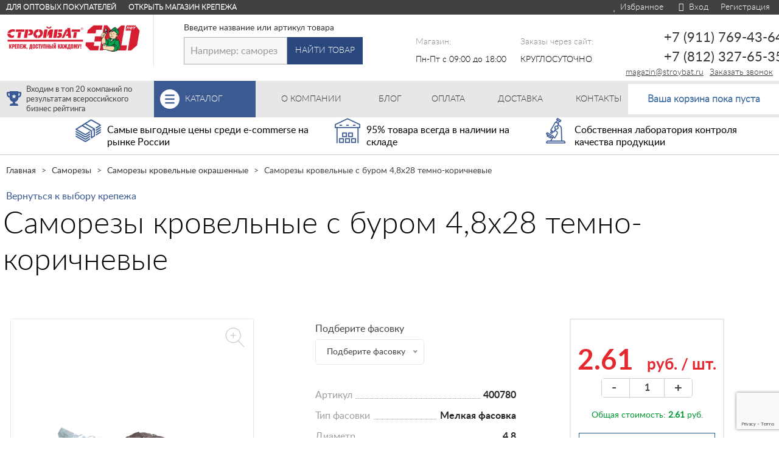

--- FILE ---
content_type: text/html; charset=utf-8
request_url: https://stroybat.ru/samorezy/samorezy-krovelnye-okrashennye/krov-s-burom-4-8h28-tem-korich/
body_size: 19573
content:
<!DOCTYPE HTML><html xmlns:umi="http://www.umi-cms.ru/TR/umi" lang="ru">
<head>
<title>Саморезы кровельные с буром 4,8х28 темно-коричневые</title>
<meta name="description" content="Продаем Саморезы кровельные с буром 4,8х28 темно-коричневые оптом и в розницу в СПб! Весь товар в наличии на складе. Любые объемы, доставка по РФ и СНГ. Звоните +7 (812) 327-65-35 или оформите заказ на сайте прямо сейчас!">
                    <!--[if lt IE 11]>
                        <META HTTP-EQUIV="Pragma" CONTENT="no-cache" />
                    <![endif]-->
                <meta http-equiv="Content-Type" content="text/html; charset=utf-8">
<meta name="keywords" content="">
<meta http-equiv="X-UA-Compatible" content="IE=edge">
<meta name="viewport" content="width=device-width, initial-scale=1.0">
<link rel="icon" type="image/x-icon" href="/favicon.ico">
<link rel="shortcut icon" type="image/x-icon" href="/favicon.ico">
<link rel="stylesheet" href="/templates/stroybat_1.0/css/bootstrap.min.g.css?85083">
<link rel="stylesheet" href="/templates/stroybat_1.0/css/styles.min.css?1">
<link rel="stylesheet" type="text/css" href="/templates/stroybat_1.0/css/custom_new.min.css?85083">
<link rel="stylesheet" type="text/css" href="/templates/stroybat_1.0/css/font-awesome.min.css?85083" media="none" onload="if(media!='all')media='all'">
<link rel="stylesheet" type="text/css" href="/templates/stroybat_1.0/css/fontawesome-stars.min.css?85083" media="none" onload="if(media!='all')media='all'">
<link rel="stylesheet" type="text/css" href="/templates/stroybat_1.0/css/custom_next.css?85083">
<link rel="stylesheet" href="/templates/stroybat_1.0/css/nice-select.css?85083" media="none" onload="if(media!='all')media='all'">
<link rel="stylesheet" href="/templates/stroybat_1.0/css/jquery.mCustomScrollbar.min.css?85083" media="none" onload="if(media!='all')media='all'">
<link rel="stylesheet" href="/templates/stroybat_1.0/css/swiper.min.css?85083" media="none" onload="if(media!='all')media='all'">
<link rel="stylesheet" href="/templates/stroybat_1.0/css/jquery-ui.min.css?85083" media="none" onload="if(media!='all')media='all'">
<link rel="stylesheet" href="/templates/stroybat_1.0/css/colorbox.g.css?85083" media="none" onload="if(media!='all')media='all'"><!--[if lt IE 9]><script src="https://oss.maxcdn.com/libs/html5shiv/3.7.0/html5shiv.js"></script><script src="https://oss.maxcdn.com/libs/respond.js/1.4.2/respond.min.js"></script><![endif]--><script src="https://ajax.googleapis.com/ajax/libs/jquery/1.12.0/jquery.min.js"></script><script type="text/javascript">(window.Image ? (new Image()) : document.createElement('img')).src = 'https://vk.com/rtrg?p=VK-RTRG-234168-eZQ74';</script><style>
                     .item_desc{
                        overflow-x:hidden;
                     }
                     html, body{
                        overflow-x:hidden;
                     }
                 </style>
</head>
<body itemscope="itemscope" itemtype="http://schema.org/WebPage">
<input type="hidden" id="user_id_head" value="335"><input type="hidden" value="object"><input type="hidden" value="7556" id="apage_id"><nav class="navbar navbar-custom navbar-fixed-top" role="navigation" style="z-index:9998;"><div class="container-fluid"><div class="navbar-header">
<div class="row" id="auth_reg" style="position:relative;">
<div class="header-left-area hidden-sm hidden-xs">
<a href="https://stroybatopt.ru/" onclick="yaCounter44900578.reachGoal('to_landing_opt'); return true;">Для оптовых покупателей</a><a href="/otkryt-magazin-krepezha/" target="_blank" onclick="yaCounter44900578.reachGoal('to_landing'); return true;">Открыть магазин крепежа</a>
</div>
<div class="col-md-7 col-md-offset-8 col-xs-8 col-xs-offset-7 text-right auth_reg_area">
<a href="/izbrannoe/" class="favorites_link hidden-xs"><i class="fa fa-heart"></i> Избранное</a><a href="#" data-popup=".login_popup" class="auth_link popup_btn"><i class="fa fa-sign-in"></i> Вход</a><a href="/register/" class="reg_link">Регистрация</a>
</div>
</div>
<div class="row" id="top_info_white">
<div class="nav col-lg-3 col-md-3 col-sm-15 col-xs-15 text-center" style="border-right:1px #e7e7e7 solid;"><div class="row">
<div class="col-md-1 col-xs-3 visible-md visible-lg text-center"></div>
<div class="col-lg-13 col-md-13 col-xs-3 text-center top_menu_block">
<a href="/" class="thumbnail_logo hidden-xs hidden-sm"><img src="/templates/stroybat_1.0/img/stroybat_logo.png" alt=""></a><a href="/" class="thumbnail thumbnail_not_margin visible-xs visible-sm" style="padding-left:15px;"><img src="/templates/stroybat_1.0/img/stroybat_logo_small.png" alt=""></a><a href="/" class="main_menu_xs visible-xs visible-sm" style="padding-left:15px;">Главная</a>
</div>
<div class="col-lg-4 col-md-4 col-xs-3 visible-xs visible-sm text-center">
<a href="/katalog-tovarov/" class="thumbnail thumbnail_not_margin"><img src="/templates/stroybat_1.0/img/screws.png" alt=""></a><a href="/katalog-tovarov/" class="main_menu_xs visible-xs visible-sm">Каталог</a>
</div>
<div class="col-md-1 col-xs-3 text-center top_menu_block">
<button type="button" class="navbar-toggle collapsed" data-toggle="collapse" data-target="#sidebar-collapse"><span class="sr-only">Toggle navigation</span><span class="icon-bar"></span><span class="icon-bar"></span><span class="icon-bar"></span></button><div style="clear:both;"></div>
<div class="text-center"><a href="#" class="main_menu_xs visible-xs visible-sm">Меню</a></div>
</div>
<div class="col-lg-4 col-md-4 col-xs-3 visible-xs visible-sm text-center">
<a href="/izbrannoe/" class="thumbnail thumbnail_not_margin"><img src="/templates/stroybat_1.0/img/favorite.png" alt=""></a><a href="/izbrannoe/" class="main_menu_xs visible-xs visible-sm">Избранное</a>
</div>
<div class="col-lg-4 col-md-4 visible-xs visible-sm col-xs-3 text-center">
<a href="/basket/" class="thumbnail thumbnail_not_margin"><img src="/templates/stroybat_1.0/img/cart_menu.png" alt=""></a><a href="/basket/" class="main_menu_xs visible-sm visible-xs">Корзина</a>
</div>
</div></div>
<div class="col-lg-4 col-md-5 col-sm-8 col-xs-15 text-center"><div class="row top_info"><form method="get" action="/search/" id="form-search">
<div class="col-lg-8 col-lg-offset-2 col-md-8 col-md-offset-1 col-sm-8 text-right nopadding_right"><div class="form-group" style="position:relative;">
<span class="run_search_title"><nobr>Введите название или артикул товара</nobr></span><input type="text" name="search_string" autocomplete="off" placeholder="Например: саморез по гипроку 2/445/454" value="" class="form-control"><input type="hidden" name="search_types" value="56"><div class="form-group visible-xs search_icon_xs"><img src="/templates/stroybat_1.0/img/glass-icon.png" alt=""></div>
<div class="header_search_results"></div>
</div></div>
<div class="col-lg-5 col-md-5 col-sm-7 nopadding_left text-left"><div class="form-group  hidden-xs"><button type="submit" class="btn btn-default">Найти товар</button></div></div>
</form></div></div>
<div class="col-lg-2 col-lg-offset-1 col-md-3 col-sm-3 hidden-sm hidden-xs"><div class="row top_info">
<p class="top_info_label">Магазин:</p>
<p class="top_info_text">Пн-Пт с 09:00 до 18:00</p>
</div></div>
<div class="col-lg-2 col-md-2 col-sm-3 hidden-md hidden-sm hidden-xs"><div class="row top_info">
<p class="top_info_label">Заказы через сайт:</p>
<p class="top_info_text">КРУГЛОСУТОЧНО</p>
</div></div>
<div class="col-lg-3 col-md-4 col-sm-5 text-right hidden-xs"><div class="row top_info">
<div class="top_info_phone call_phone_1"><a href="tel:+7(911)769-43-64">+7 (911) 769-43-64</a></div>
<div class="top_info_phone call_phone_2"><a href="tel:+7(812)327-65-35">+7 (812) 327-65-35</a></div>
<a href="#" data-popup=".call_popup" class="callback popup_btn" style="float: right;display: inline-block;text-align: right;">Заказать звонок</a><div style="float:right;padding-right:10px;"><a href="mailto:magazin@stroybat.ru" class="mailm">magazin@stroybat.ru</a></div>
</div></div>
</div>
<div class="row main_menu_block hidden-xs hidden-sm nopadding" itemscope="itemscope" itemtype="http://schema.org/SiteNavigationElement">
<div class="col-lg-3 col-md-3 hidden-md trophy text-left">Входим в топ 20 компаний по результатам всероссийского бизнес рейтинга</div>
<div class="col-lg-2 col-md-3 text-center nopadding"><a href="/katalog-tovarov/" class="main_menu basket_catalog_button">Каталог <span class="second_word">товаров</span></a></div>
<div itemprop="name" class="mmenu col-md-2 text-center">
<a href="/about/" class="main_menu" itemprop="url"><span><nobr>О компании</nobr></span></a><div class="bsub"><ul class="submenu" style="width:205px">
<li><a href="/news/">Новости</a></li>
<li><a href="/nagrady-i-sertifikaty/">Сертификаты</a></li>
<li><a href="/optovym-pokupatelyam/">Оптовым покупателям</a></li>
<li><a href="/privacy_policy/">Политика конфиденциальности</a></li>
<li><a href="/nashi-partnery/">Наши партнеры</a></li>
<li><a href="/poryadok-oformleniya-zakaza/">Порядок оформления заказа</a></li>
<li><a href="/gostevaya-kniga/">Гостевая книга</a></li>
</ul></div>
</div>
<div itemprop="name" class="mmenu col-md-1 text-center">
<a href="/blog/" class="main_menu" itemprop="url"><span><nobr>Блог</nobr></span></a><div class="bsub"><ul class="submenu">
<li><a href="/tablica-sootvetstviya-dingost/">Таблица DIN/ГОСТ</a></li>
<li><a href="/terminy/">Справочник терминов</a></li>
</ul></div>
</div>
<div itemprop="name" class="mmenu col-md-1 text-right">
<a href="/payment/" class="main_menu" itemprop="url"><span><nobr>Оплата</nobr></span></a><div class="bsub bpayment"><ul class="submenu"><li><a href="/return/">Возврат</a></li></ul></div>
</div>
<div itemprop="name" class="mmenu col-md-2 text-center"><a href="/delivery/" class="main_menu" itemprop="url"><span><nobr>Доставка</nobr></span></a></div>
<div itemprop="name" class="mmenu col-md-1 text-left"><a href="/contacts/" class="main_menu" itemprop="url"><span><nobr>Контакты</nobr></span></a></div>
<div class="col-lg-3 col-md-5 text-center"><div class="header_basket_out tooltip_block">
<div class="tooltip_content">
						Перейти в корзину
						<div class="tooltip_arrow"></div>
</div>
<div class="header_basket">
<a href="/basket/" class="icon sprite_icon_basket"></a><div id="short-cart-amount" data-link="/basket/"><a href="/basket/" class="link_basket_empty"><div class="bempty"><p><img src="/templates/stroybat_1.0/img/precart.gif" width="16" height="16"></p></div></a></div>
</div>
</div></div>
</div>
</div></div></nav><div class="navbar-after-block"></div>
<div class="help_block" style="position:relative;top:-52px;"></div>
<div class="col-lg-15 hidden-xs main_content nopadding catalog_icon_object">
<div class="col-md-1 col-md-offset-1 col-sm-1 col-sm-offset-1 hidden-xs text-right"><img src="/templates/stroybat_1.0/img/funds.png" class="object_pre_img"></div>
<div class="col-md-4 col-sm-4 col-xs-14"><div class="pre">Самые выгодные цены среди e-commerse на рынке России</div></div>
<div class="col-md-1 hidden-xs col-sm-1 text-right"><img src="/templates/stroybat_1.0/img/warehouse.png" class="object_pre_img"></div>
<div class="col-md-3 col-sm-3 text-left"><div class="pre">95% товара всегда в наличии на складе</div></div>
<div class="col-md-1 col-sm-1 hidden-xs text-right"><img src="/templates/stroybat_1.0/img/laboratory-microscope.png" class="object_pre_img"></div>
<div class="col-md-4 col-sm-4"><div class="pre">Собственная лаборатория контроля качества продукции</div></div>
</div>
<div class="col-lg-15 nopadding"><ul class="breadcrumb" itemscope="" itemtype="http://schema.org/BreadcrumbList">
<li itemprop="itemListElement" itemscope="" itemtype="http://schema.org/ListItem">
<a href="/" itemtype="http://schema.org/Thing" itemprop="item"><span itemprop="name">Главная</span></a><meta itemprop="position" content="1">
</li>
<li itemprop="itemListElement" itemscope="" itemtype="http://schema.org/ListItem">
<a href="/samorezy/" itemtype="http://schema.org/Thing" itemprop="item"><span itemprop="name">Саморезы</span></a><meta itemprop="position" content="2">
</li>
<li itemprop="itemListElement" itemscope="" itemtype="http://schema.org/ListItem">
<a href="/samorezy/samorezy-krovelnye-okrashennye/" itemtype="http://schema.org/Thing" itemprop="item"><span itemprop="name">Саморезы кровельные окрашенные</span></a><meta itemprop="position" content="3">
</li>
<li itemprop="itemListElement" itemscope="" itemtype="http://schema.org/ListItem">
<a href="/samorezy/samorezy-krovelnye-okrashennye/krov-s-burom-4-8h28-tem-korich/" itemtype="http://schema.org/Thing" itemprop="item" style="display:none;"></a><span><span itemprop="name">Саморезы кровельные с буром 4,8х28 темно-коричневые</span><meta itemprop="position" content="4"></span>
</li>
</ul></div>
<div id="sidebar-collapse" class="col-lg-3 hidden-lg hidden-md hidden-sm sidebar" style="border-right: 1px #e7e7e7 solid;">
<div class="profile-sidebar hidden-xs">
<div class="profile-usertitle"></div>
<div class="clear"></div>
</div>
<div class="divider"></div>
<ul class="nav menu" itemscope="itemscope" itemtype="http://schema.org/SiteNavigationElement">
<li itemprop="name"><a href="/specpredlozheniya/" itemprop="url">Спецпредложения</a></li>
<li itemprop="name" class="active"><a href="/samorezy/" itemprop="url">Саморезы</a></li>
<li itemprop="name"><a href="/metricheskij-krepezh/" itemprop="url">Метрический крепеж</a></li>
<li itemprop="name"><a href="/dyubeli-i-dyubel/" itemprop="url">Дюбели и дюбель-гвозди</a></li>
<li itemprop="name"><a href="/ankery/" itemprop="url">Анкеры</a></li>
<li itemprop="name"><a href="/gvozdi/" itemprop="url">Гвозди</a></li>
<li itemprop="name"><a href="/gru/" itemprop="url">Грузовой крепеж</a></li>
<li itemprop="name"><a href="/krepezh/" itemprop="url">Мебельный крепеж</a></li>
<li itemprop="name"><a href="/furnitura-skobyanye-izdeliya/" itemprop="url">Мебельная фурнитура</a></li>
<li itemprop="name"><a href="/santehnicheskij-krepezh/" itemprop="url">Сантехнический крепеж</a></li>
<li itemprop="name"><a href="/nerzhaveyuwij-krepezh/" itemprop="url">Нержавеющий крепеж</a></li>
<li itemprop="name"><a href="/shnury/" itemprop="url">Шнуры</a></li>
<li itemprop="name"><a href="/kanaty/" itemprop="url">Канаты</a></li>
<li itemprop="name"><a href="/verevki/" itemprop="url">Веревки</a></li>
<li itemprop="name"><a href="/remni/" itemprop="url">Ремни</a></li>
<li itemprop="name"><a href="/niti/" itemprop="url">Нити</a></li>
<li itemprop="name"><a href="/shpagaty/" itemprop="url">Шпагаты</a></li>
<li itemprop="name"><a href="/tesma/" itemprop="url">Тесьма</a></li>
<li itemprop="name"><a href="/raznyj-krepezh/" itemprop="url">Разный крепеж</a></li>
<li itemprop="name"><a href="/krepezhnye-detali-dlya-derevyannyh-konstrukcij/" itemprop="url">Перфорированные монтажные детали </a></li>
<li itemprop="name"><a href="/rashodnye-materialy/" itemprop="url">Расходные материалы</a></li>
<li itemprop="name"><a href="/plastikovaya-furnitura/" itemprop="url">Пластиковая фурнитура</a></li>
<li itemprop="name"><a href="/krepezh-dlya-teploizolyacii/" itemprop="url">Крепеж для теплоизоляции</a></li>
<li itemprop="name"><a href="/opory-kolesnye-roliki/" itemprop="url">Опоры колесные, ролики</a></li>
<li itemprop="name"><a href="/krepezh-dlya-kabelya/" itemprop="url">Крепеж для кабеля</a></li>
<li itemprop="name"><a href="/krepezh-dlya-plitki-i-polov/" itemprop="url">Крепеж для плитки и полов</a></li>
<li itemprop="name"><a href="/rasprodazha/" itemprop="url">Распродажа</a></li>
<li itemprop="name"><a href="/tovary-dlya-doma-i-dachi/" itemprop="url">Товары для дома и дачи</a></li>
</ul>
</div>
<div class="col-md-15" itemscope="" itemtype="http://schema.org/Product" style="margin-bottom:0px;">
<div class="col-md-15 hidden-xs"><a href="/samorezy/samorezy-krovelnye-okrashennye/" class="back_link">Вернуться к выбору крепежа</a></div>
<h1 class="object" itemprop="name">Саморезы кровельные с буром 4,8х28 темно-коричневые</h1>
<div class="row">
<div class="col-lg-15 col-xs-15" itemprop="offers" itemscope="" itemtype="http://schema.org/Offer">
<div class="col-lg-5 col-xs-15">
<div class="item_image"><div class="item_main_images_wrap">
<a href="/images/site/catalog/products/samorezi/krovelnie_okrash/shtuchno/115640_0.jpg" class="item_image_group" itemprop="image"><div class="zoom_in hidden-xs" title="Увеличить изображение" alt="Увеличить изображение"></div></a><div class="swiper-container item_main_images"><div class="swiper-wrapper"><div class="swiper-slide"><a href="/images/site/catalog/products/samorezi/krovelnie_okrash/shtuchno/115640_0.jpg" class="item_image_group" itemprop="image"><img src="/images/cms/thumbs/44ee5885bb5ba0fe8eac436fd4b6e2eb7b23571b/115640_0_324_auto_jpg_1_100.jpg" umi:object-id="7960" umi:field-name="photo" alt="Саморезы кровельные с буром 4,8х28 темно-коричневые" title="Саморезы кровельные с буром 4,8х28 темно-коричневые"></a></div></div></div>
</div></div>
<div class="item_image_note" style="font: 100 11px/18px 'LatoLight', sans-serif;font-family:inherit;padding:30px 10px 0px 10px;font-style:italic;color:#9e9e9e;">
                    *Информация о внешнем виде и цвете товара носит справочный характер
                    </div>
</div>
<div class="col-lg-4 col-lg-offset-1 col-xs-15">
<div class="item_info row">
<link itemprop="availability" href="http://schema.org/InStock">
<input type="hidden" id="el_commerce" value="1"><div class="col-md-15 type_pack_select" rel="18569">
<span class="type_pack_select_name">
	                        	Подберите фасовку
	                        	</span><select class="change_type_pack"><option>
	                        	Подберите фасовку
	                        	</option>
<option data-link="/samorezy/samorezy-krovelnye-okrashennye/krov-s-burom-4-8h28-tem-korich-60-sht/">Коробочка
        	
        	
        	(
        	60 шт.
        	) - 
        	147.46 руб.
        	</option>
<option data-link="/samorezy/samorezy-krovelnye-okrashennye/krov-s-burom-4-8h28-tem-korich-150-sht/">Коробочка
        	
        	
        	(
        	150 шт.
        	) - 
        	364.27 руб.
        	</option>
<option data-link="/samorezy/samorezy-krovelnye-okrashennye/krov-s-burom-4-8h28-tem-korich-300-sht/">Коробочка
        	
        	
        	(
        	300 шт.
        	) - 
        	643.16 руб.
        	</option>
<option data-link="/samorezy/samorezy-krovelnye-okrashennye/krov-s-burom-4-8h28-tem-korich-5000-n/">Промышленная упаковка
        	
        	
        	(
        	5000 шт.
        	) - 
        	8700 руб.
        	</option></select>
</div>
<div class="col-md-15 col-xs-15 char_list"><ul class="char_list">
<li>
<div class="dot_char"></div>
<p class="name_char"><span>Артикул</span></p>
<p class="value_char"><span>400780</span></p>
</li>
<li>
<div class="dot_char"></div>
<p class="name_char"><span>Тип фасовки</span></p>
<p class="value_char"><span>Мелкая фасовка</span></p>
</li>
<li>
<div class="dot_char"></div>
<p class="name_char"><span>Диаметр</span></p>
<p class="value_char"><span>4,8</span></p>
</li>
<li>
<div class="dot_char"></div>
<p class="name_char"><span>Длина</span></p>
<p class="value_char"><span>28</span></p>
</li>
<li>
<div class="dot_char"></div>
<p class="name_char"><span>Вес</span></p>
<p class="value_char"><span>0.00523 кг.
                                        </span></p>
</li>
<li>
<div class="dot_char"></div>
<p class="name_char"><span>Тип упаковки</span></p>
<p class="value_char"><span>Штучно</span></p>
</li>
</ul></div>
</div>
<div class="row object_icon_area hidden-xs">
<div class="col-md-4 col-sm-4 col-xs-15">
<a href="#" data-popup=".payment_popup" class="popup_btn"><div class="object_icon text-center" data-rel="payment"><img src="/templates/stroybat_1.0/img/wallet.png"></div></a><div class="object_icon_text" data-rel="payment">
<b>Оплата</b> банковской картой или наличными
	                    </div>
</div>
<div class="col-md-4 col-md-offset-1 col-sm-4 col-sm-offset-1">
<a href="#" data-popup=".return_popup" class="popup_btn"><div class="object_icon text-center" data-rel="garantiy"><img src="/templates/stroybat_1.0/img/shield.png"></div></a><div class="object_icon_text" data-rel="garantiy">
<b>Гарантия</b> Обмен и возврат товара в течении 14 дней
	                    </div>
</div>
<div class="col-md-4 col-md-offset-1 col-sm-4 col-sm-offset-1">
<a href="#" data-popup=".delivery_popup" class="popup_btn"><div class="object_icon text-center" data-rel="deliv"><img src="/templates/stroybat_1.0/img/free-delivery.png"></div></a><div class="object_icon_text" data-rel="deliv">
<b>Доставка</b> по всем городам РФ
	                    </div>
</div>
</div>
</div>
<div class="col-lg-3 col-xs-15 col-lg-offset-1">
<input type="hidden" value=""><div class="row price_object_area" rel="335" data-pro="">
<div class="col-md-15 price_art text-center text-xs-left">
<input type="hidden" value="18569"><p class="price price_color"><span class="num"><span itemprop="price">2.61</span>  <font class="price_after">руб.</font></span><meta itemprop="priceCurrency" content="RUB"><b><font class="price_after"> / </font></b><font class="price_after">шт.</font></p>
</div>
<div class="row">
<div class="col-md-7 col-md-offset-1 text-left name_count_object text-center-xs">
                        Выберите количество:
                        </div>
<div class="col-md-6 col-xs-15 text-left text-center-xs colvo-area"><div class="colvo_btns"><div class="colvo">
<button class="minus" rel="item">-</button><input type="text" name="amount" id="amount-0-7556" value="1" class="amount_input" rel="item"><button class="plus" rel="item">+</button>
</div></div></div>
<div class="col-md-15 col-xs-15 text-center"><div id="price_all_summ"></div></div>
</div>
<div class="col-md-15">
<div class="text-center"><button data-popup=".order_popup" data-id="7556" data-amount="#amount-0-7556" data-price="2.61" class="btn btn_border btn-default green small popup_btn buy-oneclick-card">Купить в 1 клик</button></div>
<div class="text-center"><button class="btn btn_red btn-default green small buy-btn" data-id="7556" data-pos="0">Добавить в корзину</button></div>
</div>
<div class="col-md-10 col-md-offset-4 col-xs-6 col-xs-offset-1 bookmark_area">
<div class="bookmark_gray_block" rel="7556" title="Добавить в избранное"></div>
<a href="#" class="bookmark_link" rel="7556">Добавить в избранное</a>
</div>
<div class="col-md-10 col-md-offset-4 col-xs-6 col-xs-offset-1 samov">
<div class="samov_block"></div>
<span class="samov_text">Самовывоз сегодня</span>
</div>
</div>
</div>
</div>
<div class="col-md-15 col-xs-15 visible-xs"><div class="row pre_other_buffer_xs">
<div class="col-md-5 col-xs-15 text-center">
<div class="row col-md-15 col-md-offset-0 col-xs-3 col-xs-offset-1"><img src="/templates/stroybat_1.0/img/wallet.png" class="pre_other_img"></div>
<div class="row col-md-15 col-md-offset-0 col-xs-6 col-xs-offset-2">
<h4 class="pre_other" style="color:#215a95;">Оплата</h4>
<p class="other_pre_desc" style="color:#215a95;">
				банковской картой или наличными
				</p>
</div>
</div>
<div class="col-md-5 col-xs-15 text-center pre_other_upper">
<div class="row col-md-15 col-md-offset-0 col-xs-3 col-xs-offset-1"><img src="/templates/stroybat_1.0/img/shield.png" class="pre_other_img"></div>
<div class="row col-md-15 col-md-offset-0 col-xs-6 col-xs-offset-2">
<h4 class="pre_other" style="color:#215a95;">Гарантия</h4>
<p class="other_pre_desc" style="color:#215a95;">
				обмен и возврат товара в течении 14 дней
				</p>
</div>
</div>
<div class="col-md-5 col-xs-15 text-center pre_other_upper">
<div class="row col-md-15 col-md-offset-0 col-xs-3 col-xs-offset-1"><img src="/templates/stroybat_1.0/img/free-delivery.png" class="pre_other_img"></div>
<div class="row col-md-15 col-md-offset-0 col-xs-6 col-xs-offset-2">
<h4 class="pre_other" style="color:#215a95;">Доставка</h4>
<p class="other_pre_desc" style="color:#215a95;">
				по всем городам РФ
				</p>
</div>
</div>
</div></div>
<div class="col-md-15 col-xs-15 tabbable_area">
<div class="tabbable">
<ul class="nav nav-tabs" id="myTab">
<li class="active"><a href="#content" data-toggle="tab">Описание</a></li>
<li><a href="#two" data-toggle="tab">Характеристики</a></li>
<li><a href="#deliv" data-toggle="tab">Доставка</a></li>
<li><a href="#payment" data-toggle="tab">Оплата</a></li>
<li><a href="#comments" data-toggle="tab">Отзывы</a></li>
<li><a href="#garantiy" data-toggle="tab">Гарантия</a></li>
<li><a href="#sale_user" data-toggle="tab"><span style="font-weight:bold;color:#093;text-transform:upperecase;">Ваша выгода</span></a></li>
</ul>
<div class="tab-content" id="myTabContent">
<div class="tab-pane active" id="content"><div class="item_desc xs-content" itemprop="description" umi:object-id="7960" umi:field-name="content"><p><strong>Применение: </strong>для монтажа кровельных и облицовочных материалов (металлочерепица, профнастил, шифер и пр.) к деревянным основаниями и металлическим конструкциям. Уплотнительная шайба служит для герметизации места крепления.</p>
<p><strong>Материал изготовления:</strong> сталь</p>
<p><strong>Головка: </strong>шестигранная с пресс-шайбой</p>
<p><strong>Покрытие:</strong> белый цинк</p>
<p><strong>Резьба:</strong> полная/неполная, частая</p>
<p><strong>Наконечник:</strong> сверло</p>
<p><strong>Другие названия:</strong></p>
<ul>
<li>кровельные шурупы KRS</li>
</ul>
<p><span style="font-size: medium;"><strong>Монтаж</strong></span></p>
<p><span style="font-size: medium;"><strong><img src="/images/site/catalog/montazsh/pikt_sam_krov_oc_s_bur_krash.jpg" alt="Саморезы кровельне окрашенные" width="820" height="128" /></strong></span></p>
<p><span style="font-size: small;">Для крепления к деревянному основанию используются саморезы диаметром 4,8мм без предварительного сверления прикрепляемого материала толщиной до 2,5мм. Для крепления к металлическому основанию используются саморезы диаметром 5,5мм и 6,3мм без предварительного сверления прикрепляемого материала толщиной до 5мм. Использование прокладки EPDM обеспечивает высокую степень герметизации соединения при перепадах температур от -40&deg;С до +120&deg;С. Для облегчения монтажа используется специальная шестигранная магнитная насадка по размеру&nbsp;</span></p></div></div>
<div class="tab-pane" id="comments"><div class="row">
<div class="row"><div class="col-lg-12"><div class="row"><div class="col-md-15"><span class="no_comment">Пока нет отзывов.</span></div></div></div></div>
<form method="post" action="/udata/comments/jpost/.json" name="form_addcomment" id="form_addcomment" class="validate webform" onsubmit="yaCounter44900578.reachGoal('add_comment'); return true;">
<input type="hidden" name="param0" value="7556"><div class="h2use text-left">
                    Оставьте отзыв
                </div>
<div class="col-sm-8"><div class="form-group-new">
<p>
                                    Ваше имя
                                        <span class="red"> *</span></p>
<input type="text" name="nick" id="comment_nick" value="" class="form-control bround">
</div></div>
<div class="col-sm-8"><div class="form-group-new">
<p>
                                    Ваш E-mail
                                        <span class="red"> *</span></p>
<input type="text" name="email" id="author_email" value="" class="form-control bround">
</div></div>
<div class="col-sm-8"><div class="form-group-new">
<p>
                                    Ваш отзыв
                                        <span class="red"> *</span></p>
<textarea name="comment" id="comment_text" class="form-control bround"></textarea>
</div></div>
<div class="col-sm-8"><div class="form-group-new"><div class="g-recaptcha" data-sitekey="6LfFlUQUAAAAAMoMX2F45TqtSDkWixVhTOAOVmn5"></div></div></div>
<div class="col-sm-8"><div class="form-group-new"><button type="submit" class="btn btn-default">
                                Оставить отзыв
                            </button></div></div>
</form>
</div></div>
<div class="tab-pane" id="two"><ul class="other_char_list">
<li>
<span class="other_char_title">Артикул</span><span class="other_char_value">400780</span>
</li>
<li>
<span class="other_char_title">Диаметр</span><span class="other_char_value">4,8</span>
</li>
<li>
<span class="other_char_title">Длина</span><span class="other_char_value">28</span>
</li>
<li>
<span class="other_char_title">Тип фасовки</span><span class="other_char_value">Мелкая фасовка</span>
</li>
<li>
<span class="other_char_title">Тип упаковки:</span><span class="other_char_value">Штучно</span>
</li>
<li>
<span class="other_char_title">Вес:</span><span class="other_char_value">0.00523 кг.
                                        </span>
</li>
</ul></div>
<div class="tab-pane" id="deliv"><p>Как только вы оформили и подтвердили заказ в интернет-магазине, его начинают обрабатывать и собирать. Сотрудники нашего магазина,&nbsp;координирующие заказ,&nbsp;свяжутся с вами для согласования оптимальной даты и времени доставки.</p>
<p>Мы предлагаем разные варианты доставки:</p>
<ul type="disc">
<li>Самовывоз &ndash; забрать товары самостоятельно&nbsp;вы можете по адресу: г. Санкт-Петербург, ул. Магнитогорская, 32, правое крыло (пн-пт с 9.00 до 17:00).</li>
<li>Доставка по Санкт-Петербургу доступна при предварительной оплате и подтверждении заказа в течение 2-3 рабочих дней с 10 до 17 часов.</li>
<li>Доставка по Ленинградской области возможна для предварительно оплаченных и подтвержденных заказов. Доставка осуществляется только по рабочим дням. Сроки доставки зависят от маршрута и загруженности транспортного отдела.</li>
<li>Доставка в другие города и регионы Российской Федерации осуществляется транспортными компаниями. В течение 1-2 рабочих дней товар бесплатно доставляется до терминала или офиса компании-перевозчика,&nbsp;дальнейшие расчёты сроков и оплата доставки согласуются между клиентом и ТК.</li>
</ul>
<p><span><strong>!</strong></span><span>&nbsp;</span><strong>Расчет между ТК и заказчиком производится со стороны клиента.</strong></p>
<p>Стоимость доставки:</p>
<ul type="disc">
<li>При заказе от<span>&nbsp;</span><span>5000</span>&nbsp;рублей - доставка осуществляется бесплатно (по СПБ в пределах КАД). Доставка&nbsp;<strong>за пределами КАД</strong><span>&nbsp;</span>рассчитывается индивидуально по запросу.&nbsp;</li>
<li>При заказе менее<span>&nbsp;</span><span>5000</span>&nbsp;рублей - доставка 500 рублей&nbsp;(по СПБ в пределах КАД). Доставка&nbsp;<strong>за пределами КАД</strong><span>&nbsp;</span>рассчитывается индивидуально по запросу.</li>
</ul>
<div class="h2use">Внимание покупателям!</div>
<p>Для получения заказа юридическим лицам необходимо предоставить доверенность с печатью компании-плательщика или саму печать.</p>
<p>Частным лицам для получения товара нужно иметь паспорт владельца карты или квитанцию с отметкой банка об оплате.</p>
<p>В стоимость доставки не входит разгрузка &ndash; она осуществляется силами Покупателя.</p>
<p>Покупатель обязан при получении проверить товар (артикул, количество, качество товара).</p>
<p>Если Покупателя нет на месте в согласованное время доставки, после 10 минут ожидания товар отвозится Исполнителем обратно на ул. Магнитогорская, 32. Об этом менеджер обязан оповестить Покупателя по телефону или электронной почте, при этом обязательства Исполнителя по доставке товара считаются выполненными.</p>
<p><strong>Обратите внимание, что в цену товара не включена стоимость доставки.</strong></p></div>
<div class="tab-pane" id="payment"><p>Оплатить заказ в интернет-магазине &laquo;Стройбат&raquo; можно разными способами:</p>
<ul type="disc">
<li>Наличными или банковской картой в пункте выдачи заказа;</li>
<li>Банковской картой на сайте;</li>
<li>Банковским переводом (по счету, сформированному после оформления и подтверждения заказа).</li>
</ul>
<div class="h2use">Оплата наличными</div>
<p>Возможность оплаты товаров наличными предусмотрена в пункте самовывоза по адресу: г. Санкт-Петербург, ул. Магнитогорская, 32 (правое крыло). В ближайшее время станет доступной оплата наличными курьеру.</p>
<div class="h2use">Расчет с помощью банковских карт</div>
<p>Мы принимаем к оплате банковские карты платежных систем: VISA International, MasterCard Worldwide, &laquo;Мир&raquo;. Расплатиться банковской картой вы можете непосредственно в пункте самовывоза при получении заказа или на сайте. Процедура оплаты в интернет-магазине происходит через авторизационный сервер процессингового центра банка.</p>
<p>Для оплаты заказы на сайте выберите пункт &laquo;Оплатить картой&raquo;. После этого вы перейдете на страницу оплаты, где необходимо ввести данные вашей банковской карты. Передача информации осуществляется по защищенному каналу с соблюдением всех требований безопасности. Третьи стороны не смогут получить доступ к данным вашей банковской карты.</p>
<p>Получить заказ, оплаченный банковской картой,&nbsp;может только владелец платежного средства. Поэтому при получении необходимо иметь саму карту и оригинал паспорта для подтверждения личности заказчика.</p>
<p>В случае полной или частичной отмены заказа денежные средства возвращаются на ту карту,&nbsp;с которой осуществлялась оплата. Для оформления отказа уже оплаченного товара обращайтесь на почту <a href="mailto:magazin@stroybat.ru" target="_blank" rel="noopener">magazin@stroybat.ru</a>. Сроки возврата денежных средств зависят от банка и составляют от 1 до 30 дней.</p>
<p>При возврате товара денежные средства также отправляются на карту,&nbsp;использованную для оплаты заказа. Более подробная информация представлена на странице Возврат.</p>
<div class="h2use">Оплата банковским переводом</div>
<p>Оплатить товары с помощью банковского перевода возможно через любой банк на территории Российской Федерации. Оплата переводом возможна как для физических,&nbsp;так и для юридических лиц. После оформления и подтверждения заказа на указанную вами почту придет письмо со счетом. Перевод можно осуществить как в любом отделении банка,&nbsp;так и в системах онлайн-банкинга.</p>
<div class="h3use">Реквизиты для банковского перевода</div>
<p>ООО &laquo;Торговый дом &laquo;Эдельвейс&raquo;</p>
<p>ИНН 7825409823</p>
<p>КПП 784201001</p>
<p>Адрес регистрации: 191036, Санкт-Петербург, ул. 3-я Советская, д. 9, лит. А, пом. ЗН. оф. 304.</p>
<p>Адрес фактического местонахождения: 195027, СПб., ул. Магнитогорская, д. 32.</p>
<p>Почтовый адрес: 191024, СПб, а/я 92</p>
<p>Расчетный счет: 407 028 105 030 004 060 31</p>
<p>Филиал &laquo;Северная столица&raquo; АО &laquo;Райффайзенбанк&raquo; г. Санкт-Петербург</p>
<p>Кор. счет: 301 018 101 000 000 007 23</p>
<p>БИК: 044030723</p>
<p>ОГРН 1037843041598</p>
<p>ОКПО: 50056247</p>
<p>ОКВЭД: 51.53, 51.54.2</p>
<p>Телефон/Факс: (812) 327-6535</p>
<p>E-mail: office@stroybat.ru</p>
<p><strong>Обратите внимание, что в цену товара не включена стоимость доставки.&nbsp;</strong></p></div>
<div class="tab-pane" id="garantiy"><p>Если по каким-либо причинам товары вам не подошли вы можете оформить возврат. Претензии и вопросы о порядке возврата товаров надлежащего и ненадлежащего качества регулируются в соответствии с положениями действующего законодательства РФ о защите прав потребителей.</p>
<p>Вернуть товар можно по почте или по адресу: г. Санкт-Петербург, ул. Магнитогорская, 32 (по будним дням с 9 до 18.00).</p>
<p>Транспортные расходы и стоимость пересылки оплачивают:</p>
<p>- продавец (ООО &laquo;Торговый Дом &laquo;Эдельвейс&raquo;) &ndash; если полученные товары не соответствуют указанным в заказе характеристикам;</p>
<p>- покупатель &ndash; если полученные товары полностью соответствуют качеству и составу заказа в интернет-магазине.</p>
<p><strong>Возврат качественного товара</strong></p>
<p>Товары надлежащего качества, но не подошедшие по каким-либо причинам,&nbsp;приобретенные в интернет-магазине &laquo;Стройбат&raquo;, могут быть возвращены в течение 14 дней (для покупателей из Санкт-Петербурга и Ленобласти).</p>
<p>При возврате товара клиент может выбрать:</p>
<p>- другой товар на аналогичную сумму</p>
<p>- другой товар с перерасчетом при наличии разницы в цене</p>
<p>- возврат оплаченной суммы за товар.</p>
<p>Важно! Возврату подлежит только товар,&nbsp;который не утратил свои потребительские свойства, товарный вид,&nbsp;а также при наличии чека или иного подтверждения оплаты товара.</p>
<p><strong>Возврат некачественного товара</strong></p>
<p>Если при получении заказа выявлено ненадлежащее качество товара,&nbsp;то он также подлежит обмену и возврату. Некачественным считается товар,&nbsp;имеющий неисправности,&nbsp;потерявший функциональные свойства и эксплуатационные характеристики, утративший товарный вид.</p>
<p>Обратите внимание! Несоответствие оформления упаковки или дизайна товара изображенным на сайте не является основанием для признания товара некачественным. Все претензии к внешнему виду и упаковке товара должны быть зафиксированы при получении и проверке заказа в специальном документе,&nbsp;составленном с представителями службы доставки или транспортной компании.</p>
<p>Претензии к качеству приобретенного товара рассматриваются в порядке и сроках,&nbsp;регулируемых действующим законодательством РФ. Возврат денежных средств осуществляется в течение 10 дней с даты предъявления соответствующего требования тем же способом, каким была произведена оплата. При возврате товара ненадлежащего качества клиенту возвращается сумма,&nbsp;уплаченная за товар и стоимость доставки. Если в заказе присутствовали позиции надлежащего качества, стоимость доставки не возвращается.</p>
<p><strong>Обратите внимание!</strong></p>
<p>При оплате заказа банковской картой возврат денежных средств осуществляется на ту карту,&nbsp;которой был оплачен заказ.</p>
<p>При отказе от позиций из уже оплаченного заказа или отмене заказа целиком вы можете выбрать другие товары на ту же сумму или вернуть стоимость заказа. Для этого необходимо обратиться с запросом на e-mail <a href="mailto:magazin@stroybat.ru" target="_blank" rel="noopener">magazin@stroybat.ru</a>.</p>
<p>Если у вас остались вопросы о порядке и процедуре возврата товара вы можете обратиться к сотрудникам ООО &laquo;Торговый Дом &laquo;Эдельвейс&raquo; по электронному адресу: <a href="mailto:magazin@stroybat.ru" target="_blank" rel="noopener">magazin@stroybat.ru</a>.&nbsp; Мы обязательно поможем решить вашу проблему!</p></div>
<div class="tab-pane" id="sale_user"><p>Благодаря бонусной программе нашей компании Вы можете покупать продукцию дешевле, используя накопительную скидку.</p>
<p>Для этого необходимо зарегистрироваться на сайте. Когда общая стоимость всех Ваших заказов составит 50 000 рублей, Вы получите постоянную скидку 3% на <strong>последующие</strong> заказы.&nbsp;</p>
<p><strong>Скидка в зависимости от суммы заказов:</strong></p>
<p><strong>50 000</strong> рублей - &nbsp;<strong>3%</strong>&nbsp;</p>
<p><strong>200 000</strong> рублей -&nbsp;<strong>4 %</strong>&nbsp;</p>
<p><strong>от 1 млн</strong> рублей -&nbsp;<strong>5 %</strong></p>
<p>Максимальная скидка, которую Вы можете получить - 5 %.&nbsp;</p></div>
</div>
</div>
<script type="text/javascript" src="/templates/stroybat_1.0/js/bootstrap-tabcollapse.js"></script><script type="text/javascript">
    $('#myTab').tabCollapse();
</script>
</div>
<div class="col-md-15 hidden-xs other_price_basket"><div class="row">
<div class="col-md-2 col-md-offset-2 text-right" style="padding-top:16px;font:100 16px/24px 'LatoRegular', sans-serif;"><span style="display:block;float:right;">Выберите количество:</span></div>
<div class="col-md-2 text-left"><div class="colvo_btns"><div class="colvo">
<button class="minus" rel="item" style="position: unset;float:left;width:44px;">-</button><input type="text" name="amount" id="amount-2-7556" value="1" class="amount_input"><button class="plus" rel="item">+</button>
</div></div></div>
<div class="col-md-3 text-left"><div class="col-md-15 col-xs-15 price_art text-center">
<input type="hidden" value="18569"><p class="price price_color_other"><span class="num"><span>2.61</span>  <font class="price_after">руб.</font></span><b><font class="price_after"> / </font></b><font class="price_after">шт.</font></p>
</div></div>
<div class="col-md-6"><div class="row">
<div class="col-md-6 text-center"><button data-popup=".order_popup" data-id="7556" data-amount="#amount-1-7556" data-price="2.61" class="btn btn_border_other btn-default green small popup_btn buy-oneclick-card">Купить в 1 клик</button></div>
<div class="col-md-6 text-center"><button class="btn btn_red_other btn-default green small buy-btn-other" data-id="7556" data-pos="2">Добавить в корзину</button></div>
</div></div>
</div></div>
<div class="col-md-15 col-xs-15 text-center product_related"><div class="ph1">Другие виды фасовки (упаковки)</div></div>
<div class="items catalog">
<div class="col-md-3 col-xs-15 nopadding nopadding_item_cat" style="padding-right:1px !important;"><div class="row item_cat"><div class="col-md-15 col-xs-15"><div class="thumbnail_good item_cat_shadow item_goods">
<div class="bookmark_gray" rel="10388" title="Добавить в избранное"></div>
<a href="/samorezy/samorezy-krovelnye-okrashennye/krov-s-burom-4-8h28-tem-korich-60-sht/" style="min-height:200px;display:block;text-align:center;" data-child="10388" class="main_cart_link" rel="/images/site/catalog/products/samorezi/krovelnie_okrash/korobki/203541_0.jpg"><img src="/images/cms/thumbs/0d551af1ebf395434f858de4c33799bbfe8e5113/203541_0_206_auto_jpg_5_100.jpg" alt="Саморезы кровельные с буром 4,8х28 темно-коричневые (60 шт)" title="Саморезы кровельные с буром 4,8х28 темно-коричневые (60 шт)" class="img-responsive cart_gallery" id="cg103881" style="height:200px;"><img src="/images/cms/thumbs/44ee5885bb5ba0fe8eac436fd4b6e2eb7b23571b/115640_0_206_auto_jpg_5_100.jpg" id="cg103882" class="img-responsive cart_gallery" style="height:200px;display:none;"></a><div class="item_img_prev_list">
<img src="/images/cms/thumbs/0d551af1ebf395434f858de4c33799bbfe8e5113/203541_0_40_auto_jpg_5_100.jpg" rel="cg103881" data-p="10388" class="img-responsive cart_gallery_prev_active" style="height:40px;"><img src="/images/cms/thumbs/44ee5885bb5ba0fe8eac436fd4b6e2eb7b23571b/115640_0_40_auto_jpg_5_100.jpg" rel="cg103882" data-p="10388" class="img-responsive cart_gallery_prev" style="height:40px;cursor:pointer;">
</div>
<div class="atr6-name"><div class="row"><div class="col-md-14 col-md-offset-1 col-xs-14 col-xs-offset-1">
      Артикул: <b>203541</b>
</div></div></div>
<div class="row"><div class="col-md-14 col-md-offset-1 col-xs-14 col-xs-offset-1" rel="60"><span class="name_goods"><a href="/samorezy/samorezy-krovelnye-okrashennye/krov-s-burom-4-8h28-tem-korich-60-sht/" class="name_goods_link">Саморезы кровельные с буром 4,8х28 темно-коричневые (60 шт)</a></span></div></div>
<div class="row"><div class="col-md-14 col-md-offset-1 col-xs-14 col-xs-offset-1"><div class="price_art">
<input type="hidden" value="10388"><p class="price_sale"></p>
<span class="price_old"></span><p class="price"><span class="num price_goods">147.46 руб.</span><b> / </b>уп.</p>
<p class="price" style="font-size: 12px;display: block;min-height: 20px;"><span class="num" style="font-size: 12px; color: #808080;">2.46 руб.</span><b> / </b>
									шт.
									</p>
</div></div></div>
<div class="row colvo_btn" style="border:0px green solid;overflow:auto;">
<div class="col-md-7 col-md-offset-1 col-xs-8 text-center" rel="0" style="opacity:1;"><div class="colvo">
<button class="minus">-</button><input type="text" name="amount" value="1" id="amount-1-10388" class="amount_input"><button class="plus">+</button>
</div></div>
<div class="col-md-5 col-xs-5 text-right" style="opacity:1;"><button class="btn btn-default green small buy-btn add_basket" data-id="10388" data-pos="1">В корзину</button></div>
</div>
</div></div></div></div>
<div class="col-md-3 col-xs-15 nopadding nopadding_item_cat" style="padding-right:1px !important;"><div class="row item_cat"><div class="col-md-15 col-xs-15"><div class="thumbnail_good item_cat_shadow item_goods">
<div class="bookmark_gray" rel="10394" title="Добавить в избранное"></div>
<a href="/samorezy/samorezy-krovelnye-okrashennye/krov-s-burom-4-8h28-tem-korich-150-sht/" style="min-height:200px;display:block;text-align:center;" data-child="10394" class="main_cart_link" rel="/images/site/catalog/products/samorezi/krovelnie_okrash/korobki/203601_0.jpg"><img src="/images/cms/thumbs/0d551af1ebf395434f858de4c33799bbfe8e5113/203601_0_206_auto_jpg_5_100.jpg" alt="Саморезы кровельные с буром 4,8х28 темно-коричневые (150 шт)" title="Саморезы кровельные с буром 4,8х28 темно-коричневые (150 шт)" class="img-responsive cart_gallery" id="cg103941" style="height:200px;"><img src="/images/cms/thumbs/44ee5885bb5ba0fe8eac436fd4b6e2eb7b23571b/115640_0_206_auto_jpg_5_100.jpg" id="cg103942" class="img-responsive cart_gallery" style="height:200px;display:none;"></a><div class="item_img_prev_list">
<img src="/images/cms/thumbs/0d551af1ebf395434f858de4c33799bbfe8e5113/203601_0_40_auto_jpg_5_100.jpg" rel="cg103941" data-p="10394" class="img-responsive cart_gallery_prev_active" style="height:40px;"><img src="/images/cms/thumbs/44ee5885bb5ba0fe8eac436fd4b6e2eb7b23571b/115640_0_40_auto_jpg_5_100.jpg" rel="cg103942" data-p="10394" class="img-responsive cart_gallery_prev" style="height:40px;cursor:pointer;">
</div>
<div class="atr6-name"><div class="row"><div class="col-md-14 col-md-offset-1 col-xs-14 col-xs-offset-1">
      Артикул: <b>203601</b>
</div></div></div>
<div class="row"><div class="col-md-14 col-md-offset-1 col-xs-14 col-xs-offset-1" rel="150"><span class="name_goods"><a href="/samorezy/samorezy-krovelnye-okrashennye/krov-s-burom-4-8h28-tem-korich-150-sht/" class="name_goods_link">Саморезы кровельные с буром 4,8х28 темно-коричневые (150 шт)</a></span></div></div>
<div class="row"><div class="col-md-14 col-md-offset-1 col-xs-14 col-xs-offset-1"><div class="price_art">
<input type="hidden" value="10394"><p class="price_sale"></p>
<span class="price_old"></span><p class="price"><span class="num price_goods">364.27 руб.</span><b> / </b>уп.</p>
<p class="price" style="font-size: 12px;display: block;min-height: 20px;"><span class="num" style="font-size: 12px; color: #808080;">2.43 руб.</span><b> / </b>
									шт.
									</p>
</div></div></div>
<div class="row colvo_btn" style="border:0px green solid;overflow:auto;">
<div class="col-md-7 col-md-offset-1 col-xs-8 text-center" rel="0" style="opacity:1;"><div class="colvo">
<button class="minus">-</button><input type="text" name="amount" value="1" id="amount-2-10394" class="amount_input"><button class="plus">+</button>
</div></div>
<div class="col-md-5 col-xs-5 text-right" style="opacity:1;"><button class="btn btn-default green small buy-btn add_basket" data-id="10394" data-pos="2">В корзину</button></div>
</div>
</div></div></div></div>
<div class="col-md-3 col-xs-15 nopadding nopadding_item_cat" style="padding-right:1px !important;"><div class="row item_cat"><div class="col-md-15 col-xs-15"><div class="thumbnail_good item_cat_shadow item_goods">
<div class="bookmark_gray" rel="10719" title="Добавить в избранное"></div>
<a href="/samorezy/samorezy-krovelnye-okrashennye/krov-s-burom-4-8h28-tem-korich-300-sht/" style="min-height:200px;display:block;text-align:center;" data-child="10719" class="main_cart_link" rel="/images/site/catalog/products/samorezi/krovelnie_okrash/korobki/115790_0.jpg"><img src="/images/cms/thumbs/0d551af1ebf395434f858de4c33799bbfe8e5113/115790_0_206_auto_jpg_5_100.jpg" alt="Саморезы кровельные с буром 4,8х28 темно-коричневые (300 шт)" title="Саморезы кровельные с буром 4,8х28 темно-коричневые (300 шт)" class="img-responsive cart_gallery" id="cg107191" style="height:200px;"><img src="/images/cms/thumbs/44ee5885bb5ba0fe8eac436fd4b6e2eb7b23571b/115640_0_206_auto_jpg_5_100.jpg" id="cg107192" class="img-responsive cart_gallery" style="height:200px;display:none;"></a><div class="item_img_prev_list">
<img src="/images/cms/thumbs/0d551af1ebf395434f858de4c33799bbfe8e5113/115790_0_40_auto_jpg_5_100.jpg" rel="cg107191" data-p="10719" class="img-responsive cart_gallery_prev_active" style="height:40px;"><img src="/images/cms/thumbs/44ee5885bb5ba0fe8eac436fd4b6e2eb7b23571b/115640_0_40_auto_jpg_5_100.jpg" rel="cg107192" data-p="10719" class="img-responsive cart_gallery_prev" style="height:40px;cursor:pointer;">
</div>
<div class="atr6-name"><div class="row"><div class="col-md-14 col-md-offset-1 col-xs-14 col-xs-offset-1">
      Артикул: <b>115790</b>
</div></div></div>
<div class="row"><div class="col-md-14 col-md-offset-1 col-xs-14 col-xs-offset-1" rel="300"><span class="name_goods"><a href="/samorezy/samorezy-krovelnye-okrashennye/krov-s-burom-4-8h28-tem-korich-300-sht/" class="name_goods_link">Саморезы кровельные с буром 4,8х28 темно-коричневые (300 шт)</a></span></div></div>
<div class="row"><div class="col-md-14 col-md-offset-1 col-xs-14 col-xs-offset-1"><div class="price_art">
<input type="hidden" value="10719"><p class="price_sale"></p>
<span class="price_old"></span><p class="price"><span class="num price_goods">643.16 руб.</span><b> / </b>уп.</p>
<p class="price" style="font-size: 12px;display: block;min-height: 20px;"><span class="num" style="font-size: 12px; color: #808080;">2.14 руб.</span><b> / </b>
									шт.
									</p>
</div></div></div>
<div class="row colvo_btn" style="border:0px green solid;overflow:auto;">
<div class="col-md-7 col-md-offset-1 col-xs-8 text-center" rel="0" style="opacity:1;"><div class="colvo">
<button class="minus">-</button><input type="text" name="amount" value="1" id="amount-3-10719" class="amount_input"><button class="plus">+</button>
</div></div>
<div class="col-md-5 col-xs-5 text-right" style="opacity:1;"><button class="btn btn-default green small buy-btn add_basket" data-id="10719" data-pos="3">В корзину</button></div>
</div>
</div></div></div></div>
<div class="col-md-3 col-xs-15 nopadding nopadding_item_cat" style="padding-right:1px !important;"><div class="row item_cat"><div class="col-md-15 col-xs-15"><div class="thumbnail_good item_cat_shadow item_goods">
<div class="bookmark_gray" rel="6650" title="Добавить в избранное"></div>
<a href="/samorezy/samorezy-krovelnye-okrashennye/krov-s-burom-4-8h28-tem-korich-5000-n/" style="min-height:200px;display:block;text-align:center;" data-child="6650" class="main_cart_link" rel="/images/site/catalog/products/samorezi/krovelnie_okrash/3527--.jpg"><img src="/images/cms/thumbs/ee6095b791e54a3a7a872a778f3611ef7c66b9d5/3527--_206_auto_jpg_5_100.jpg" alt="Саморезы кровельные с буром 4,8х28 темно-коричневые (5000 шт) " title="Саморезы кровельные с буром 4,8х28 темно-коричневые (5000 шт) " class="img-responsive cart_gallery" id="cg66501" style="height:200px;"><img src="/images/cms/thumbs/44ee5885bb5ba0fe8eac436fd4b6e2eb7b23571b/115640_0_206_auto_jpg_5_100.jpg" id="cg66502" class="img-responsive cart_gallery" style="height:200px;display:none;"></a><div class="item_img_prev_list">
<img src="/images/cms/thumbs/ee6095b791e54a3a7a872a778f3611ef7c66b9d5/3527--_40_auto_jpg_5_100.jpg" rel="cg66501" data-p="6650" class="img-responsive cart_gallery_prev_active" style="height:40px;"><img src="/images/cms/thumbs/44ee5885bb5ba0fe8eac436fd4b6e2eb7b23571b/115640_0_40_auto_jpg_5_100.jpg" rel="cg66502" data-p="6650" class="img-responsive cart_gallery_prev" style="height:40px;cursor:pointer;">
</div>
<div class="atr6-name"><div class="row"><div class="col-md-14 col-md-offset-1 col-xs-14 col-xs-offset-1">
      Артикул: <b>235450</b>
</div></div></div>
<div class="row"><div class="col-md-14 col-md-offset-1 col-xs-14 col-xs-offset-1" rel="5000"><span class="name_goods"><a href="/samorezy/samorezy-krovelnye-okrashennye/krov-s-burom-4-8h28-tem-korich-5000-n/" class="name_goods_link">Саморезы кровельные с буром 4,8х28 темно-коричневые (5000 шт) </a></span></div></div>
<div class="row"><div class="col-md-14 col-md-offset-1 col-xs-14 col-xs-offset-1"><div class="price_art">
<input type="hidden" value="6650"><p class="price_sale"></p>
<span class="price_old"></span><p class="price"><span class="num price_goods">8 700 руб.</span><b> / </b>уп.</p>
<p class="price" style="font-size: 12px;display: block;min-height: 20px;"><span class="num" style="font-size: 12px; color: #808080;">1.74 руб.</span><b> / </b>
									шт.
									</p>
</div></div></div>
<div class="row colvo_btn" style="border:0px green solid;overflow:auto;">
<div class="col-md-7 col-md-offset-1 col-xs-8 text-center" rel="0" style="opacity:1;"><div class="colvo">
<button class="minus">-</button><input type="text" name="amount" value="1" id="amount-4-6650" class="amount_input"><button class="plus">+</button>
</div></div>
<div class="col-md-5 col-xs-5 text-right" style="opacity:1;"><button class="btn btn-default green small buy-btn add_basket" data-id="6650" data-pos="4">В корзину</button></div>
</div>
</div></div></div></div>
</div>
<div class="col-md-15 col-xs-15 text-center product_related"><div class="ph1">Сопутствующие товары</div></div>
<div class="items catalog"><div class="col-md-3 col-xs-15 nopadding nopadding_item_cat" style="padding-right:1px !important;"><div class="row item_cat"><div class="col-md-15 col-xs-15"><div class="thumbnail_good item_cat_shadow item_goods">
<div class="bookmark_gray" rel="17672" title="Добавить в избранное"></div>
<a href="/rashodnye-materialy/24-01-nasadki/magnitnaya-golovka-8-mm/" style="min-height:200px;display:block;text-align:center;" data-child="17672" class="main_cart_link" rel="/images/site/catalog/products/rashodnie_materiali_1/adapteri_i_perehodniki/325200_0.jpg"><img src="/images/cms/thumbs/7fd03eafda0bac8da9c008246a291d0100dfd8af/325200_0_206_auto_jpg_5_100.jpg" alt="Магнитная головка 8 мм" title="Магнитная головка 8 мм" class="img-responsive cart_gallery" id="cg176721" style="height:200px;"></a><div class="atr6-name"><div class="row"><div class="col-md-14 col-md-offset-1 col-xs-14 col-xs-offset-1">
      Артикул: <b>325200</b>
</div></div></div>
<div class="row"><div class="col-md-14 col-md-offset-1 col-xs-14 col-xs-offset-1" rel="0"><span class="name_goods"><a href="/rashodnye-materialy/24-01-nasadki/magnitnaya-golovka-8-mm/" class="name_goods_link">Магнитная головка 8 мм</a></span></div></div>
<div class="row"><div class="col-md-14 col-md-offset-1 col-xs-14 col-xs-offset-1"><div class="price_art">
<input type="hidden" value="17672"><p class="price_sale"></p>
<span class="price_old"></span><p class="price"><span class="num price_goods">37.74 руб.</span><b> / </b>шт.</p>
<p class="price" style="font-size: 12px;display: block;min-height: 20px;"></p>
</div></div></div>
<div class="row colvo_btn" style="border:0px green solid;overflow:auto;">
<div class="col-md-7 col-md-offset-1 col-xs-8 text-center" rel="0" style="opacity:1;"><div class="colvo">
<button class="minus">-</button><input type="text" name="amount" value="1" id="amount-1-17672" class="amount_input"><button class="plus">+</button>
</div></div>
<div class="col-md-5 col-xs-5 text-right" style="opacity:1;"><button class="btn btn-default green small buy-btn add_basket" data-id="17672" data-pos="1">В корзину</button></div>
</div>
</div></div></div></div></div>
<div class="col-lg-15 col-md-15 col-sm-15 hidden-xs nopadding"><div class="row object_advan"><div class="col-md-15 col-xs-15"><div class="row">
<div class="col-md-5 col-xs-15 text-center">
<div class="row col-md-15 col-md-offset-0 col-xs-3 col-xs-offset-1"><img src="/templates/stroybat_1.0/img/25n.png" class="pre_other_img"></div>
<div class="row col-md-15 col-md-offset-0 col-xs-6 col-xs-offset-2">
<h4 class="pre_other">25 лет</h4>
<p class="other_pre_desc">
				в сфере производства и продажи крепежа
				</p>
</div>
</div>
<div class="col-md-5 col-xs-15 text-center pre_other_upper">
<div class="row col-md-15 col-md-offset-0 col-xs-3 col-xs-offset-1"><img src="/templates/stroybat_1.0/img/delivery_icon.png" class="pre_other_img"></div>
<div class="row col-md-15 col-md-offset-0 col-xs-6 col-xs-offset-2">
<h4 class="pre_other">Бесплатная доставка</h4>
<p class="other_pre_desc">
				по Санкт-Петербургу и до транспортной компании
				</p>
</div>
</div>
<div class="col-md-5 col-xs-15 text-center pre_other_upper">
<div class="row col-md-15 col-md-offset-0 col-xs-3 col-xs-offset-1"><img src="/templates/stroybat_1.0/img/home_pre_other.png" class="pre_other_img"></div>
<div class="row col-md-15 col-md-offset-0 col-xs-6 col-xs-offset-2">
<h4 class="pre_other">Более 32 000 товаров</h4>
<p class="other_pre_desc">
				постоянно в наличии на складе в Санкт-Петербурге
				</p>
</div>
</div>
</div></div></div></div>
<div class="col-lg-15 col-xs-15 main_content nopadding"><div class="row main_kons"><div class="col-md-15">
<div class="col-lg-10 col-lg-offset-1 col-md-10 col-md-offset-1 col-xs-14 col-xs-offset-1 h1_buffer_soc"><div class="black_soc">Не нашли крепеж, который искали?</div></div>
<div class="row"><div class="col-md-8 col-md-offset-1 col-xs-14 col-xs-offset-1"><div class="h2_black_soc">Оставьте заявку и получите бесплатную консультацию специалиста</div></div></div>
<div class="row pre_buffer_soc nomargin"><form method="post" action="/udata/webforms/jsend/.json" class="validate webform" id="form-432">
<input type="hidden" name="system_form_id" value="432"><input type="hidden" name="system_email_to" value="765"><div class="col-md-3 col-md-offset-1 text-right">
<div class="form-group"><input type="text" name="data[new][name_pos]" placeholder="Что Вы искали?" class="form-control name_pos required"></div>
<div class="pp_block"><input type="checkbox" name="rules" checked class="rules"></div>
<p class="pp_par">C <a href="#" data-popup=".doc_popup" class="popup_btn" data-follow="oferta"> условиями обработки и передачи персональных данных</a>  ознакомлен и согласен.</p>
</div>
<div class="col-md-3 text-right"><div class="form-group"><input type="text" name="data[new][email]" placeholder="Введите Ваш E-mail" class="form-control email required"></div></div>
<div class="col-md-5 col-xs-15 text-left nopadding"><div class="form-group btn_kons_button"><button type="submit" class="btn btn-default btn_kons">Получить консультацию</button></div></div>
</form></div>
</div></div></div>
</div>
</div>
<div class="col-md-12 col-md-offset-3 col-xs-15 main_content nopadding visible-xs"><ul class="list-group-footer-menu-xs">
<li class="list-group-item-footer-menu-xs"><a href="/katalog-tovarov/" class="footer_menu_xs">Каталог товаров</a></li>
<li class="list-group-item-footer-menu-xs"><a href="/about/" class="footer_menu_xs">О компании</a></li>
<li class="list-group-item-footer-menu-xs"><a href="/payment/" class="footer_menu_xs">Оплата</a></li>
<li class="list-group-item-footer-menu-xs"><a href="/return/" class="footer_menu_xs">Возврат</a></li>
<li class="list-group-item-footer-menu-xs"><a href="/nagrady-i-sertifikaty/" class="footer_menu_xs">Сертификаты</a></li>
<li class="list-group-item-footer-menu-xs"><a href="/karta-sajta/" class="footer_menu_xs">Карта сайта</a></li>
<li class="list-group-item-footer-menu-xs"><a href="/delivery/" class="footer_menu_xs">Доставка</a></li>
<li class="list-group-item-footer-menu-xs"><a href="/contacts/" class="footer_menu_xs">Контакты</a></li>
<li class="list-group-item-footer-menu-xs"><a href="/tablica-sootvetstviya-dingost/" class="footer_menu_xs">Таблица DIN/ГОСТ</a></li>
</ul></div>
<footer class="footer"><div class="col-md-15 col-xs-15 nopadding"><div class="row main_footer"><div class="col-md-15">
<div class="col-md-4 col-md-offset-1 col-xs-14 col-xs-offset-1">
<div class="title_footer_white">
<p>Интернет магазин профессионального крепежа</p>
<p>Мы работаем с Пн-Пт с 9:00 до 18:00</p>
</div>
<div class="row footer_phone_in hidden-md hidden-lg hidden-sm"><a href="tel:+7(911)769-43-64" class="footer_phone call_phone_2">+7 (911) 769-43-64</a></div>
<div class="row footer_phone_in hidden-md hidden-lg hidden-sm"><a href="tel:+7(812)327-65-35" class="footer_phone call_phone_2">+7 (812) 327-65-35</a></div>
<div class="title_footer_white hidden-md hidden-lg hidden-sm"><p>Санкт-Петербург, ул. Магнитогорская 32</p></div>
<div class="title_footer_white text-center hidden-md hidden-lg hidden-sm"><a href="/contacts/" class="callback_footer_border">Посмотреть карту проезда</a></div>
<div class="title_footer_white text-center hidden-md hidden-lg hidden-sm"><a href="/otkryt-magazin-krepezha/" onclick="yaCounter44900578.reachGoal('to_landing'); return true;" class="callback_footer_border">Открыть магазин крепежа</a></div>
<div class="title_footer_white text-center hidden-md hidden-lg hidden-sm"><a href="https://stroybatopt.ru/" onclick="yaCounter44900578.reachGoal('to_landing_opt'); return true;" class="callback_footer_border">Для оптовых клиентов</a></div>
<div class="row hidden-lg hidden-md" style="padding-top:10px;">
<div class="title_footer_white">
<p>Мы в социальных сетях</p>
<div class="footer_social text-left" style="padding-top:10px;"><ul>
<li><a href="https://vk.com/stroybat_samorez" target="_blank"><img src="/templates/stroybat_1.0//img/footer_soc/vk.png" width="32" height="32" alt="" class="footer_soc" style="display:block;"><img src="/templates/stroybat_1.0//img/footer_soc/vk_active.png" width="32" height="32" alt="" class="footer_soc" style="display:none;"></a></li>
<li><a href="https://www.instagram.com/stroybat_krepezh/" target="_blank"><img src="/templates/stroybat_1.0//img/footer_soc/instagram.png" width="32" height="32" alt="" class="footer_soc" style="display:block;"><img src="/templates/stroybat_1.0//img/footer_soc/instagram_active.png" width="32" height="32" alt="" class="footer_soc" style="display:none;"></a></li>
<li><a href="https://zen.yandex.ru/id/5c430bb6c7497200ae468fe3" target="_blank"><img src="/templates/stroybat_1.0//img/footer_soc/zen.png" width="32" height="32" alt="" class="footer_soc" style="display:block;"><img src="/templates/stroybat_1.0//img/footer_soc/zen_active.png" width="32" height="32" alt="" class="footer_soc" style="display:none;"></a></li>
<li><a href="https://www.youtube.com/channel/UC7a72y4A5m6DjO2wMJNO8SA" target="_blank"><img src="/templates/stroybat_1.0//img/footer_soc/youtube.png" width="32" height="32" alt="" class="footer_soc" style="display:block;"><img src="/templates/stroybat_1.0//img/footer_soc/youtube_active.png" width="32" height="32" alt="" class="footer_soc" style="display:none;"></a></li>
</ul></div>
</div>
<div class="title_footer_white_second">
<p>Принимаем к оплате</p>
<img src="/templates/stroybat_1.0/img/footer_list_payment.png" width="150" alt="" class="footer_list_payment">
</div>
</div>
<img src="/templates/stroybat_1.0/img/nagr.png" width="250" alt="" class="footer_nagr hidden-lg hidden-md"><div class="note_footer_white">
<p>Размещенные на сайте информационные материалы и цены, не являются публичной офертой и носят исключительно ознакомительный характер.</p>
<p class="copyright_year">© 2026 год</p>
</div>
<img src="/templates/stroybat_1.0/img/nagr.png" width="200" alt="" class="footer_nagr hidden-xs hidden-sm">
</div>
<div class="col-md-3 col-md-offset-1 col-sm-5 col-sm-offset-1 footer_menu hidden-xs"><ul class="list-group-footer-menu">
<li class="list-group-item-footer-menu-first"><a href="/katalog-tovarov/" class="footer_menu">Каталог товаров</a></li>
<li class="list-group-item-footer-menu-first"><a href="/about/" class="footer_menu">О компании</a></li>
<li class="list-group-item-footer-menu"><a href="/payment/" class="footer_menu">Оплата</a></li>
<li class="list-group-item-footer-menu"><a href="/return/" class="footer_menu">Возврат</a></li>
<li class="list-group-item-footer-menu"><a href="/nagrady-i-sertifikaty/" class="footer_menu">Сертификаты</a></li>
<li class="list-group-item-footer-menu"><a href="/karta-sajta/" class="footer_menu">Карта сайта</a></li>
<li class="list-group-item-footer-menu"><a href="/delivery/" class="footer_menu">Доставка</a></li>
<li class="list-group-item-footer-menu"><a href="/contacts/" class="footer_menu">Контакты</a></li>
<li class="list-group-item-footer-menu"><a href="/tablica-sootvetstviya-dingost/" class="footer_menu">Таблица DIN/ГОСТ</a></li>
</ul></div>
<div class="col-md-3 col-md-offset-0 col-xs-14 col-xs-offset-1 hidden-sm">
<div class="title_footer_white hidden-xs">
<p>Мы в социальных сетях</p>
<div class="footer_social text-left" style="padding-top:10px;"><ul>
<li><a href="https://vk.com/stroybat_samorez" target="_blank"><img src="/templates/stroybat_1.0//img/footer_soc/vk.png" class="footer_soc" style="display:block;"><img src="/templates/stroybat_1.0//img/footer_soc/vk_active.png" class="footer_soc" style="display:none;"></a></li>
<li><a href="https://zen.yandex.ru/id/5c430bb6c7497200ae468fe3" target="_blank"><img src="/templates/stroybat_1.0//img/footer_soc/zen.png" class="footer_soc" style="display:block;"><img src="/templates/stroybat_1.0//img/footer_soc/zen_active.png" class="footer_soc" style="display:none;"></a></li>
<li><a href="https://www.youtube.com/channel/UC7a72y4A5m6DjO2wMJNO8SA" target="_blank"><img src="/templates/stroybat_1.0//img/footer_soc/youtube.png" class="footer_soc" style="display:block;"><img src="/templates/stroybat_1.0//img/footer_soc/youtube_active.png" class="footer_soc" style="display:none;"></a></li>
</ul></div>
</div>
<div class="title_footer_white_second hidden-xs">
<p>Принимаем к оплате</p>
<img src="/templates/stroybat_1.0/img/footer_list_payment.png" width="200" alt="" class="footer_list_payment">
</div>
</div>
<div class="col-md-3 col-sm-5 col-lg-3 hidden-xs"><div class="title_footer_white">
<div class="footer_phone call_phone_2 hidden-xs"><a href="tel:+79117694364" class="footer_phone_white">+7 (911) 769-43-64</a></div>
<div class="footer_phone call_phone_2 hidden-xs" style="padding-top:10px;"><a href="tel:+78123276535" class="footer_phone_white">+7 (812) 327-65-35</a></div>
<a href="#" data-popup=".call_popup" class="callback_footer popup_btn">Заказать звонок</a><p>Санкт-Петербург,<br> ул. Магнитогорская 32</p>
<a href="/contacts/" class="callback_footer">Посмотреть карту проезда</a><p><a href="/otkryt-magazin-krepezha/" onclick="yaCounter44900578.reachGoal('to_landing'); return true;" class="callback_footer">Открыть магазин крепежа</a></p>
<p><a href="https://stroybatopt.ru/" target="_blank" onclick="yaCounter44900578.reachGoal('to_landing_opt'); return true;" class="callback_footer">Для оптовых клиентов</a></p>
</div></div>
</div></div></div></footer>
                    <!--[if lt IE 9]>
                        <p class="browsehappy" style="display:block;position:fixed;top:0;left:0;width:100%;text-align:center;font-size:20px;color:red;background-color:#fff;padding:10px;border-bottom:2px solid black;z-index:9999;">Вы используете <strong style="font-weight:bold;">устаревший</strong> браузер. Пожалуйста, <a href="http://browsehappy.com/">обновите ваш браузер</a></p>
                    <![endif]-->
                <div class="popup call_popup">
<div class="close"></div>
<div class="h2use">
                Заказать звонок
            </div>
<p><i>
                        В течении 15 минут наш менеджер свяжется с Вами.
                    </i></p>
<form method="post" action="/udata/webforms/jsend/.json" class="validate webform" id="form-433" onsubmit="yaCounter44900578.reachGoal('callback');send_gtag('callback'); return true;" style="width:100%;max-width: none;">
<input type="hidden" name="system_form_id" value="433"><input type="hidden" name="system_email_to" value="765"><div class="form-group-new"><input type="text" name="data[new][imya]" placeholder="Введите Ваше имя" class="form-control imya "></div>
<div class="form-group-new"><input type="text" name="data[new][telefon]" placeholder="Введите Ваш телефон" class="form-control telefon required phone_mask"></div>
<div class="form-group-new"><div class="g-recaptcha" data-sitekey="6LfFlUQUAAAAAMoMX2F45TqtSDkWixVhTOAOVmn5"></div></div>
<div class="form-group-new"><button type="submit" class="btn btn-default text_btn red_call_button">Заказать звонок</button></div>
</form>
</div>
<div class="popup opt_popup">
<div class="close"></div>
<div class="h2use">
               	Получить расчет
            </div>
<p><i>
                        В течении 15 минут наш менеджер свяжется с Вами.
                    </i></p>
<form method="post" action="/udata/webforms/jsend/.json" class="validate webform" id="form-142">
<input type="hidden" name="system_form_id" value="142"><input type="hidden" name="system_email_to" value="4486616"><div class="form-group-new"><input type="text" name="data[new][name]" placeholder="Введите Ваше имя" class="form-control name "></div>
<div class="form-group-new"><input type="text" name="data[new][phone]" placeholder="Введите Ваш телефон" class="form-control phone required phone_mask"></div>
<div class="form-group-new"><input type="text" name="data[new][email]" placeholder="Введите Ваш Email" class="form-control email required"></div>
<div class="form-group-new"><button type="submit" class="btn btn-default text_btn red_call_button">Получить расчет</button></div>
</form>
</div>
<div class="popup login_popup">
<div class="close"></div>
<div class="h2use">Вход на сайт</div>
<p><i>Для любимых клиентов, партнеров, оптовых покупателей</i></p>
<form method="post" action="/udata/users/jlogin_do/.json" class="validate" id="form-login" rel="1">
<div class="form-group-new"><input type="text" name="login" placeholder="E-mail" class="form-control email required bround"></div>
<div class="form-group-new"><input type="password" name="password" placeholder="Пароль" class="form-control required bround"></div>
<div class="form-group-error"></div>
<div class="form-group-new"><button type="submit" class="text_btn">Войти</button></div>
<div class="form_group"></div>
</form>
<p class="gray"><a href="#" data-popup=".remind_popup" data-close-popup=".login_popup" class="popup_btn">Забыли пароль?</a></p>
</div>
<div class="popup remind_popup">
<div class="close"></div>
<div class="h2use">Восстановление пароля</div>
<form method="post" action="/udata/users/jforget_do/.json" class="validate" id="form-forget">
<div class="form-group"><input type="text" name="forget_email" placeholder="Ваш E-mail" class="form-control required email"></div>
<div class="form-group"><button type="submit" class="text_btn">Восстановить</button></div>
</form>
</div>
<div class="popup contacts_popup">
<div class="close"></div>
<div class="logo">
<img src="/templates/stroybat_1.0/img/logo_right_side_no_shadow.png" alt=""><img src="/templates/stroybat_1.0/img/logo_left_side_small.png" alt="">
</div>
<div class="h2use">Главный офис и склад ООО "Торговый дом "Эдельвейс"</div>
<div class="row">
<div class="col-sm-4"></div>
<div class="col-sm-4"><p><strong>Отдел закупок</strong><br /><span class="call_phone_3">+7 (812) 327-65-35</span> доб. 600&nbsp;<br /><a href="mailto:snab@stroybat.ru" rel="noopener" target="_blank">snab@stroybat.ru</a></p>
<p><strong>Отдел продаж</strong><br /><span class="call_phone_3">+7 (812) 327-65-35</span> доб. 274, 257<br /><a href="mailto:magazin@stroybat.ru" target="_blank" rel="noopener" class="mailm">magazin@stroybat.ru</a></p>
<p><strong>Отдел по работе с федеральными сетями</strong><br /><span class="call_phone_3">+7 (812) 327-65-35</span> доб. 115, 105&nbsp;<br /><a href="mailto:kustovat@stroybat.ru" rel="noopener" target="_blank">kustovat@stroybat.ru</a></p>
<p><strong>&nbsp;</strong></p></div>
<div class="col-sm-4"></div>
</div>
</div>
<div class="popup thanks_popup">
<div class="close"></div>
<div class="logo">
<img src="/templates/stroybat_1.0/img/logo_right_side_no_shadow.png" alt=""><img src="/templates/stroybat_1.0/img/logo_left_side_small.png" alt="">
</div>
<div class="popup-content">
<div class="h2use">Заявка отправлена</div>
<p class="gray">
                В ближайшее время с Вами свяжется наш оператор. 
            </p>
</div>
</div>
<div class="popup quest_popup">
<div class="close"></div>
<div class="logo">
<img src="/templates/stroybat_1.0/img/logo_right_side_no_shadow.png" alt=""><img src="/templates/stroybat_1.0/img/logo_left_side_small.png" alt="">
</div>
<div class="popup-content">
<div class="h2use">Ваш вопрос принят</div>
<p class="gray">
                В ближайшее время ответ появится на странице гостевой книги. 
            </p>
</div>
</div>
<div class="popup delivery_add_popup">
<div class="close"></div>
<div class="logo">
<img src="/templates/stroybat_1.0/img/logo_right_side_no_shadow.png" alt=""><img src="/templates/stroybat_1.0/img/logo_left_side_small.png" alt="">
</div>
<div class="popup-content"><div class="h2usedel" id="delivery_add_popup_value">СРОК ОБРАБОТКИ ЗАКАЗОВ УВЕЛИЧИВАЕТСЯ</div></div>
</div>
<div class="popup comment_popup">
<div class="close"></div>
<div class="logo">
<img src="/templates/stroybat_1.0/img/logo_right_side_no_shadow.png" alt=""><img src="/templates/stroybat_1.0/img/logo_left_side_small.png" alt="">
</div>
<div class="popup-content"><div class="h2use">Спасибо за Ваш отзыв.</div></div>
</div>
<div class="popup error_popup">
<div class="close"></div>
<div class="logo">
<img src="/templates/stroybat_1.0/img/logo_right_side_no_shadow.png" alt=""><img src="/templates/stroybat_1.0/img/logo_left_side_small.png" alt="">
</div>
<div class="popup-content">
<div class="h2use">Я нашел ошибку</div>
<form method="post" action="" class="validate">
<div class="form-group"><input type="text" name="forget_email" placeholder="Ваш E-mail" class="form-control green required email"></div>
<div class="form-group"><button type="submit" class="btn btn-default small green">Отправить</button></div>
</form>
</div>
</div>
<div class="popup ur_popup">
<div class="close"></div>
<div class="logo">
<img src="/templates/stroybat_1.0/img/logo_right_side_no_shadow.png" alt=""><img src="/templates/stroybat_1.0/img/logo_left_side_small.png" alt="">
</div>
<div class="popup-content">
            Чтобы продолжить оформление заказа, выберите плательщика из списка.
            </div>
</div>
<div class="popup card_popup">
<div class="close"></div>
<div class="popup-content">
<div class="h2use">
            Товар добавлен в корзину.
            </div>
<div style="clear:both;"></div>
<div class="button_reverse">
<div class="card_popup_left_button"><a href="/basket/" class="btn btn-default green small to_basket_option_link">Перейти в корзину</a></div>
<div class="card_popup_right_button"><a href="#" class="btn btn-default green small close_buy_window">Продолжить покупки</a></div>
</div>
<div style="clear:both;"></div>
</div>
</div>
<div class="popup doc_popup">
<div class="close"></div>
<div class="logo">
<img src="/templates/stroybat_1.0/img/logo_right_side_no_shadow.png" alt=""><img src="/templates/stroybat_1.0/img/logo_left_side_small.png" alt="">
</div>
<div class="h2use"></div>
<div class="custom_scroll"></div>
</div>
<div class="popup order_popup">
<div class="close"></div>
<div class="h2use">Вы собираетесь оформить заказ на сумму <span id="oneclick-price"><span class="num"></span> руб.</span>
</div>
<p><i>Заполните, пожалуйста, Ваши данные, и мы свяжемся с Вами в самое ближайшее время.</i></p>
<form method="post" class="validate" id="form-oneclick" data-popup=".order_popup" onsubmit="yaCounter44900578.reachGoal('from_basket_to_1_click_ok');send_gtag('from_basket_to_1_click_ok'); return true;" data-goal="oneclick-order">
<input type="hidden" name="element_id" id="oneclick-id"><input type="hidden" name="amount" id="oneclick-amount"><input type="hidden" name="is_fast_order" value="1"><input type="hidden" name="redirect_url" value="/basket/order-success/"><div class="form-group-new"><input type="text" name="data[25628729][name]" placeholder="Имя" value="" class="form-control green required name bround"></div>
<div class="form-group-new"><input type="text" name="data[25628729][phone]" placeholder="Телефон" value="" class="form-control green required phone bround"></div>
<div class="form-group-new"><input type="text" name="data[25628729][email]" placeholder="E-mail" value="" class="form-control green required email bround"></div>
<div class="form-group">
<label><span class="rules_check"><input type="checkbox" name="rules" class="rules_order" value="1" checked></span><p>C <a href="#" data-popup=".doc_popup" class="popup_btn" data-follow="oferta"> условиями обработки и передачи персональных данных</a>  ознакомлен и согласен.</p></label><button type="submit" class="btn btn-default small green" id="form-oneclick-check">Заказать</button>
</div>
</form>
</div>
<script type="text/javascript" src="/js/jquery/fancybox/jquery.fancybox.min.js?85083" charset="utf-8"></script><script src="https://cdnjs.cloudflare.com/ajax/libs/jqueryui/1.12.1/jquery-ui.min.js?85083"></script><script src="https://cdnjs.cloudflare.com/ajax/libs/twitter-bootstrap/3.3.6/js/bootstrap.min.js?85083"></script><script src="https://cdnjs.cloudflare.com/ajax/libs/malihu-custom-scrollbar-plugin/3.0.6/jquery.mCustomScrollbar.concat.min.js?85083"></script><script src="https://cdnjs.cloudflare.com/ajax/libs/Swiper/3.3.1/js/swiper.min.js?85083"></script><script src="https://cdnjs.cloudflare.com/ajax/libs/jquery.colorbox/1.6.3/jquery.colorbox-min.js?85083"></script><script src="https://cdnjs.cloudflare.com/ajax/libs/jquery.colorbox/1.6.3/i18n/jquery.colorbox-ru.js?85083"></script><script src="https://cdnjs.cloudflare.com/ajax/libs/jquery.maskedinput/1.4.1/jquery.maskedinput.min.js?85083"></script><script src="https://cdnjs.cloudflare.com/ajax/libs/bPopup/0.11.0/jquery.bpopup.min.js?85083"></script><script src="https://cdnjs.cloudflare.com/ajax/libs/jquery-cookie/1.4.1/jquery.cookie.min.js?85083"></script><script src="https://cdnjs.cloudflare.com/ajax/libs/device.js/0.2.7/device.min.js?85083"></script><script src="https://cdnjs.cloudflare.com/ajax/libs/ion-rangeslider/2.1.3/js/ion.rangeSlider.min.js?85083"></script><script src="/templates/stroybat_1.0/js/jquery.nice-select.min.js?85083"></script><script type="text/javascript" src="/templates/stroybat_1.0/js/jquery.validate.js?85083"></script><script type="text/javascript" src="/templates/stroybat_1.0/js/jquery.blockUI.g.js?85083"></script><script type="text/javascript" src="/templates/stroybat_1.0/js/jquery.form.g.js?85083"></script><script type="text/javascript" src="/templates/stroybat_1.0/js/jquery.scrollTo.min.js?85083"></script><script type="text/javascript" src="/templates/stroybat_1.0/js/jquery.deparam.min.js?85083"></script><script src="https://www.google.com/recaptcha/api.js"></script><script src="https://www.google.com/recaptcha/api.js?render=6LcYN3YqAAAAAJtfuVGqYu8Vz6dV97xz9zTttF71"></script><script src="/templates/stroybat_1.0/js/main.js?85083"></script><script type="text/javascript" src="/templates/stroybat_1.0/js/useful_functions.min.js?85083"></script><script type="text/javascript" src="/templates/stroybat_1.0/js/custom.js?85083"></script><script type="text/javascript" src="/templates/stroybat_1.0/js/custom_new.min.js?85083"></script><script type="text/javascript" src="/templates/stroybat_1.0/js/custom_next.js?85083"></script><script type="text/javascript" src="/templates/stroybat_1.0/js/index.min.g.js?85083"></script>
                    <!--[if lt IE 11]>
                        <META HTTP-EQUIV="Pragma" CONTENT="no-cache" />
                    <![endif]-->
                <script type="text/javascript"> (function (d, w, c) { (w[c] = w[c] || []).push(function() { try { w.yaCounter44900578 = new Ya.Metrika2({ id:44900578, clickmap:true, trackLinks:true, accurateTrackBounce:true, webvisor:true, triggerEvent:true, trackHash:true, ut:"noindex", ecommerce:"dataLayerY" }); } catch(e) { } }); var n = d.getElementsByTagName("script")[0], s = d.createElement("script"), f = function () { n.parentNode.insertBefore(s, n); }; s.type = "text/javascript"; s.async = true; s.src = "https://mc.yandex.ru/metrika/tag.js"; if (w.opera == "[object Opera]") { d.addEventListener("DOMContentLoaded", f, false); } else { f(); } })(document, window, "yandex_metrika_callbacks2"); </script><script>
window.dataLayerY = window.dataLayerY || [];
</script><script type="text/javascript" src="/templates/stroybat_1.0/js/calltouch.js?85083"></script>
</body>
</html>
<!-- This page generated in 0.669496 secs by XSLT, SITE MODE -->

--- FILE ---
content_type: text/html; charset=utf-8
request_url: https://www.google.com/recaptcha/api2/anchor?ar=1&k=6LfFlUQUAAAAAMoMX2F45TqtSDkWixVhTOAOVmn5&co=aHR0cHM6Ly9zdHJveWJhdC5ydTo0NDM.&hl=en&v=PoyoqOPhxBO7pBk68S4YbpHZ&size=normal&anchor-ms=20000&execute-ms=30000&cb=8wddhb1wwe5
body_size: 49355
content:
<!DOCTYPE HTML><html dir="ltr" lang="en"><head><meta http-equiv="Content-Type" content="text/html; charset=UTF-8">
<meta http-equiv="X-UA-Compatible" content="IE=edge">
<title>reCAPTCHA</title>
<style type="text/css">
/* cyrillic-ext */
@font-face {
  font-family: 'Roboto';
  font-style: normal;
  font-weight: 400;
  font-stretch: 100%;
  src: url(//fonts.gstatic.com/s/roboto/v48/KFO7CnqEu92Fr1ME7kSn66aGLdTylUAMa3GUBHMdazTgWw.woff2) format('woff2');
  unicode-range: U+0460-052F, U+1C80-1C8A, U+20B4, U+2DE0-2DFF, U+A640-A69F, U+FE2E-FE2F;
}
/* cyrillic */
@font-face {
  font-family: 'Roboto';
  font-style: normal;
  font-weight: 400;
  font-stretch: 100%;
  src: url(//fonts.gstatic.com/s/roboto/v48/KFO7CnqEu92Fr1ME7kSn66aGLdTylUAMa3iUBHMdazTgWw.woff2) format('woff2');
  unicode-range: U+0301, U+0400-045F, U+0490-0491, U+04B0-04B1, U+2116;
}
/* greek-ext */
@font-face {
  font-family: 'Roboto';
  font-style: normal;
  font-weight: 400;
  font-stretch: 100%;
  src: url(//fonts.gstatic.com/s/roboto/v48/KFO7CnqEu92Fr1ME7kSn66aGLdTylUAMa3CUBHMdazTgWw.woff2) format('woff2');
  unicode-range: U+1F00-1FFF;
}
/* greek */
@font-face {
  font-family: 'Roboto';
  font-style: normal;
  font-weight: 400;
  font-stretch: 100%;
  src: url(//fonts.gstatic.com/s/roboto/v48/KFO7CnqEu92Fr1ME7kSn66aGLdTylUAMa3-UBHMdazTgWw.woff2) format('woff2');
  unicode-range: U+0370-0377, U+037A-037F, U+0384-038A, U+038C, U+038E-03A1, U+03A3-03FF;
}
/* math */
@font-face {
  font-family: 'Roboto';
  font-style: normal;
  font-weight: 400;
  font-stretch: 100%;
  src: url(//fonts.gstatic.com/s/roboto/v48/KFO7CnqEu92Fr1ME7kSn66aGLdTylUAMawCUBHMdazTgWw.woff2) format('woff2');
  unicode-range: U+0302-0303, U+0305, U+0307-0308, U+0310, U+0312, U+0315, U+031A, U+0326-0327, U+032C, U+032F-0330, U+0332-0333, U+0338, U+033A, U+0346, U+034D, U+0391-03A1, U+03A3-03A9, U+03B1-03C9, U+03D1, U+03D5-03D6, U+03F0-03F1, U+03F4-03F5, U+2016-2017, U+2034-2038, U+203C, U+2040, U+2043, U+2047, U+2050, U+2057, U+205F, U+2070-2071, U+2074-208E, U+2090-209C, U+20D0-20DC, U+20E1, U+20E5-20EF, U+2100-2112, U+2114-2115, U+2117-2121, U+2123-214F, U+2190, U+2192, U+2194-21AE, U+21B0-21E5, U+21F1-21F2, U+21F4-2211, U+2213-2214, U+2216-22FF, U+2308-230B, U+2310, U+2319, U+231C-2321, U+2336-237A, U+237C, U+2395, U+239B-23B7, U+23D0, U+23DC-23E1, U+2474-2475, U+25AF, U+25B3, U+25B7, U+25BD, U+25C1, U+25CA, U+25CC, U+25FB, U+266D-266F, U+27C0-27FF, U+2900-2AFF, U+2B0E-2B11, U+2B30-2B4C, U+2BFE, U+3030, U+FF5B, U+FF5D, U+1D400-1D7FF, U+1EE00-1EEFF;
}
/* symbols */
@font-face {
  font-family: 'Roboto';
  font-style: normal;
  font-weight: 400;
  font-stretch: 100%;
  src: url(//fonts.gstatic.com/s/roboto/v48/KFO7CnqEu92Fr1ME7kSn66aGLdTylUAMaxKUBHMdazTgWw.woff2) format('woff2');
  unicode-range: U+0001-000C, U+000E-001F, U+007F-009F, U+20DD-20E0, U+20E2-20E4, U+2150-218F, U+2190, U+2192, U+2194-2199, U+21AF, U+21E6-21F0, U+21F3, U+2218-2219, U+2299, U+22C4-22C6, U+2300-243F, U+2440-244A, U+2460-24FF, U+25A0-27BF, U+2800-28FF, U+2921-2922, U+2981, U+29BF, U+29EB, U+2B00-2BFF, U+4DC0-4DFF, U+FFF9-FFFB, U+10140-1018E, U+10190-1019C, U+101A0, U+101D0-101FD, U+102E0-102FB, U+10E60-10E7E, U+1D2C0-1D2D3, U+1D2E0-1D37F, U+1F000-1F0FF, U+1F100-1F1AD, U+1F1E6-1F1FF, U+1F30D-1F30F, U+1F315, U+1F31C, U+1F31E, U+1F320-1F32C, U+1F336, U+1F378, U+1F37D, U+1F382, U+1F393-1F39F, U+1F3A7-1F3A8, U+1F3AC-1F3AF, U+1F3C2, U+1F3C4-1F3C6, U+1F3CA-1F3CE, U+1F3D4-1F3E0, U+1F3ED, U+1F3F1-1F3F3, U+1F3F5-1F3F7, U+1F408, U+1F415, U+1F41F, U+1F426, U+1F43F, U+1F441-1F442, U+1F444, U+1F446-1F449, U+1F44C-1F44E, U+1F453, U+1F46A, U+1F47D, U+1F4A3, U+1F4B0, U+1F4B3, U+1F4B9, U+1F4BB, U+1F4BF, U+1F4C8-1F4CB, U+1F4D6, U+1F4DA, U+1F4DF, U+1F4E3-1F4E6, U+1F4EA-1F4ED, U+1F4F7, U+1F4F9-1F4FB, U+1F4FD-1F4FE, U+1F503, U+1F507-1F50B, U+1F50D, U+1F512-1F513, U+1F53E-1F54A, U+1F54F-1F5FA, U+1F610, U+1F650-1F67F, U+1F687, U+1F68D, U+1F691, U+1F694, U+1F698, U+1F6AD, U+1F6B2, U+1F6B9-1F6BA, U+1F6BC, U+1F6C6-1F6CF, U+1F6D3-1F6D7, U+1F6E0-1F6EA, U+1F6F0-1F6F3, U+1F6F7-1F6FC, U+1F700-1F7FF, U+1F800-1F80B, U+1F810-1F847, U+1F850-1F859, U+1F860-1F887, U+1F890-1F8AD, U+1F8B0-1F8BB, U+1F8C0-1F8C1, U+1F900-1F90B, U+1F93B, U+1F946, U+1F984, U+1F996, U+1F9E9, U+1FA00-1FA6F, U+1FA70-1FA7C, U+1FA80-1FA89, U+1FA8F-1FAC6, U+1FACE-1FADC, U+1FADF-1FAE9, U+1FAF0-1FAF8, U+1FB00-1FBFF;
}
/* vietnamese */
@font-face {
  font-family: 'Roboto';
  font-style: normal;
  font-weight: 400;
  font-stretch: 100%;
  src: url(//fonts.gstatic.com/s/roboto/v48/KFO7CnqEu92Fr1ME7kSn66aGLdTylUAMa3OUBHMdazTgWw.woff2) format('woff2');
  unicode-range: U+0102-0103, U+0110-0111, U+0128-0129, U+0168-0169, U+01A0-01A1, U+01AF-01B0, U+0300-0301, U+0303-0304, U+0308-0309, U+0323, U+0329, U+1EA0-1EF9, U+20AB;
}
/* latin-ext */
@font-face {
  font-family: 'Roboto';
  font-style: normal;
  font-weight: 400;
  font-stretch: 100%;
  src: url(//fonts.gstatic.com/s/roboto/v48/KFO7CnqEu92Fr1ME7kSn66aGLdTylUAMa3KUBHMdazTgWw.woff2) format('woff2');
  unicode-range: U+0100-02BA, U+02BD-02C5, U+02C7-02CC, U+02CE-02D7, U+02DD-02FF, U+0304, U+0308, U+0329, U+1D00-1DBF, U+1E00-1E9F, U+1EF2-1EFF, U+2020, U+20A0-20AB, U+20AD-20C0, U+2113, U+2C60-2C7F, U+A720-A7FF;
}
/* latin */
@font-face {
  font-family: 'Roboto';
  font-style: normal;
  font-weight: 400;
  font-stretch: 100%;
  src: url(//fonts.gstatic.com/s/roboto/v48/KFO7CnqEu92Fr1ME7kSn66aGLdTylUAMa3yUBHMdazQ.woff2) format('woff2');
  unicode-range: U+0000-00FF, U+0131, U+0152-0153, U+02BB-02BC, U+02C6, U+02DA, U+02DC, U+0304, U+0308, U+0329, U+2000-206F, U+20AC, U+2122, U+2191, U+2193, U+2212, U+2215, U+FEFF, U+FFFD;
}
/* cyrillic-ext */
@font-face {
  font-family: 'Roboto';
  font-style: normal;
  font-weight: 500;
  font-stretch: 100%;
  src: url(//fonts.gstatic.com/s/roboto/v48/KFO7CnqEu92Fr1ME7kSn66aGLdTylUAMa3GUBHMdazTgWw.woff2) format('woff2');
  unicode-range: U+0460-052F, U+1C80-1C8A, U+20B4, U+2DE0-2DFF, U+A640-A69F, U+FE2E-FE2F;
}
/* cyrillic */
@font-face {
  font-family: 'Roboto';
  font-style: normal;
  font-weight: 500;
  font-stretch: 100%;
  src: url(//fonts.gstatic.com/s/roboto/v48/KFO7CnqEu92Fr1ME7kSn66aGLdTylUAMa3iUBHMdazTgWw.woff2) format('woff2');
  unicode-range: U+0301, U+0400-045F, U+0490-0491, U+04B0-04B1, U+2116;
}
/* greek-ext */
@font-face {
  font-family: 'Roboto';
  font-style: normal;
  font-weight: 500;
  font-stretch: 100%;
  src: url(//fonts.gstatic.com/s/roboto/v48/KFO7CnqEu92Fr1ME7kSn66aGLdTylUAMa3CUBHMdazTgWw.woff2) format('woff2');
  unicode-range: U+1F00-1FFF;
}
/* greek */
@font-face {
  font-family: 'Roboto';
  font-style: normal;
  font-weight: 500;
  font-stretch: 100%;
  src: url(//fonts.gstatic.com/s/roboto/v48/KFO7CnqEu92Fr1ME7kSn66aGLdTylUAMa3-UBHMdazTgWw.woff2) format('woff2');
  unicode-range: U+0370-0377, U+037A-037F, U+0384-038A, U+038C, U+038E-03A1, U+03A3-03FF;
}
/* math */
@font-face {
  font-family: 'Roboto';
  font-style: normal;
  font-weight: 500;
  font-stretch: 100%;
  src: url(//fonts.gstatic.com/s/roboto/v48/KFO7CnqEu92Fr1ME7kSn66aGLdTylUAMawCUBHMdazTgWw.woff2) format('woff2');
  unicode-range: U+0302-0303, U+0305, U+0307-0308, U+0310, U+0312, U+0315, U+031A, U+0326-0327, U+032C, U+032F-0330, U+0332-0333, U+0338, U+033A, U+0346, U+034D, U+0391-03A1, U+03A3-03A9, U+03B1-03C9, U+03D1, U+03D5-03D6, U+03F0-03F1, U+03F4-03F5, U+2016-2017, U+2034-2038, U+203C, U+2040, U+2043, U+2047, U+2050, U+2057, U+205F, U+2070-2071, U+2074-208E, U+2090-209C, U+20D0-20DC, U+20E1, U+20E5-20EF, U+2100-2112, U+2114-2115, U+2117-2121, U+2123-214F, U+2190, U+2192, U+2194-21AE, U+21B0-21E5, U+21F1-21F2, U+21F4-2211, U+2213-2214, U+2216-22FF, U+2308-230B, U+2310, U+2319, U+231C-2321, U+2336-237A, U+237C, U+2395, U+239B-23B7, U+23D0, U+23DC-23E1, U+2474-2475, U+25AF, U+25B3, U+25B7, U+25BD, U+25C1, U+25CA, U+25CC, U+25FB, U+266D-266F, U+27C0-27FF, U+2900-2AFF, U+2B0E-2B11, U+2B30-2B4C, U+2BFE, U+3030, U+FF5B, U+FF5D, U+1D400-1D7FF, U+1EE00-1EEFF;
}
/* symbols */
@font-face {
  font-family: 'Roboto';
  font-style: normal;
  font-weight: 500;
  font-stretch: 100%;
  src: url(//fonts.gstatic.com/s/roboto/v48/KFO7CnqEu92Fr1ME7kSn66aGLdTylUAMaxKUBHMdazTgWw.woff2) format('woff2');
  unicode-range: U+0001-000C, U+000E-001F, U+007F-009F, U+20DD-20E0, U+20E2-20E4, U+2150-218F, U+2190, U+2192, U+2194-2199, U+21AF, U+21E6-21F0, U+21F3, U+2218-2219, U+2299, U+22C4-22C6, U+2300-243F, U+2440-244A, U+2460-24FF, U+25A0-27BF, U+2800-28FF, U+2921-2922, U+2981, U+29BF, U+29EB, U+2B00-2BFF, U+4DC0-4DFF, U+FFF9-FFFB, U+10140-1018E, U+10190-1019C, U+101A0, U+101D0-101FD, U+102E0-102FB, U+10E60-10E7E, U+1D2C0-1D2D3, U+1D2E0-1D37F, U+1F000-1F0FF, U+1F100-1F1AD, U+1F1E6-1F1FF, U+1F30D-1F30F, U+1F315, U+1F31C, U+1F31E, U+1F320-1F32C, U+1F336, U+1F378, U+1F37D, U+1F382, U+1F393-1F39F, U+1F3A7-1F3A8, U+1F3AC-1F3AF, U+1F3C2, U+1F3C4-1F3C6, U+1F3CA-1F3CE, U+1F3D4-1F3E0, U+1F3ED, U+1F3F1-1F3F3, U+1F3F5-1F3F7, U+1F408, U+1F415, U+1F41F, U+1F426, U+1F43F, U+1F441-1F442, U+1F444, U+1F446-1F449, U+1F44C-1F44E, U+1F453, U+1F46A, U+1F47D, U+1F4A3, U+1F4B0, U+1F4B3, U+1F4B9, U+1F4BB, U+1F4BF, U+1F4C8-1F4CB, U+1F4D6, U+1F4DA, U+1F4DF, U+1F4E3-1F4E6, U+1F4EA-1F4ED, U+1F4F7, U+1F4F9-1F4FB, U+1F4FD-1F4FE, U+1F503, U+1F507-1F50B, U+1F50D, U+1F512-1F513, U+1F53E-1F54A, U+1F54F-1F5FA, U+1F610, U+1F650-1F67F, U+1F687, U+1F68D, U+1F691, U+1F694, U+1F698, U+1F6AD, U+1F6B2, U+1F6B9-1F6BA, U+1F6BC, U+1F6C6-1F6CF, U+1F6D3-1F6D7, U+1F6E0-1F6EA, U+1F6F0-1F6F3, U+1F6F7-1F6FC, U+1F700-1F7FF, U+1F800-1F80B, U+1F810-1F847, U+1F850-1F859, U+1F860-1F887, U+1F890-1F8AD, U+1F8B0-1F8BB, U+1F8C0-1F8C1, U+1F900-1F90B, U+1F93B, U+1F946, U+1F984, U+1F996, U+1F9E9, U+1FA00-1FA6F, U+1FA70-1FA7C, U+1FA80-1FA89, U+1FA8F-1FAC6, U+1FACE-1FADC, U+1FADF-1FAE9, U+1FAF0-1FAF8, U+1FB00-1FBFF;
}
/* vietnamese */
@font-face {
  font-family: 'Roboto';
  font-style: normal;
  font-weight: 500;
  font-stretch: 100%;
  src: url(//fonts.gstatic.com/s/roboto/v48/KFO7CnqEu92Fr1ME7kSn66aGLdTylUAMa3OUBHMdazTgWw.woff2) format('woff2');
  unicode-range: U+0102-0103, U+0110-0111, U+0128-0129, U+0168-0169, U+01A0-01A1, U+01AF-01B0, U+0300-0301, U+0303-0304, U+0308-0309, U+0323, U+0329, U+1EA0-1EF9, U+20AB;
}
/* latin-ext */
@font-face {
  font-family: 'Roboto';
  font-style: normal;
  font-weight: 500;
  font-stretch: 100%;
  src: url(//fonts.gstatic.com/s/roboto/v48/KFO7CnqEu92Fr1ME7kSn66aGLdTylUAMa3KUBHMdazTgWw.woff2) format('woff2');
  unicode-range: U+0100-02BA, U+02BD-02C5, U+02C7-02CC, U+02CE-02D7, U+02DD-02FF, U+0304, U+0308, U+0329, U+1D00-1DBF, U+1E00-1E9F, U+1EF2-1EFF, U+2020, U+20A0-20AB, U+20AD-20C0, U+2113, U+2C60-2C7F, U+A720-A7FF;
}
/* latin */
@font-face {
  font-family: 'Roboto';
  font-style: normal;
  font-weight: 500;
  font-stretch: 100%;
  src: url(//fonts.gstatic.com/s/roboto/v48/KFO7CnqEu92Fr1ME7kSn66aGLdTylUAMa3yUBHMdazQ.woff2) format('woff2');
  unicode-range: U+0000-00FF, U+0131, U+0152-0153, U+02BB-02BC, U+02C6, U+02DA, U+02DC, U+0304, U+0308, U+0329, U+2000-206F, U+20AC, U+2122, U+2191, U+2193, U+2212, U+2215, U+FEFF, U+FFFD;
}
/* cyrillic-ext */
@font-face {
  font-family: 'Roboto';
  font-style: normal;
  font-weight: 900;
  font-stretch: 100%;
  src: url(//fonts.gstatic.com/s/roboto/v48/KFO7CnqEu92Fr1ME7kSn66aGLdTylUAMa3GUBHMdazTgWw.woff2) format('woff2');
  unicode-range: U+0460-052F, U+1C80-1C8A, U+20B4, U+2DE0-2DFF, U+A640-A69F, U+FE2E-FE2F;
}
/* cyrillic */
@font-face {
  font-family: 'Roboto';
  font-style: normal;
  font-weight: 900;
  font-stretch: 100%;
  src: url(//fonts.gstatic.com/s/roboto/v48/KFO7CnqEu92Fr1ME7kSn66aGLdTylUAMa3iUBHMdazTgWw.woff2) format('woff2');
  unicode-range: U+0301, U+0400-045F, U+0490-0491, U+04B0-04B1, U+2116;
}
/* greek-ext */
@font-face {
  font-family: 'Roboto';
  font-style: normal;
  font-weight: 900;
  font-stretch: 100%;
  src: url(//fonts.gstatic.com/s/roboto/v48/KFO7CnqEu92Fr1ME7kSn66aGLdTylUAMa3CUBHMdazTgWw.woff2) format('woff2');
  unicode-range: U+1F00-1FFF;
}
/* greek */
@font-face {
  font-family: 'Roboto';
  font-style: normal;
  font-weight: 900;
  font-stretch: 100%;
  src: url(//fonts.gstatic.com/s/roboto/v48/KFO7CnqEu92Fr1ME7kSn66aGLdTylUAMa3-UBHMdazTgWw.woff2) format('woff2');
  unicode-range: U+0370-0377, U+037A-037F, U+0384-038A, U+038C, U+038E-03A1, U+03A3-03FF;
}
/* math */
@font-face {
  font-family: 'Roboto';
  font-style: normal;
  font-weight: 900;
  font-stretch: 100%;
  src: url(//fonts.gstatic.com/s/roboto/v48/KFO7CnqEu92Fr1ME7kSn66aGLdTylUAMawCUBHMdazTgWw.woff2) format('woff2');
  unicode-range: U+0302-0303, U+0305, U+0307-0308, U+0310, U+0312, U+0315, U+031A, U+0326-0327, U+032C, U+032F-0330, U+0332-0333, U+0338, U+033A, U+0346, U+034D, U+0391-03A1, U+03A3-03A9, U+03B1-03C9, U+03D1, U+03D5-03D6, U+03F0-03F1, U+03F4-03F5, U+2016-2017, U+2034-2038, U+203C, U+2040, U+2043, U+2047, U+2050, U+2057, U+205F, U+2070-2071, U+2074-208E, U+2090-209C, U+20D0-20DC, U+20E1, U+20E5-20EF, U+2100-2112, U+2114-2115, U+2117-2121, U+2123-214F, U+2190, U+2192, U+2194-21AE, U+21B0-21E5, U+21F1-21F2, U+21F4-2211, U+2213-2214, U+2216-22FF, U+2308-230B, U+2310, U+2319, U+231C-2321, U+2336-237A, U+237C, U+2395, U+239B-23B7, U+23D0, U+23DC-23E1, U+2474-2475, U+25AF, U+25B3, U+25B7, U+25BD, U+25C1, U+25CA, U+25CC, U+25FB, U+266D-266F, U+27C0-27FF, U+2900-2AFF, U+2B0E-2B11, U+2B30-2B4C, U+2BFE, U+3030, U+FF5B, U+FF5D, U+1D400-1D7FF, U+1EE00-1EEFF;
}
/* symbols */
@font-face {
  font-family: 'Roboto';
  font-style: normal;
  font-weight: 900;
  font-stretch: 100%;
  src: url(//fonts.gstatic.com/s/roboto/v48/KFO7CnqEu92Fr1ME7kSn66aGLdTylUAMaxKUBHMdazTgWw.woff2) format('woff2');
  unicode-range: U+0001-000C, U+000E-001F, U+007F-009F, U+20DD-20E0, U+20E2-20E4, U+2150-218F, U+2190, U+2192, U+2194-2199, U+21AF, U+21E6-21F0, U+21F3, U+2218-2219, U+2299, U+22C4-22C6, U+2300-243F, U+2440-244A, U+2460-24FF, U+25A0-27BF, U+2800-28FF, U+2921-2922, U+2981, U+29BF, U+29EB, U+2B00-2BFF, U+4DC0-4DFF, U+FFF9-FFFB, U+10140-1018E, U+10190-1019C, U+101A0, U+101D0-101FD, U+102E0-102FB, U+10E60-10E7E, U+1D2C0-1D2D3, U+1D2E0-1D37F, U+1F000-1F0FF, U+1F100-1F1AD, U+1F1E6-1F1FF, U+1F30D-1F30F, U+1F315, U+1F31C, U+1F31E, U+1F320-1F32C, U+1F336, U+1F378, U+1F37D, U+1F382, U+1F393-1F39F, U+1F3A7-1F3A8, U+1F3AC-1F3AF, U+1F3C2, U+1F3C4-1F3C6, U+1F3CA-1F3CE, U+1F3D4-1F3E0, U+1F3ED, U+1F3F1-1F3F3, U+1F3F5-1F3F7, U+1F408, U+1F415, U+1F41F, U+1F426, U+1F43F, U+1F441-1F442, U+1F444, U+1F446-1F449, U+1F44C-1F44E, U+1F453, U+1F46A, U+1F47D, U+1F4A3, U+1F4B0, U+1F4B3, U+1F4B9, U+1F4BB, U+1F4BF, U+1F4C8-1F4CB, U+1F4D6, U+1F4DA, U+1F4DF, U+1F4E3-1F4E6, U+1F4EA-1F4ED, U+1F4F7, U+1F4F9-1F4FB, U+1F4FD-1F4FE, U+1F503, U+1F507-1F50B, U+1F50D, U+1F512-1F513, U+1F53E-1F54A, U+1F54F-1F5FA, U+1F610, U+1F650-1F67F, U+1F687, U+1F68D, U+1F691, U+1F694, U+1F698, U+1F6AD, U+1F6B2, U+1F6B9-1F6BA, U+1F6BC, U+1F6C6-1F6CF, U+1F6D3-1F6D7, U+1F6E0-1F6EA, U+1F6F0-1F6F3, U+1F6F7-1F6FC, U+1F700-1F7FF, U+1F800-1F80B, U+1F810-1F847, U+1F850-1F859, U+1F860-1F887, U+1F890-1F8AD, U+1F8B0-1F8BB, U+1F8C0-1F8C1, U+1F900-1F90B, U+1F93B, U+1F946, U+1F984, U+1F996, U+1F9E9, U+1FA00-1FA6F, U+1FA70-1FA7C, U+1FA80-1FA89, U+1FA8F-1FAC6, U+1FACE-1FADC, U+1FADF-1FAE9, U+1FAF0-1FAF8, U+1FB00-1FBFF;
}
/* vietnamese */
@font-face {
  font-family: 'Roboto';
  font-style: normal;
  font-weight: 900;
  font-stretch: 100%;
  src: url(//fonts.gstatic.com/s/roboto/v48/KFO7CnqEu92Fr1ME7kSn66aGLdTylUAMa3OUBHMdazTgWw.woff2) format('woff2');
  unicode-range: U+0102-0103, U+0110-0111, U+0128-0129, U+0168-0169, U+01A0-01A1, U+01AF-01B0, U+0300-0301, U+0303-0304, U+0308-0309, U+0323, U+0329, U+1EA0-1EF9, U+20AB;
}
/* latin-ext */
@font-face {
  font-family: 'Roboto';
  font-style: normal;
  font-weight: 900;
  font-stretch: 100%;
  src: url(//fonts.gstatic.com/s/roboto/v48/KFO7CnqEu92Fr1ME7kSn66aGLdTylUAMa3KUBHMdazTgWw.woff2) format('woff2');
  unicode-range: U+0100-02BA, U+02BD-02C5, U+02C7-02CC, U+02CE-02D7, U+02DD-02FF, U+0304, U+0308, U+0329, U+1D00-1DBF, U+1E00-1E9F, U+1EF2-1EFF, U+2020, U+20A0-20AB, U+20AD-20C0, U+2113, U+2C60-2C7F, U+A720-A7FF;
}
/* latin */
@font-face {
  font-family: 'Roboto';
  font-style: normal;
  font-weight: 900;
  font-stretch: 100%;
  src: url(//fonts.gstatic.com/s/roboto/v48/KFO7CnqEu92Fr1ME7kSn66aGLdTylUAMa3yUBHMdazQ.woff2) format('woff2');
  unicode-range: U+0000-00FF, U+0131, U+0152-0153, U+02BB-02BC, U+02C6, U+02DA, U+02DC, U+0304, U+0308, U+0329, U+2000-206F, U+20AC, U+2122, U+2191, U+2193, U+2212, U+2215, U+FEFF, U+FFFD;
}

</style>
<link rel="stylesheet" type="text/css" href="https://www.gstatic.com/recaptcha/releases/PoyoqOPhxBO7pBk68S4YbpHZ/styles__ltr.css">
<script nonce="lAjfXFcIm3-_x39bl1xS-w" type="text/javascript">window['__recaptcha_api'] = 'https://www.google.com/recaptcha/api2/';</script>
<script type="text/javascript" src="https://www.gstatic.com/recaptcha/releases/PoyoqOPhxBO7pBk68S4YbpHZ/recaptcha__en.js" nonce="lAjfXFcIm3-_x39bl1xS-w">
      
    </script></head>
<body><div id="rc-anchor-alert" class="rc-anchor-alert"></div>
<input type="hidden" id="recaptcha-token" value="[base64]">
<script type="text/javascript" nonce="lAjfXFcIm3-_x39bl1xS-w">
      recaptcha.anchor.Main.init("[\x22ainput\x22,[\x22bgdata\x22,\x22\x22,\[base64]/[base64]/MjU1Ong/[base64]/[base64]/[base64]/[base64]/[base64]/[base64]/[base64]/[base64]/[base64]/[base64]/[base64]/[base64]/[base64]/[base64]/[base64]\\u003d\x22,\[base64]\x22,\x22w71OwpvDnsOdwrgpGmrDjB4awrgeL8O2UE1vXcKVwo9KTcOIwr/DosOAEWTCosKvw7/CqAbDhcKSw5fDh8K4wr4kwqpybHxUw6LClTFbfMKyw5nCicK/TMO2w4rDgMKTwqNWQHZlDsKrAsKYwp0TFsOIIMOHMsO2w5HDun7CrGzDqcKawo7ChsKOwqt8fMO4wr7Dg0cMPx3Cmygcw6spwoUbwqzCkl7CiMOzw53Dsm5vwrrCqcOIIz/Cm8Orw4JEwrrCkA9ow5tXwpIfw7pPw4HDnsO4YMOowrw6wqdJBcK6J8OiSCXCimjDnsO+TMKcbsK/wrJ5w61hHsOfw6cpwq1Sw4w7PsKew6/CtsOBY0sNw4MAwrzDjsOULcOLw7HCnsKOwodIwpjDmsKmw6LDnsOyCAYvwoFvw6gPLA5Mw6hCOsOdH8Ohwppywqh+wq3CvsKpwps8JMKvwpXCrsKbAX7DrcK9QTFQw5B6MF/CncOXG8OhwqLDm8KOw7rDphkow5vCs8KowqgLw6jChQLCm8OIwpnCusKDwqcrISXCsExyasOuVMKaaMKCBsOkXsO7w7lqEAXDg8KsbMOWfhF3A8Kiw6YLw63CnsKKwqcww7LDs8O7w7/DrWdsQzBgVDxvES7Dl8O0w5rCrcO8TAZEACTCpMKGKk55w75ZYEhYw7QEaS9YCcK9w7/CojcJaMOmT8ObY8K2w65xw7PDrRl6w5vDpsO3S8KWFcKCGcO/[base64]/[base64]/[base64]/Drw1nAm/CnsKicTfDjhvDsF/Cg14/w61bdB/Cu8OLYsKbw4fCvMO2w7TCpXcNEsKybzXDp8KRw6TCkg/CgQbCm8OfU8OxfcK1w4xtw7DCnTtYNE4kw7l7wppFIWpeLEFhw4Y8w79+w7jDt2EsJF7CicKzw5VfwokXwrvDj8K/w6fDssKkf8OnQClMw5Z1wo0bw7kuw7cJwp/Dr2DCo1DCrcKNw6VkAHpIwpHDosKWSMOJcFMXw6gUFRILe8OEbS9DAcOiFsOUw7jDocOYd0rCs8KJexNcU3B/w7PCgmrCiwrDsFsOUcKCcwXCsUZMbcKoDMO4GsOPw4/[base64]/Cqi3CrmRZwrNsw6M1IUQHJxzCnz/DpsONQ8Oif0jCuMKow6VpESBgw73CpsK8YiPDggIgw7XDl8OHwo7CjMK/YsKwc1hhaghZwqIBwrxlw5VSwojCrlHDjFfDuTtCw4/Dl3Ihw4RrZXNdw7nCtgbDuMKDUA1SPEPDvmPCqsKxFVXCh8Kiw5lGMTk4wrMcCMKREcKhwotvw6guTMObb8KFwp97wp/[base64]/CkHDCuB5lwpvDpGLCssOXwoDCiBNHZ8KbWcKFw6BBcsKew4VAXcKpwonCkhNfRQcFKmTDmThnwoI2d3w7UCEWw7gHwpHDryZBKcOkajDDsg/CuXfDksKmSsKUw6VZdh4KwpYEc2sXcMOeRGsGwrLDpQJywppVZcKxYBV/B8Olw6vDrMOrwrbDuMO/Q8O6wrMibMK1w5/[base64]/Cjm0Lw47CgQAswoLCocKxwpnDpsK1BE7Cn8KoLmYEwoIiw7VJwr3Dk2fCvCfDt2BKXMKGw5kCfcOJwoYfVETDpMOONkBWF8KFw47DijPCsjc9IV1VwpPCmsO4b8O4w4JAwpBUwqUtw4FOSMKhw6DDq8O/DBvDjMOuw5rCgsOvCQDCgMKxwoLDp1XDtiHDvcKhZhs5Y8Kyw4tZw5zDq3DDhcOmJ8OzTALDlinDhsK0H8KcJA0hw5YbbsOnwrstIMOfDhwLwqXCn8KSwrx3w7RncErDmA47wrzDscOGwrbCvMKfw7JVAhrDqcKZMUNWw4/DpMKwWgIaMcKbw43CiArCkMOgcFkuwo/CkMKfPsOCQ0bCrsO3w4HDuMOiw5vDoXwgwqRkTklKw6dYD08wPG3ClsOhDkvClWPCuWTDpcODXGnCmMKRPCnCll/CnGd/ecOcw7LCkG7Cpw0mD3zCs1fDn8Kzw6AgPnlVdMOXVcOUwpfCmsOMei7DpkLCg8OcacOdwpXCjMODfmvDp0PDgQJCwo/CqsO0OcO3XC96UzDCosOkEMKMMMKFJy/CqcK/BMKYaRrDhynDiMOhPsK0wrsrwrzCs8OVw6bDiiEQe1nDvHY7wpHCkcK7c8Kbw5bDrTDCncKuwq7DgcKBC1vCqcOqKUV5w7UBAnLCkcOiw4/[base64]/CnBLCgWEYw6kGFSVYwqwDb8OdwrUKwoDDhsKFBsK9GmN2fnPCvcOzcQBaT8K1wqcpBsOfw7zDizARcMKiEcO/[base64]/CusOXKmzCv8O3EWfDpcOrw7vChEDDtcKtZMKfdsKtwqlQwpIWw5LDuj3CnXvCtsOVw75oXXNRBMKMwo7DsFDDi8K2JAjDrCQNwrLCocKDwqYbwqbDrMOvwqTDjw/[base64]/CsV9vMDPDhCU9SVJqw4LCjmTCosKRw7jDpGh5bcKHbyrDlFfDsirDgAfCpDXDs8K4wrLDuDFhwqo/ccOFw7PCgm3ChsOmWMKew7rDtQY/cRzDp8O/w67DvRUENkvDvMKPe8Oiw5J1wp/[base64]/[base64]/[base64]/[base64]/DocO/F2ERwoUhJkfCs2bDicOUHcKtw7TDlS3CgsOww6t4wqEIwqJNw6Zbw67Cjwxyw4MabzV6wpjDr8Kvw7zCvsO+wrPDncKfw7sKSXk6csKKw6wMZUhrQgxaN1TCiMKswowZN8K0w5srTMKaW2/CnB7DrcKgwo3DuVwcw77CvRMDRMKZw47Dj0QjA8OyW33Dq8Kzw7zDqcKhBcOqesOHwrnDjRvDqi08EyvDtsKcNcKrwpHCiHHDk8Klw5hpw6/CuW7DuU7CnMOTWcOew4cURsOXwpTDqsOtw5NDworCvXfCuCpwSHkdJHsRTcONbWHCoxPDqMOSwojCm8Ojw7kDw5/CrRBAwqNHwp7DrMK5djMbIsKiXMOwHMOVw7vDvcOQw6DCi1/DpQ8/OMO2C8Opd8KVO8OJw63Do085wrDCl0BnwpQ3w7QMw5TDnsKhwqfCm1DCtU/Dm8OFNzfDryHCgcOULn5nw4hdw5HDu8Obw7JbHgrCrsOHHW5PHVxiccOywrBewpliNxNrw6lDworCn8OFw4DDkcO8wppOUMKow7R1w4TDoMO7w4B1QMO1QQzCjMOIwo0aC8Kfw6/[base64]/[base64]/[base64]/NcKrJittWcK6G2XCgsO2w7/[base64]/[base64]/[base64]/DrMKmwp01BcKxw67DgsOidVXCvX7DqsOPDsKgwq4UwqfCrMKNw5rDj8K5Q8Ozw5HCiXEhWMOvwoHCvsOma0rDs247AcOqA2JMw6zDpMOSUX7DoXMrc8OgwqA3QHJsXCDDucK9w4l1ZMOja1vCjjvDt8K5wphcwoAMwpvDoljDhU0qwqXClsK2wqNFKsKkTMO3OQ/[base64]/DlFJ8SHXCjmrCj8Kzw5kdIsKpwptrw7Qew5zCh8KwPHsEwr3CkjdNasKIKsO/K8OdwoPDmGccbsOlwrjClMO2QRJSw53CqsOywrVZMMKWw6XCv2YcRVjDjS7Dg8O/[base64]/wrIhVcKjFcO9w4TCglE8ZDcqCMOswqo2woRiwrYKw4XDmh3CmMOjw60swo7Cu0YUw7QZccOMCUTCosKzw6/DhAPDg8KCwrXCuBhewp9nwpALwot0w6knNcOfAl7DtWLCvcOGAknCtcO3wonCjsOuGS1qw6fDhTJWQ23DtUvDonAHw5ZvwoTDtcOPBx9swrUnQ8KKMTvDo3hBXMKnwo3DlzHCpcKUwpADYSXCg3BUHVrCn1wkw4DCu2Vaw4/ClMKnYUjCnsKqw53DnD1VEmM6w4xmNmTCh2U0wpbCisK6wqjDiBjCgMOXbXPCnQjDhlFPPFs1w7IYHMOBIMK0wpTDgx/DgTDDi3l6XEA0woMkDcKEwq9Dw6cHYApgNsO/eQjCk8OeAFs4wqnDtl3CknXDhyzCoUxXRkIzwqZRwrzDnyPCvXnDrMK2wqUuwp7DlEsAG1N7woXCpiBVFAM3PB/[base64]/[base64]/w40qwoHCnUfDn23Dk8OGw4tbw7JQHMKRwqLDjcOFL8KGdsOrwo7DpXImw6BNVFtowpc0w4QowpcxDAIbwrjCkgQ3YMKWwqlEw6LDnSPCkApPV0vDmmPCusOPwr5twqnCmxHDvcOfwr/Ci8KDRgQDwo7Ds8O+SsOPw4TDmQ3CjWzClMKXwovDk8KTLkHCtEbChHXDpsKmEsO5VkpCP3Ufwo/ChS9ww7nDrsOwPsOywpXDtko/wrpbd8OkwqA+Zm9rLzTDv0rDhUBtHcOww6ZlEsOJwoMuaC3Ck2MAw6PDnsKMOsKlBcKQb8OPwr7Ch8Onw4NpwocKScOhdlDDq0dtw5vDjQvDthcuw5xaQcOJwqE/[base64]/CtFfCqTLDnzIIw7JYw47CoVjCrBRdRsOoYSwNw6bCt8O0EnPCmHbCi8OUw6Udwok6w5ghbifCtDrCrsKDw4xYwrcMbjEMw5QYf8ODQMO2R8OOwpF3w7zDrTIkwpLDs8KLQBLCn8Kew7h0woLCg8KiFsKOZwTCuXzDsGLCtTrDrjbDh1xwwq5Gwr/[base64]/[base64]/wpcyw5PCi8KKw4wXO0kycMOXw6/DhRB4BMOZYihmDCcCw4wuHcKVw6jDmhxHJ2lGI8OEwqElwqgSw5DCnsO+w5guW8OcKsO2FTTDscOkwod6a8KReBt5SMO2BAvDsw8/w6UKOcOKA8OWwopPeBkXQ8KIKATDlzslXHPDimXCjmV1SMOEwqbDrsK5SX9bwpEqw6ZqwqsIHQgpwqBtw5PCnADCncOzMWBrCcOiP2UjwqAdIF0xE3tCdzhYJ8K1RcKVSMOyChTCoCvDr3Nmwq0PUCoXwr/Dq8OWw6XDkcK3WHXDugEcwo1Sw6p1fsKifmTDtG4NbcOLBsKfwqnDkcKGV292PMOEL0B/w5PCu14xIFUNY1cVQmUwacKTX8KkwohZEMOgDMO5GsKNHMOaE8OGNsKHHsOaw4gow4sBRMOWwppaDysjAn1MH8KCRBsSUHBDwrHCisOEwotJwpNkw7Bvw5R/[base64]/[base64]/cRHCkU3CuVNxN8KNw7DDucKlwqd4A8KCe8KQwr06w4rCgElHTcOMV8OuExAvwqXDhHRVw5QmJ8KeesOaXVDCsG4HCsOUwoPCmRjCg8OzaMO6ZEE3JFswwrIGGV/DgDgsw4DDpz/CmwxOSAjDoATCmcOiw4ovwobDocOnJcKTXXhHXcKwwqkqMVzDnsKzJsKUwrnCmxUWCMOFw7w6QsK/w6ABeyFuwpd+w7/DqntoUsOow7rDjcO1McKMw4lLwq5Rwoxhw5ZHLxgowofCnMOxSC/CmBYeCcO4FcOwFcKbw7cKVEbDg8OXw6HDrcKLw47CgBXCrB3DvAfDik/CoRPCosOKwpfDgWHCgCVPTsKSwo7CkTXCqFvDnWM/w4kFwprCu8Kfw7XDrGVwacOCw5jDp8KLQcKFwonDjMKCw6rCmQJRwpNQwq49wqRXw7LCkG51w7RlWEfDsMOMSjXDrXrCoMOwPsOuw5oCwooUJcOMwqPDncOUBXLDrDpwMD/DkVxyw7o5w6fDmFYJOFLCuxYnLMKrYmJPw6UMGygsw6LDvMO3FBZAwrsOw5oRw4Z3KMOLY8Oaw5/Dn8KiwrrCssO1w5diwqnCmy4QworDiyXCgMKpK0/[base64]/DhMKqWzPCosOuw6vDj8KQQQY+BcKCwq/DoFgiTn4xw5YcLkfDpkvDnxQZVsK5w59YwqHDu1bDhQbDpCDDrWvDjzDDg8O5CsKZfR42w7YpIQB5w6Ajw4APL8KBbVI2VgYgKjdUwoPCk1DCjA/Cl8ORwqIDwp8jwq/DpsKPw74qQsOJwoLDpsKWJSXCmFjDqsK1wqYRwpgOw5k3Ek/Cg1V4w5E7SgDCmcOXH8OCfGLCkkI5JMOZwpkcNlEkMcKAw7jCvwZswrvDu8KwwojDm8OrJlhoScKQw7/CusOhQ3zCvcOawrDDhzLDvsOrw6LCsMOyw6sWO2vCpsOFR8KjAGHCvMKfwrfDkzoRwpfDkgwgwo7CtiBqwoTCpsKbwqd2w6M5w7DDicKaXcK/wpzDqwpLw7ocwopWw67DncKiw5Uww4xjF8OgJgDDpVHDpMK5wqUfw78Sw4E5w5Q5XS13LcKHNsKrwpoNMG/DpQHDtsOKQVM9CsKWNUBkw4kBw7PDk8Oow63Co8KvBsKhScONTV7Dg8KoAcKCw5nCr8O8NcOXwpXCmXDDuVDDvyrDqS8RB8KdAsO3WwHDmsOBAn0Gw6TCmT/CnnsmwrPDvcOWw6YewrTCkMOeN8KOJsK2dcOEwqEFHyDCuV1sUCDCsMOWWh4aBcKyw4E/[base64]/w4sIGyJhYHFoPcORwqHCqMO9KinDjD8LH1IdZiPCoCNPRHkUazAgdcKiMUXDuMOJL8O9wpfDksKuUkk7RxbClcOFd8KKw7nDtU/DllzDusKVwqjCgzpKLMKXwr3CgAfCpmzDoMKRwr7DhsOYRRFzFlzDmXc1IRV0LMOvwrDCmnppbkxhY3/CuMK0bMOBfsOUEsK1O8OxwpUQLAfDpcOrDUbDncKdw4cCGcOuw6VVwrvCqkdcworDh2suMsODLcOLZMONV2nCin7DoAYFwqzDpBfCrV8xOF/DqsKoBMOdWjDDgD11NMOfwrNtLCDCtzIIw41qw47DnsOHwrEjHmnCvQLDvi0Fw6zCkW4iwpHCmEoxw5fDjkx7w5bDn3gNwr1Uw4EcwqdIw5V7w7ViHMKEwqHCvFDDu8OyYMKMe8KJw7/Dkx9eCiclcsOAw4HCusOXEcKqwohfwoY7Iwpaw5jCvF8fw4rCtgZCw77CukJWw5kJw7TDkTsOwpQEw5nCrsKEdVfDjQZIVMKjacKRwo/Cn8OOaEEgcsO9w7rCgHrClsKfw4/[base64]/[base64]/CpcOOw5vDjMOXDMOPWcOyVcK7w4HDqGnDpn7DgcO/E8KMEDvCqCVKPcORw7ETKMOmwoMXHcK0wpdLwrpOHsOSwojDoMKldR0rw7bDrsKNHhHDt3HCu8KKIRTDhT5mJ3Jvw4nCqEbCmhDCrS4XVU3CvCnCgnMXOjYmwrfDmsOCXh3DgUgOSxlkLcK/wo/Dkwg4w4Ylw7hyw6w1wrvDssKSMAfCisK9wp0/w4DDqUkRwqAMMBZTaEzCnjfCnl5nwrgidsO6XxIQw5TDrMOnwpXDqHxcPsKIwqxUSGh0w7vCssKQwoHDvMOsw77Cj8OHw6/[base64]/wpFKYz/[base64]/ChsOGw5jCgFVTworDki5Yw4bCpDxxwrkeacKcwo1dDcKtw7kaRSALw6PDmmxoJXktYMK7w6RYaCR1P8ObYSrDmMK3IQnCrsKjPsOnJkDDqcKnw5daJ8Kzw4Row5nDrldBw4LDpWfDhG/CosKdw5XCpHFgBsO2w54OeTHDlMK+TUgNw4kML8KQSHlMEMO7wqRVBMO0w5nDnGvDssKrwooCwr4lAcKBwpN/WHxlVSF+wpdgcQ3DukYpw67DpsKhdmoORsKTD8K+SiV0wrHCu3B/SBtBKcKWwpHDkDY1wopXw4BrPGjCkE3CrsKRC8O9wqnDu8O+wojDq8KYHTfCj8KdVRzCgsOpwpRiwovDscKzwod2esOtwoBWwo4Vwp/[base64]/wol6w5duC8OIwoLCg8ODw4bCsMKidx4AwpbClMKNWSTDpMOgw4kyw4DDp8Kjw4dKVm/[base64]/[base64]/Dh0UWw7zDl8KKIRUQw6taWsOYwqYRV8KnbWd/X8OQLcOtR8OrwoXCtG/CqnAeNsOvNzDCjMKfwoTDg0VnwpJNNsO2IcOvw73DhFpUw7DDo2x2w4nCssKgwoDDusOwwpXCrQ/DkDR7wojClwPCn8OSIAI1w5HDssORCmnCq8KLw7UwD1rDjFHCksKbwoTCuz8gwo3CtDDCgsOFw40Rw5o3w7rDjB8qQsK+w7LDsGYkNcKbasK2eTTDr8KEcx/CpcK1w6wzwqIuMxjChMOmw7MMSMOlwqZ7ZMONFsOSGcOAGAVxw7oawplAw7vDiVjDuQrCmcO4wpvCt8KPEcKIw6jCmAzDlsOBAMOKfUEpNx0eJsK1woXChR4tw7zCgHHCgFjCgBlbwqrDqcONw7ldbyknw4XChW/DssKmDnkdw4dvYMKZw7IWwq14w5vDl0nDs0JAw4I+wrgVw67DgsOJwqjDucKtw4s9Z8KMw4nDhhPDnMKLCkXCt3zDqMOlNQfCu8KfSEHCk8OLw44/JQ44wpXCtUsXccKwZ8OcwrvDoiTDk8KgBMOJwr/[base64]/[base64]/DjGzDvURvw4E8KCPDoSoPGcOkwrfDvlA8w4XCnsOBW28vw6XCg8ODw4bDucKYXRxVwogKwoXCrgwSTxPDrSTCusOIw7bCuRhWfcOZB8OMwp/Du3XCt0XChsKsIgs0w7N9Sn7Di8OVXMOgw57DrlDCnsKXw6I+Z2Fjw57CrcOAwq8bw7HDpGTDoAfDhEBzw4LCtsKCw53DqMK7w6/CqwA3w7R1SMKHK3bCnTDDoQ4rwoAvKlFYD8K+wr1KBnMwWHDDqi3CisKlJcK6RmLCizoLwoxdw4DCvBJLw6IyOgDCr8KQw7BTw5nCg8K5aFIDw5XDp8Kcw7oDI8Oww5sDw63DosO4w6sgw55PwoHCjMO/blvCk0TCtMOuQRlRwoNsDWvDssKsd8Kmw5Rww55nw6XDncKzw7dWwrXCh8KTw7LCg2NGSwbCucKqw6jDrFpYwoV8wrnCjARywqnCrg/Dr8KEw654wo3DicOvwrwpQ8OEBcKlwq/DqMKuw7Q1VWctw7dYw6LDtz/CiyIpXDoLa0/[base64]/DrxMZwoloKWlww7/Djx3CrMOBUWpVwpYmNlPDncOswozCgsOvw7vChcKnw7PDtXcRw6HCr1XCssOzwqk9QBLDvMOhwpzCvcO4w6VuwqHDkD8Ze2fDgB/ChFE7bWXDkhkAwpDCvFYKGsOGN09NZMKrwp3DjMKEw4bCk0Z1Y8K7CMKqE8OQw5oJAcKNDsKnwojDvmjCjsOQwqB2wpnCrT8/LlDDkMOTwotUEHg9w7ggw7UCYsONwofCvXwywqFFGj/[base64]/CkcODMUxLEMKHw5Q/[base64]/[base64]/EsO2Q8K7w6EJwpLCrMK8aGTCocKlw6jDjV05wqUnHcKqwopncl/[base64]/Dm8KSSDRgXTbDocKewroIwocLJcKvDsOUwoDCvsKmfU9Fwpw2esOQI8Oqw4DDokcbAcK7wqkwHCwKV8OSw6bCujTDl8KMw57Ct8Kow6nCs8O5cMOfWG4JU3jDmMKdw5MzbMOPw4rCg0/Co8Okw7zDk8ORw4LDj8Ogw6/DtMO0w5JLw7Bnw6jCmcKNWCfDq8KmNxhAw78wXDYjw7LDonjCtErClMKhw4kMGV3CrTY1w5HCnEXCp8KKQ8KMIcKyUzbClMKjD3fDg1Y+R8KpVcONw7wmw45CMDVgw49Dw7c/a8OAFsK5wqVTOMOVw5/CiMKNIDlew4dPw5fDgXB/[base64]/w6Nrw5jCkcK5w43ClsO5LcOtwpZpw75TTsOnwoPDll9ZU8KDFcO4wqk9V3rDoQ7DrFvDpl3DjMKKw5Z5w6PDvcO5wq5MOHPDvDzDsxUww5IpbzjCiVrDpMOmwpN2F3AXw6HCi8O5w6/CjsKIHSclwp1Ww5x1J2JmdcKLCyjCrMOAwqzCssKswpPCkcOAwp7Cg2jCo8OKM3XCuhQXGhVmwqDDisO6JcKIHcKNdW/DqMOTw7wORMKmCWRodcKTT8K/VSXChGvCncOmwoXDn8O4QMObwpzDgcKZw7PDmlU8w70Yw7AfPGoFSgRBw6fDmH7CnE/CtQLDpG/DimbDrXTDksOQw5pcEkbCgjJaBsO2wrsWwozDs8K6wrc+w7wdNMOCJMKpwpdGA8OCwozCucK3w6Y/[base64]/NsKjOsKVSUbChsODSgcTdCcpwpU4w63DmsO9wp0fw7nCiD4Ewq/CuMOSwqbDuMObwrDCtcKFE8K7FsKYZ2AgUsOxKMK0MsO/w54rwpUgaQMGLMOHw4ojLsOxw7jDkcKPwqcPOGjCv8O1E8KwwqnCr2/ChzIYwqkSwoJCwox7N8OsS8KQw6QaezzDoknDvinCqMOaSGJAbDAfw6zCtUJgKcOdwpBcw6cxwrrDuHrDh8OaBsKVQcKyBcOQw5Etwp8fUWQbOWRQw4JLw4QvwqAxVEXDp8KQXcOfw5hkwpHCn8KXw73ClFlZwoLDmcKzPMO0woTCo8KoLkPClUbDr8K/[base64]/w4LDjlx7LzzDqMOebMO8wqp0VRzCqcK6GGQEwoUoeicaKhoDwojDpMOSwpRTwrDChsOlMcOIDMKIBAbDvcKSCsOuN8Onw7x+eWHCgcOjHsOwHMOuw7FJPh8lwrPDsk9wHsOOwqPCi8K1wpRNwrbDgyhwXjV3GsO7O8Kyw6VMwooqTcKiMV1Zwq/CqUPDlFDCtcK4w7rCt8KDwr0Dw5hoNsOYw4TCjcKhWjrCvRBKw7TDoQpVwqY6FMOyDMOiKwcDwrBacsO/wqnCkcKvKMOPAcKmwq5mbGvCiMOaDMKeUMK3ZTJxwpNaw6V6S8ObwojDscK4wqB0UcOCazMtw7M5w7PCj1TDuMKVw7Yiwp3DicOOJsK8EcOJZEsMw71dJSzDvcKjLnBLw5DCnMKDU8OjAi3DsG3ChSVUfMKoTcK6fMOwK8KIb8KUF8O3w7bCjArCtVjDlMKUPk/[base64]/[base64]/w74Swot+w7LDq8KlwooPBcKFwqlowrsFwqzCpBDDoEDCocKTw7jDvXPChsOBwrbCiz3CncOLY8K6MSbCuSnClH/DiMOTK3xnwrXDscKww4ZHUCtuwrfDt3XDsMKtexzCkMOLw6nDvMK0wozCn8KDwp8HwqTChGvCtTrDp3DCqsK8K0/DpsO+JsKrFcKjHVtHwoHCi1vDmVAEwpnCsMKlwoBzAsO/OgBVX8Kqw5caw6TCvcOxJ8OUWhhmwrDCqkLDsEg+OTrDkMO2wp9hw4JZwr7CgnnClMO0YMOWwqYHNsOiGsK1w77DuDE+NMOEEWfCpBPDrWs0QsKww6PDsmEfbcKewqBIHsOcRCbCn8K/J8OtZMK9EjrCjsOjFsO+OU4JekzDocKJPMKmwqIqC05pwpZeB8KhwrzDoMOkLMOewq5neHnDlGTCoU17ecKsDMOpw6vDrXjDmMKKLcKDW33CpMKAHHk1OxvDnxHChMKyw5bDqC/DulFDw5V4VRwlEHBvbcOxwoHCpQ3Chn/[base64]/CiMKCwpc8wplpB0YtKsO5w5PDiiTClz1OegXDnMOGRsOEwq7Dm8Kmw6HCnMKkw5PDigYCwocFGcKVWsKHw7vChkRBwqoCTcKvDMOhw5zDiMOIwqFfPsKvwq0JPsOkXiFfworCh8O7wpLCkCAbUllIa8KrwqTDiDZYw6E/bsO0wrlAR8K3wrPDnUFOw4M/wo98w4QGwrXCpFzDisKMXSDCtU/CqMO9BhvDv8K7IBvDucOnV09Vw7TDrWbCosOJUsKfHAjDvsKWw7HCrMKcwoPDuAc6fWV/YsKsFmdYwrtnXMO7wp5hdChrw57DuAwOOhtBw7HDhcOqNcO8w6V7woN2w5ocwrbDt1hcDS59NTNWIGfCpMOWRGkiPEjDhEjDuAHDuMO5FnFsJGsHZMKfwoHDrH59FRsuw67Do8OnIMOdw7oPcMOHYUBXFwvCpMKGJC/CiiVNVsK6w5/Ct8OxE8KeK8OmAyHCtcOhwrfDmgfDsER/[base64]/DgArCv8KAwot/wr3CnVY7w64LwrBhBEPDicKxUMO8w77CmMKSVcOjUMO1OB5lMQ5iIyhzwrDCszXCs1RzZTzDosKfYkfDv8KFP1nDlRF/FMKxalbDpcOSw7XDoR8Sd8KSR8OiwoAUworDtMOCYDRgwrnCp8OJwoYsbgfCqsKgw4gSw4TCg8OWe8ONUjx1wqHCnsOLw7NcwoXCghHDuTUUecKKwrQ5AEAfGMKRdMO2wo/[base64]/DhcOwwpbClHLCicOww7BOeT1Kw6bCqsOEw7bCiTo5OW3CpntCYMKOL8Ogw4/Dq8KuwqhOwohCF8OcTC3Ciz3DnFDCmsK+H8Orw75DBsOpWsK9wqXCv8O5RcO6RcK1w5XCpkUzUsOqYy/Chh7DsnjDk10pw5IUIlXDvMOdwq/DoMKyf8K6B8KnRMKEYcK1OHhZw5VeSk06w5/Cr8OBNz3DtsKqDsK0wqQowqInbcOZwq3CvMK6K8OUEBHDk8KRIwRMVFXCplYTw4MDwrrDqcKaRcKCacKVwoxXwr1LC1tRWCbCvMO5wofDgsKORGZrEsOKPggTw59oOVh/[base64]/CpsKJwq0LZUXCuAXDp1TChwjDncOcwpZwwpLCrnRrF8OkbQTCkzhzHQzCrC3DvMK1w7zCucOJwoXDmwjChXhIXMOnwq/CisO3YMKqw65swo7DvsK/woJ/wqw+wrt/O8O5wr9rdcKHwqwXw7tvZMKywqVyw4PDjGZpwoLDv8KiRXTCsyNdNB3Cu8OTY8OOw6fCvMOGwpAhMHDDpsOPw47Cl8KsJ8OrBHLCjlkaw4l9w5TCmMKxwoTCjMKJWMKyw7N/wqYXwovCocODRk9vXX4FwoZrwqRdwq/Cv8Ofw6LDjx/[base64]/[base64]/CmcOBwpzDucOITBvDmsOPwrABwqN+JQBhQsK7UTRPwpbDu8OxHzoYRl5rXsKNaMOKQwTDsUZsQ8KCNcK4TnUfwr/Co8K5acKHw6J/Sx3DlUlWPEzCvcO3w4jDmA/CpVzDlWXCqMOwCz92U8Kkailhw5c/[base64]/w5A5wpfDmXPDqwhEw6dMwoFBw5Elw53Dqh18NsKvQ8Ofwr7DusOqw5Q+wr7Dp8OAw5DDmyYpw6YOw6XDqH3CiX3DvQXCs27Cr8Kxw7HDh8ODbURrwol/[base64]/wrbDuEA6VA/DusOiZsKHwrbCuTddw7FkwrHCsMOhWMOZw63CoAPCshEPwq3Dhj9rwrXCh8Kxwp3Cp8OkXsKfwrLDlFfDqWDCknJCw6/Du1jClMOFJVYDRsO+w7DDvghmOjnDtcOfEsKWwofDszbDssOBJMOGHUgPTMO/dcOxejUYEcOWIMK6w4HChsKqwqfDiCZgw4x0w4/DjMOzJsKxc8KmHcOcXcOCVcKqw5XDl3PCjHHDgHF6AcKiwobCmMOewoLDg8K/WsOpwoXDpAkVFDDClA3DhwRFLcKpw4DDugjDs1AKOsOTw7hZw6xgcA3CjnNqfsK4wqLClMO5w5pFe8K/FMKnw7FawpghwrDDrsKOwrgreWHCvcKLwoQIwpM8NMK/[base64]/DuMOaQFQLwqzClsO1wr8Tw5bCjCzDk8OGGiLCmx9BwqPDl8Kww65vwoAYaMKXPBQsYnlJKMKFBsKQwo5pSRHCk8OaYzXCmsOUwonCscKYw70BaMKIEsO3XsOTYhcJw78vTTjCgsKPwptQw5sQPlJ3wq/CpBLCm8Orwp5twrYzEcOJH8K7w4kuw7Zfw4DDkxDDjcOJKmRhw47DqkjCvTHCkGHDkQ/DvB3CkMK+w7Z3T8KQW0R6NcKrC8KcA2tEKhvCqAjDqMOOw4HCly9Xw60ASGI1w48Wwr4Lwo3Ch2fCjgl9w4YmYWHCnsOTw6XDgMO/O1gBS8KtMEF7wr9MYcK+WcOTQsO7woJBwp/[base64]/CqMO2w5bCusKkw6FHJVsPw6/DnHnDj8KFIXJgQ8KuficRwr3DgMKpw7DCjy4Fwqhlw4U1wrvCu8KCKEJyw4TDqcOTBMOFw5FYNQvDucOWEWs/wrJgTMKfwrfDnR3CqnXCg8OaPRfDq8K7w4vDgMOgdELCqsOSwpsoa1/Ci8KcwrFSwpbCpE1iUFXDtADCmMOLVCrCicKaLX1mFsODMMKaYcOcw5Yfw6rCqGtSDMKOQMOrBcKERcOsejjCqlDCgUrDgMKFAcOXOcOpw59id8OQL8O3wrJ8w5wABRA/PMOGURLCuMKjwqbDisKjw67CtMOHEsKuSsKRVcOhOMOWwo50wpbCjBnDrTtRZy/[base64]/[base64]/LW3DocKRCcK4dlk/YcK+CCcVI1BuwqDCr8KDLMO7w4gHfCjCoDrCv8KDcF0Vwos1WMOiJBvDssOvVBRbw6vDqcKfJW5/O8Kuwr9JNhIjHMKzZ0zCiXnDjxJSZETDhyc5wp9WwqUhdwQCZgjDh8OswpAUTcOINVlCAMK9JHoewp5WwpHDgmsFB3vDowHDjcKhLMKqwqXCjH12I8OswohPVsKtEjnDl1g6OzkYLE/DssOCw5jDvMK0wrnDhMOUfcK4W0QXw5jCm2tvw5U1HMK5Q3vDnsKFwr/CocKBw5XCqcOXccKNGcO3wpvCggvCscOFw71WShd3wrrCm8KRecOqOMKMBsKUwrYxMUsbQ15dTEPDnBTDp07Cu8Kvwq/ClE/DtsKSRMKRR8Opaz0dw6hPFV0uw5MJwonCjcKlwqt/RQHDisOZwrbDj3bDj8OMw7ltPcOfw5hLJcOEOjnCvxoZwp1ReB/DmgbCmVnCuMORDsOdVXPDrMO7w6zDg0ldwpnCpcOWwoHCoMO2WsKjIVBTCMKtwrhmGC/ChlrCn3/DvMOmEAIZwpdMSUFmWcKWwq7CsMOocmvCkCIORSIZZljDvUouFAfDt0vDviQkF1nCssKBwofDqMKcw4TCjWczwrPCvsK0wodoQcOnaMKdw6wxw455wo/DisOLwrxEI1J0TcK7Dycew4ZdwpllRg1OZzLCn27DocKjwq1/NBcgwpXCtsOkwpg0w5zCu8KSwpUQVMONGnHDohJcVlLDny3DjMOLwplSwogJDXRzwpXCtkdHd0gGR8KQw4bCkhbDisOoW8OKUEIuJGbCvR3Ct8OBw77CnyjCvcKyFsK3w6Ymw7/Dr8ONw5VQUcObMcOhw4zCkAZzETfDnyDCvFPDhMKVXsOfCDYrw7BnJnbCicKvLsOOw4t7w7o8w5UVw6HDjsK3wqDCo1c/HCzDlcOEwrbCtMO0wr3CsXVSwq1nw5zDu3zCs8KGT8K8wpzDm8KYc8OvSHEwCcO2w4/[base64]/CvQvCmMOkWcK3GDPCrw5Cwptfw4YjTcOSw73CoFYAw5ZJMRwxwr7Di23CiMK1eMOiw7HDgx0rVCXCnTlSM2nDolIjw6cEa8OMw6lFRMKCwrZFwrIYOcKJHMKnw5HDpcKQwpgvfHXDqH3DjXA/eV4jw6Y2wqrCr8KXw5R3c8KCw6fCl17CimjDgAbCuMOowoE9w6XCm8KZMsOabcKMw60uwqAdax3CqsOow6LDlcK1KDnDr8Kiwp/Ct2ovw6xGw74Aw5EMCX5/wpjDjsKpVTM/wp9Uey9oJMKQS8OIwqcOKFDDosOifGHCvX5ld8O+IjXChMOiGsOudjs5W3LDrsOkWXZrwqnCpA7Ci8K6OhXCp8OYK05AwpBbwpUWwq0Sw7tFHcOkJ2DCisKqNsKTdnJrwqDCiBHDicOIwoxCw5ozIcOow4B+wqNLw7/DlMK1wpwWEiBow43DiMOgZsKNfFHCrzVPw6HChcO1w61AUSp4wobDoMOaUElvwrDDqsK9bsOXw6rDil1pekTCjcOiccKtw73DqSbCjMKkwr/CmcOSZFN+d8KUwpomwp7DhsK/wo3CpXLDtsKHwrQVSsO0w7BzOMK0w44pI8KsXsKzw75Ba8KBKcOzw5PCn3c3wrRlwqEkw7JeJ8O8w48Ww64xw4N8wpTDq8OgwrJeCVHDhcKCw4UJF8KRw4gDw7t9w7vCr33Cmm93w5LDrMOow6x5w4MTN8KWHcK5w6vClg/Cj0XDjkTDr8KyQsOfSMKfNcKODMOCw593w5/Cp8Ouw4bChMOUw4PDnsOVT2AJwrZhScOcKxvDocOjQnnDtXg9fMK1M8KicMKBw61Nw5otw6p4w7xDTgk\\u003d\x22],null,[\x22conf\x22,null,\x226LfFlUQUAAAAAMoMX2F45TqtSDkWixVhTOAOVmn5\x22,0,null,null,null,1,[21,125,63,73,95,87,41,43,42,83,102,105,109,121],[1017145,217],0,null,null,null,null,0,null,0,1,700,1,null,0,\[base64]/76lBhnEnQkZnOKMAhnM8xEZ\x22,0,0,null,null,1,null,0,0,null,null,null,0],\x22https://stroybat.ru:443\x22,null,[1,1,1],null,null,null,0,3600,[\x22https://www.google.com/intl/en/policies/privacy/\x22,\x22https://www.google.com/intl/en/policies/terms/\x22],\x225BUPOMKmTwoK1U2AwTKt8VkllJqhVl1wjSalVd2iLUQ\\u003d\x22,0,0,null,1,1769000347672,0,0,[227,116,149,13],null,[204],\x22RC-3Z3YDSPWjOnViQ\x22,null,null,null,null,null,\x220dAFcWeA57AJgzJgQsCpx-uSfe3fb0MdpAum8r3ivPDyzhQFvMvYODmCh9sP-nZ9B0YI0Bk2C3dFq4kh1pVSK-Hbu_KkzPqbNz5w\x22,1769083147882]");
    </script></body></html>

--- FILE ---
content_type: text/html; charset=utf-8
request_url: https://www.google.com/recaptcha/api2/anchor?ar=1&k=6LfFlUQUAAAAAMoMX2F45TqtSDkWixVhTOAOVmn5&co=aHR0cHM6Ly9zdHJveWJhdC5ydTo0NDM.&hl=en&v=PoyoqOPhxBO7pBk68S4YbpHZ&size=normal&anchor-ms=20000&execute-ms=30000&cb=dx7qoa4orpwh
body_size: 49274
content:
<!DOCTYPE HTML><html dir="ltr" lang="en"><head><meta http-equiv="Content-Type" content="text/html; charset=UTF-8">
<meta http-equiv="X-UA-Compatible" content="IE=edge">
<title>reCAPTCHA</title>
<style type="text/css">
/* cyrillic-ext */
@font-face {
  font-family: 'Roboto';
  font-style: normal;
  font-weight: 400;
  font-stretch: 100%;
  src: url(//fonts.gstatic.com/s/roboto/v48/KFO7CnqEu92Fr1ME7kSn66aGLdTylUAMa3GUBHMdazTgWw.woff2) format('woff2');
  unicode-range: U+0460-052F, U+1C80-1C8A, U+20B4, U+2DE0-2DFF, U+A640-A69F, U+FE2E-FE2F;
}
/* cyrillic */
@font-face {
  font-family: 'Roboto';
  font-style: normal;
  font-weight: 400;
  font-stretch: 100%;
  src: url(//fonts.gstatic.com/s/roboto/v48/KFO7CnqEu92Fr1ME7kSn66aGLdTylUAMa3iUBHMdazTgWw.woff2) format('woff2');
  unicode-range: U+0301, U+0400-045F, U+0490-0491, U+04B0-04B1, U+2116;
}
/* greek-ext */
@font-face {
  font-family: 'Roboto';
  font-style: normal;
  font-weight: 400;
  font-stretch: 100%;
  src: url(//fonts.gstatic.com/s/roboto/v48/KFO7CnqEu92Fr1ME7kSn66aGLdTylUAMa3CUBHMdazTgWw.woff2) format('woff2');
  unicode-range: U+1F00-1FFF;
}
/* greek */
@font-face {
  font-family: 'Roboto';
  font-style: normal;
  font-weight: 400;
  font-stretch: 100%;
  src: url(//fonts.gstatic.com/s/roboto/v48/KFO7CnqEu92Fr1ME7kSn66aGLdTylUAMa3-UBHMdazTgWw.woff2) format('woff2');
  unicode-range: U+0370-0377, U+037A-037F, U+0384-038A, U+038C, U+038E-03A1, U+03A3-03FF;
}
/* math */
@font-face {
  font-family: 'Roboto';
  font-style: normal;
  font-weight: 400;
  font-stretch: 100%;
  src: url(//fonts.gstatic.com/s/roboto/v48/KFO7CnqEu92Fr1ME7kSn66aGLdTylUAMawCUBHMdazTgWw.woff2) format('woff2');
  unicode-range: U+0302-0303, U+0305, U+0307-0308, U+0310, U+0312, U+0315, U+031A, U+0326-0327, U+032C, U+032F-0330, U+0332-0333, U+0338, U+033A, U+0346, U+034D, U+0391-03A1, U+03A3-03A9, U+03B1-03C9, U+03D1, U+03D5-03D6, U+03F0-03F1, U+03F4-03F5, U+2016-2017, U+2034-2038, U+203C, U+2040, U+2043, U+2047, U+2050, U+2057, U+205F, U+2070-2071, U+2074-208E, U+2090-209C, U+20D0-20DC, U+20E1, U+20E5-20EF, U+2100-2112, U+2114-2115, U+2117-2121, U+2123-214F, U+2190, U+2192, U+2194-21AE, U+21B0-21E5, U+21F1-21F2, U+21F4-2211, U+2213-2214, U+2216-22FF, U+2308-230B, U+2310, U+2319, U+231C-2321, U+2336-237A, U+237C, U+2395, U+239B-23B7, U+23D0, U+23DC-23E1, U+2474-2475, U+25AF, U+25B3, U+25B7, U+25BD, U+25C1, U+25CA, U+25CC, U+25FB, U+266D-266F, U+27C0-27FF, U+2900-2AFF, U+2B0E-2B11, U+2B30-2B4C, U+2BFE, U+3030, U+FF5B, U+FF5D, U+1D400-1D7FF, U+1EE00-1EEFF;
}
/* symbols */
@font-face {
  font-family: 'Roboto';
  font-style: normal;
  font-weight: 400;
  font-stretch: 100%;
  src: url(//fonts.gstatic.com/s/roboto/v48/KFO7CnqEu92Fr1ME7kSn66aGLdTylUAMaxKUBHMdazTgWw.woff2) format('woff2');
  unicode-range: U+0001-000C, U+000E-001F, U+007F-009F, U+20DD-20E0, U+20E2-20E4, U+2150-218F, U+2190, U+2192, U+2194-2199, U+21AF, U+21E6-21F0, U+21F3, U+2218-2219, U+2299, U+22C4-22C6, U+2300-243F, U+2440-244A, U+2460-24FF, U+25A0-27BF, U+2800-28FF, U+2921-2922, U+2981, U+29BF, U+29EB, U+2B00-2BFF, U+4DC0-4DFF, U+FFF9-FFFB, U+10140-1018E, U+10190-1019C, U+101A0, U+101D0-101FD, U+102E0-102FB, U+10E60-10E7E, U+1D2C0-1D2D3, U+1D2E0-1D37F, U+1F000-1F0FF, U+1F100-1F1AD, U+1F1E6-1F1FF, U+1F30D-1F30F, U+1F315, U+1F31C, U+1F31E, U+1F320-1F32C, U+1F336, U+1F378, U+1F37D, U+1F382, U+1F393-1F39F, U+1F3A7-1F3A8, U+1F3AC-1F3AF, U+1F3C2, U+1F3C4-1F3C6, U+1F3CA-1F3CE, U+1F3D4-1F3E0, U+1F3ED, U+1F3F1-1F3F3, U+1F3F5-1F3F7, U+1F408, U+1F415, U+1F41F, U+1F426, U+1F43F, U+1F441-1F442, U+1F444, U+1F446-1F449, U+1F44C-1F44E, U+1F453, U+1F46A, U+1F47D, U+1F4A3, U+1F4B0, U+1F4B3, U+1F4B9, U+1F4BB, U+1F4BF, U+1F4C8-1F4CB, U+1F4D6, U+1F4DA, U+1F4DF, U+1F4E3-1F4E6, U+1F4EA-1F4ED, U+1F4F7, U+1F4F9-1F4FB, U+1F4FD-1F4FE, U+1F503, U+1F507-1F50B, U+1F50D, U+1F512-1F513, U+1F53E-1F54A, U+1F54F-1F5FA, U+1F610, U+1F650-1F67F, U+1F687, U+1F68D, U+1F691, U+1F694, U+1F698, U+1F6AD, U+1F6B2, U+1F6B9-1F6BA, U+1F6BC, U+1F6C6-1F6CF, U+1F6D3-1F6D7, U+1F6E0-1F6EA, U+1F6F0-1F6F3, U+1F6F7-1F6FC, U+1F700-1F7FF, U+1F800-1F80B, U+1F810-1F847, U+1F850-1F859, U+1F860-1F887, U+1F890-1F8AD, U+1F8B0-1F8BB, U+1F8C0-1F8C1, U+1F900-1F90B, U+1F93B, U+1F946, U+1F984, U+1F996, U+1F9E9, U+1FA00-1FA6F, U+1FA70-1FA7C, U+1FA80-1FA89, U+1FA8F-1FAC6, U+1FACE-1FADC, U+1FADF-1FAE9, U+1FAF0-1FAF8, U+1FB00-1FBFF;
}
/* vietnamese */
@font-face {
  font-family: 'Roboto';
  font-style: normal;
  font-weight: 400;
  font-stretch: 100%;
  src: url(//fonts.gstatic.com/s/roboto/v48/KFO7CnqEu92Fr1ME7kSn66aGLdTylUAMa3OUBHMdazTgWw.woff2) format('woff2');
  unicode-range: U+0102-0103, U+0110-0111, U+0128-0129, U+0168-0169, U+01A0-01A1, U+01AF-01B0, U+0300-0301, U+0303-0304, U+0308-0309, U+0323, U+0329, U+1EA0-1EF9, U+20AB;
}
/* latin-ext */
@font-face {
  font-family: 'Roboto';
  font-style: normal;
  font-weight: 400;
  font-stretch: 100%;
  src: url(//fonts.gstatic.com/s/roboto/v48/KFO7CnqEu92Fr1ME7kSn66aGLdTylUAMa3KUBHMdazTgWw.woff2) format('woff2');
  unicode-range: U+0100-02BA, U+02BD-02C5, U+02C7-02CC, U+02CE-02D7, U+02DD-02FF, U+0304, U+0308, U+0329, U+1D00-1DBF, U+1E00-1E9F, U+1EF2-1EFF, U+2020, U+20A0-20AB, U+20AD-20C0, U+2113, U+2C60-2C7F, U+A720-A7FF;
}
/* latin */
@font-face {
  font-family: 'Roboto';
  font-style: normal;
  font-weight: 400;
  font-stretch: 100%;
  src: url(//fonts.gstatic.com/s/roboto/v48/KFO7CnqEu92Fr1ME7kSn66aGLdTylUAMa3yUBHMdazQ.woff2) format('woff2');
  unicode-range: U+0000-00FF, U+0131, U+0152-0153, U+02BB-02BC, U+02C6, U+02DA, U+02DC, U+0304, U+0308, U+0329, U+2000-206F, U+20AC, U+2122, U+2191, U+2193, U+2212, U+2215, U+FEFF, U+FFFD;
}
/* cyrillic-ext */
@font-face {
  font-family: 'Roboto';
  font-style: normal;
  font-weight: 500;
  font-stretch: 100%;
  src: url(//fonts.gstatic.com/s/roboto/v48/KFO7CnqEu92Fr1ME7kSn66aGLdTylUAMa3GUBHMdazTgWw.woff2) format('woff2');
  unicode-range: U+0460-052F, U+1C80-1C8A, U+20B4, U+2DE0-2DFF, U+A640-A69F, U+FE2E-FE2F;
}
/* cyrillic */
@font-face {
  font-family: 'Roboto';
  font-style: normal;
  font-weight: 500;
  font-stretch: 100%;
  src: url(//fonts.gstatic.com/s/roboto/v48/KFO7CnqEu92Fr1ME7kSn66aGLdTylUAMa3iUBHMdazTgWw.woff2) format('woff2');
  unicode-range: U+0301, U+0400-045F, U+0490-0491, U+04B0-04B1, U+2116;
}
/* greek-ext */
@font-face {
  font-family: 'Roboto';
  font-style: normal;
  font-weight: 500;
  font-stretch: 100%;
  src: url(//fonts.gstatic.com/s/roboto/v48/KFO7CnqEu92Fr1ME7kSn66aGLdTylUAMa3CUBHMdazTgWw.woff2) format('woff2');
  unicode-range: U+1F00-1FFF;
}
/* greek */
@font-face {
  font-family: 'Roboto';
  font-style: normal;
  font-weight: 500;
  font-stretch: 100%;
  src: url(//fonts.gstatic.com/s/roboto/v48/KFO7CnqEu92Fr1ME7kSn66aGLdTylUAMa3-UBHMdazTgWw.woff2) format('woff2');
  unicode-range: U+0370-0377, U+037A-037F, U+0384-038A, U+038C, U+038E-03A1, U+03A3-03FF;
}
/* math */
@font-face {
  font-family: 'Roboto';
  font-style: normal;
  font-weight: 500;
  font-stretch: 100%;
  src: url(//fonts.gstatic.com/s/roboto/v48/KFO7CnqEu92Fr1ME7kSn66aGLdTylUAMawCUBHMdazTgWw.woff2) format('woff2');
  unicode-range: U+0302-0303, U+0305, U+0307-0308, U+0310, U+0312, U+0315, U+031A, U+0326-0327, U+032C, U+032F-0330, U+0332-0333, U+0338, U+033A, U+0346, U+034D, U+0391-03A1, U+03A3-03A9, U+03B1-03C9, U+03D1, U+03D5-03D6, U+03F0-03F1, U+03F4-03F5, U+2016-2017, U+2034-2038, U+203C, U+2040, U+2043, U+2047, U+2050, U+2057, U+205F, U+2070-2071, U+2074-208E, U+2090-209C, U+20D0-20DC, U+20E1, U+20E5-20EF, U+2100-2112, U+2114-2115, U+2117-2121, U+2123-214F, U+2190, U+2192, U+2194-21AE, U+21B0-21E5, U+21F1-21F2, U+21F4-2211, U+2213-2214, U+2216-22FF, U+2308-230B, U+2310, U+2319, U+231C-2321, U+2336-237A, U+237C, U+2395, U+239B-23B7, U+23D0, U+23DC-23E1, U+2474-2475, U+25AF, U+25B3, U+25B7, U+25BD, U+25C1, U+25CA, U+25CC, U+25FB, U+266D-266F, U+27C0-27FF, U+2900-2AFF, U+2B0E-2B11, U+2B30-2B4C, U+2BFE, U+3030, U+FF5B, U+FF5D, U+1D400-1D7FF, U+1EE00-1EEFF;
}
/* symbols */
@font-face {
  font-family: 'Roboto';
  font-style: normal;
  font-weight: 500;
  font-stretch: 100%;
  src: url(//fonts.gstatic.com/s/roboto/v48/KFO7CnqEu92Fr1ME7kSn66aGLdTylUAMaxKUBHMdazTgWw.woff2) format('woff2');
  unicode-range: U+0001-000C, U+000E-001F, U+007F-009F, U+20DD-20E0, U+20E2-20E4, U+2150-218F, U+2190, U+2192, U+2194-2199, U+21AF, U+21E6-21F0, U+21F3, U+2218-2219, U+2299, U+22C4-22C6, U+2300-243F, U+2440-244A, U+2460-24FF, U+25A0-27BF, U+2800-28FF, U+2921-2922, U+2981, U+29BF, U+29EB, U+2B00-2BFF, U+4DC0-4DFF, U+FFF9-FFFB, U+10140-1018E, U+10190-1019C, U+101A0, U+101D0-101FD, U+102E0-102FB, U+10E60-10E7E, U+1D2C0-1D2D3, U+1D2E0-1D37F, U+1F000-1F0FF, U+1F100-1F1AD, U+1F1E6-1F1FF, U+1F30D-1F30F, U+1F315, U+1F31C, U+1F31E, U+1F320-1F32C, U+1F336, U+1F378, U+1F37D, U+1F382, U+1F393-1F39F, U+1F3A7-1F3A8, U+1F3AC-1F3AF, U+1F3C2, U+1F3C4-1F3C6, U+1F3CA-1F3CE, U+1F3D4-1F3E0, U+1F3ED, U+1F3F1-1F3F3, U+1F3F5-1F3F7, U+1F408, U+1F415, U+1F41F, U+1F426, U+1F43F, U+1F441-1F442, U+1F444, U+1F446-1F449, U+1F44C-1F44E, U+1F453, U+1F46A, U+1F47D, U+1F4A3, U+1F4B0, U+1F4B3, U+1F4B9, U+1F4BB, U+1F4BF, U+1F4C8-1F4CB, U+1F4D6, U+1F4DA, U+1F4DF, U+1F4E3-1F4E6, U+1F4EA-1F4ED, U+1F4F7, U+1F4F9-1F4FB, U+1F4FD-1F4FE, U+1F503, U+1F507-1F50B, U+1F50D, U+1F512-1F513, U+1F53E-1F54A, U+1F54F-1F5FA, U+1F610, U+1F650-1F67F, U+1F687, U+1F68D, U+1F691, U+1F694, U+1F698, U+1F6AD, U+1F6B2, U+1F6B9-1F6BA, U+1F6BC, U+1F6C6-1F6CF, U+1F6D3-1F6D7, U+1F6E0-1F6EA, U+1F6F0-1F6F3, U+1F6F7-1F6FC, U+1F700-1F7FF, U+1F800-1F80B, U+1F810-1F847, U+1F850-1F859, U+1F860-1F887, U+1F890-1F8AD, U+1F8B0-1F8BB, U+1F8C0-1F8C1, U+1F900-1F90B, U+1F93B, U+1F946, U+1F984, U+1F996, U+1F9E9, U+1FA00-1FA6F, U+1FA70-1FA7C, U+1FA80-1FA89, U+1FA8F-1FAC6, U+1FACE-1FADC, U+1FADF-1FAE9, U+1FAF0-1FAF8, U+1FB00-1FBFF;
}
/* vietnamese */
@font-face {
  font-family: 'Roboto';
  font-style: normal;
  font-weight: 500;
  font-stretch: 100%;
  src: url(//fonts.gstatic.com/s/roboto/v48/KFO7CnqEu92Fr1ME7kSn66aGLdTylUAMa3OUBHMdazTgWw.woff2) format('woff2');
  unicode-range: U+0102-0103, U+0110-0111, U+0128-0129, U+0168-0169, U+01A0-01A1, U+01AF-01B0, U+0300-0301, U+0303-0304, U+0308-0309, U+0323, U+0329, U+1EA0-1EF9, U+20AB;
}
/* latin-ext */
@font-face {
  font-family: 'Roboto';
  font-style: normal;
  font-weight: 500;
  font-stretch: 100%;
  src: url(//fonts.gstatic.com/s/roboto/v48/KFO7CnqEu92Fr1ME7kSn66aGLdTylUAMa3KUBHMdazTgWw.woff2) format('woff2');
  unicode-range: U+0100-02BA, U+02BD-02C5, U+02C7-02CC, U+02CE-02D7, U+02DD-02FF, U+0304, U+0308, U+0329, U+1D00-1DBF, U+1E00-1E9F, U+1EF2-1EFF, U+2020, U+20A0-20AB, U+20AD-20C0, U+2113, U+2C60-2C7F, U+A720-A7FF;
}
/* latin */
@font-face {
  font-family: 'Roboto';
  font-style: normal;
  font-weight: 500;
  font-stretch: 100%;
  src: url(//fonts.gstatic.com/s/roboto/v48/KFO7CnqEu92Fr1ME7kSn66aGLdTylUAMa3yUBHMdazQ.woff2) format('woff2');
  unicode-range: U+0000-00FF, U+0131, U+0152-0153, U+02BB-02BC, U+02C6, U+02DA, U+02DC, U+0304, U+0308, U+0329, U+2000-206F, U+20AC, U+2122, U+2191, U+2193, U+2212, U+2215, U+FEFF, U+FFFD;
}
/* cyrillic-ext */
@font-face {
  font-family: 'Roboto';
  font-style: normal;
  font-weight: 900;
  font-stretch: 100%;
  src: url(//fonts.gstatic.com/s/roboto/v48/KFO7CnqEu92Fr1ME7kSn66aGLdTylUAMa3GUBHMdazTgWw.woff2) format('woff2');
  unicode-range: U+0460-052F, U+1C80-1C8A, U+20B4, U+2DE0-2DFF, U+A640-A69F, U+FE2E-FE2F;
}
/* cyrillic */
@font-face {
  font-family: 'Roboto';
  font-style: normal;
  font-weight: 900;
  font-stretch: 100%;
  src: url(//fonts.gstatic.com/s/roboto/v48/KFO7CnqEu92Fr1ME7kSn66aGLdTylUAMa3iUBHMdazTgWw.woff2) format('woff2');
  unicode-range: U+0301, U+0400-045F, U+0490-0491, U+04B0-04B1, U+2116;
}
/* greek-ext */
@font-face {
  font-family: 'Roboto';
  font-style: normal;
  font-weight: 900;
  font-stretch: 100%;
  src: url(//fonts.gstatic.com/s/roboto/v48/KFO7CnqEu92Fr1ME7kSn66aGLdTylUAMa3CUBHMdazTgWw.woff2) format('woff2');
  unicode-range: U+1F00-1FFF;
}
/* greek */
@font-face {
  font-family: 'Roboto';
  font-style: normal;
  font-weight: 900;
  font-stretch: 100%;
  src: url(//fonts.gstatic.com/s/roboto/v48/KFO7CnqEu92Fr1ME7kSn66aGLdTylUAMa3-UBHMdazTgWw.woff2) format('woff2');
  unicode-range: U+0370-0377, U+037A-037F, U+0384-038A, U+038C, U+038E-03A1, U+03A3-03FF;
}
/* math */
@font-face {
  font-family: 'Roboto';
  font-style: normal;
  font-weight: 900;
  font-stretch: 100%;
  src: url(//fonts.gstatic.com/s/roboto/v48/KFO7CnqEu92Fr1ME7kSn66aGLdTylUAMawCUBHMdazTgWw.woff2) format('woff2');
  unicode-range: U+0302-0303, U+0305, U+0307-0308, U+0310, U+0312, U+0315, U+031A, U+0326-0327, U+032C, U+032F-0330, U+0332-0333, U+0338, U+033A, U+0346, U+034D, U+0391-03A1, U+03A3-03A9, U+03B1-03C9, U+03D1, U+03D5-03D6, U+03F0-03F1, U+03F4-03F5, U+2016-2017, U+2034-2038, U+203C, U+2040, U+2043, U+2047, U+2050, U+2057, U+205F, U+2070-2071, U+2074-208E, U+2090-209C, U+20D0-20DC, U+20E1, U+20E5-20EF, U+2100-2112, U+2114-2115, U+2117-2121, U+2123-214F, U+2190, U+2192, U+2194-21AE, U+21B0-21E5, U+21F1-21F2, U+21F4-2211, U+2213-2214, U+2216-22FF, U+2308-230B, U+2310, U+2319, U+231C-2321, U+2336-237A, U+237C, U+2395, U+239B-23B7, U+23D0, U+23DC-23E1, U+2474-2475, U+25AF, U+25B3, U+25B7, U+25BD, U+25C1, U+25CA, U+25CC, U+25FB, U+266D-266F, U+27C0-27FF, U+2900-2AFF, U+2B0E-2B11, U+2B30-2B4C, U+2BFE, U+3030, U+FF5B, U+FF5D, U+1D400-1D7FF, U+1EE00-1EEFF;
}
/* symbols */
@font-face {
  font-family: 'Roboto';
  font-style: normal;
  font-weight: 900;
  font-stretch: 100%;
  src: url(//fonts.gstatic.com/s/roboto/v48/KFO7CnqEu92Fr1ME7kSn66aGLdTylUAMaxKUBHMdazTgWw.woff2) format('woff2');
  unicode-range: U+0001-000C, U+000E-001F, U+007F-009F, U+20DD-20E0, U+20E2-20E4, U+2150-218F, U+2190, U+2192, U+2194-2199, U+21AF, U+21E6-21F0, U+21F3, U+2218-2219, U+2299, U+22C4-22C6, U+2300-243F, U+2440-244A, U+2460-24FF, U+25A0-27BF, U+2800-28FF, U+2921-2922, U+2981, U+29BF, U+29EB, U+2B00-2BFF, U+4DC0-4DFF, U+FFF9-FFFB, U+10140-1018E, U+10190-1019C, U+101A0, U+101D0-101FD, U+102E0-102FB, U+10E60-10E7E, U+1D2C0-1D2D3, U+1D2E0-1D37F, U+1F000-1F0FF, U+1F100-1F1AD, U+1F1E6-1F1FF, U+1F30D-1F30F, U+1F315, U+1F31C, U+1F31E, U+1F320-1F32C, U+1F336, U+1F378, U+1F37D, U+1F382, U+1F393-1F39F, U+1F3A7-1F3A8, U+1F3AC-1F3AF, U+1F3C2, U+1F3C4-1F3C6, U+1F3CA-1F3CE, U+1F3D4-1F3E0, U+1F3ED, U+1F3F1-1F3F3, U+1F3F5-1F3F7, U+1F408, U+1F415, U+1F41F, U+1F426, U+1F43F, U+1F441-1F442, U+1F444, U+1F446-1F449, U+1F44C-1F44E, U+1F453, U+1F46A, U+1F47D, U+1F4A3, U+1F4B0, U+1F4B3, U+1F4B9, U+1F4BB, U+1F4BF, U+1F4C8-1F4CB, U+1F4D6, U+1F4DA, U+1F4DF, U+1F4E3-1F4E6, U+1F4EA-1F4ED, U+1F4F7, U+1F4F9-1F4FB, U+1F4FD-1F4FE, U+1F503, U+1F507-1F50B, U+1F50D, U+1F512-1F513, U+1F53E-1F54A, U+1F54F-1F5FA, U+1F610, U+1F650-1F67F, U+1F687, U+1F68D, U+1F691, U+1F694, U+1F698, U+1F6AD, U+1F6B2, U+1F6B9-1F6BA, U+1F6BC, U+1F6C6-1F6CF, U+1F6D3-1F6D7, U+1F6E0-1F6EA, U+1F6F0-1F6F3, U+1F6F7-1F6FC, U+1F700-1F7FF, U+1F800-1F80B, U+1F810-1F847, U+1F850-1F859, U+1F860-1F887, U+1F890-1F8AD, U+1F8B0-1F8BB, U+1F8C0-1F8C1, U+1F900-1F90B, U+1F93B, U+1F946, U+1F984, U+1F996, U+1F9E9, U+1FA00-1FA6F, U+1FA70-1FA7C, U+1FA80-1FA89, U+1FA8F-1FAC6, U+1FACE-1FADC, U+1FADF-1FAE9, U+1FAF0-1FAF8, U+1FB00-1FBFF;
}
/* vietnamese */
@font-face {
  font-family: 'Roboto';
  font-style: normal;
  font-weight: 900;
  font-stretch: 100%;
  src: url(//fonts.gstatic.com/s/roboto/v48/KFO7CnqEu92Fr1ME7kSn66aGLdTylUAMa3OUBHMdazTgWw.woff2) format('woff2');
  unicode-range: U+0102-0103, U+0110-0111, U+0128-0129, U+0168-0169, U+01A0-01A1, U+01AF-01B0, U+0300-0301, U+0303-0304, U+0308-0309, U+0323, U+0329, U+1EA0-1EF9, U+20AB;
}
/* latin-ext */
@font-face {
  font-family: 'Roboto';
  font-style: normal;
  font-weight: 900;
  font-stretch: 100%;
  src: url(//fonts.gstatic.com/s/roboto/v48/KFO7CnqEu92Fr1ME7kSn66aGLdTylUAMa3KUBHMdazTgWw.woff2) format('woff2');
  unicode-range: U+0100-02BA, U+02BD-02C5, U+02C7-02CC, U+02CE-02D7, U+02DD-02FF, U+0304, U+0308, U+0329, U+1D00-1DBF, U+1E00-1E9F, U+1EF2-1EFF, U+2020, U+20A0-20AB, U+20AD-20C0, U+2113, U+2C60-2C7F, U+A720-A7FF;
}
/* latin */
@font-face {
  font-family: 'Roboto';
  font-style: normal;
  font-weight: 900;
  font-stretch: 100%;
  src: url(//fonts.gstatic.com/s/roboto/v48/KFO7CnqEu92Fr1ME7kSn66aGLdTylUAMa3yUBHMdazQ.woff2) format('woff2');
  unicode-range: U+0000-00FF, U+0131, U+0152-0153, U+02BB-02BC, U+02C6, U+02DA, U+02DC, U+0304, U+0308, U+0329, U+2000-206F, U+20AC, U+2122, U+2191, U+2193, U+2212, U+2215, U+FEFF, U+FFFD;
}

</style>
<link rel="stylesheet" type="text/css" href="https://www.gstatic.com/recaptcha/releases/PoyoqOPhxBO7pBk68S4YbpHZ/styles__ltr.css">
<script nonce="Upb_LYPqfsdGcGsZPM94lg" type="text/javascript">window['__recaptcha_api'] = 'https://www.google.com/recaptcha/api2/';</script>
<script type="text/javascript" src="https://www.gstatic.com/recaptcha/releases/PoyoqOPhxBO7pBk68S4YbpHZ/recaptcha__en.js" nonce="Upb_LYPqfsdGcGsZPM94lg">
      
    </script></head>
<body><div id="rc-anchor-alert" class="rc-anchor-alert"></div>
<input type="hidden" id="recaptcha-token" value="[base64]">
<script type="text/javascript" nonce="Upb_LYPqfsdGcGsZPM94lg">
      recaptcha.anchor.Main.init("[\x22ainput\x22,[\x22bgdata\x22,\x22\x22,\[base64]/[base64]/MjU1Ong/[base64]/[base64]/[base64]/[base64]/[base64]/[base64]/[base64]/[base64]/[base64]/[base64]/[base64]/[base64]/[base64]/[base64]/[base64]\\u003d\x22,\[base64]\\u003d\\u003d\x22,\x22wq7DnRPCqcKCGlXCqcO7E8Ovw5LCksOvw7LDmMKPwp/ClERgwrU/L8Knw6YFwrlIwoLCognDtsOebi7CpMO1a37DjMOabXJzJMOIR8Kdwo/CvMOlw5bDi14cDEDDscKswoJ0wovDlmbCucKuw6PDn8OjwrM4w5rDisKKSRnDhxhQABXDuiJ+w75BNnPDrSvCrcKKZSHDtMK2wpoHIQZzG8OYDsKtw43DmcKqwofCpkUlWFLCgMOBD8KfwoZ9ZWLCjcKgwo/DoxETYAjDrMO5YsKdwp7CmAVewrtJwoDCoMOhTcOIw5/CiVXChyEPw7jDvAxDwrXDi8KvwrXCssK0WsOVwrnChFTCo3TCq3F0w4jDkGrCvcKkDGYMY8Ouw4DDlh5zJRHDo8OgDMKUwqnDozTDsMOYNcOED21xVcOXb8OEfCcNesOMIsKwwrXCmMKMwq3DoxRIw5lJw7/DgsOqNsKPW8K/KcOeF8OVecKrw73DjknCkmPDm1p+KcKBw4LCg8O2wofDn8KgcsOLwqfDp0MGKCrClgPDrwNHJsKMw4bDuRbDg2Y8JcOrwrtvwp5SQinCjVUpQ8K+wpPCm8Ouw7l+a8KRIsKMw6x0wrwxwrHDgsKMwrkdTEbClcK4wpsswp0CO8OFQMKhw5/DrTU7Y8O8B8Kyw7zDvMOlVC9Uw43DnQzDqhHCjQNZIFMsGBjDn8O6FBoTwoXCinnCm2jCkcKCwprDmcKXcy/[base64]/BMKHwoBzShPChsOUZH/ChMO/wpbDu8Kdw7McQMKrKsOzAMOAbFQ0w6kRDi/[base64]/[base64]/O8OfwokOw5jCiDV4eMKBJ8O/N8KZKcORbQ7Du2DCiHPDs8K2OMOaFcK/w5FgdMK1LcOEwo8BwqoAKX85R8OHVx7ChcKkworCtMKgw43Ch8O1AMKdWsO6RsO5D8OkwrZ2wrfCuBHCmElZenfChcKoenHDjXdZU0/DjCsrwq4KBsKDbUjCvwhdwqQlwo7CtRzDrcODwrJ4wrANw5kAPRbDt8ONwqdLeBtbwrzCimvClcOlDcK2IsKgwrbDkxhqRhM7RRfChkTDtj7Dsm/Dkk8yJSIya8KbJ2TCgm/CozTDp8ORw7fDmsOgJsKHwqUYMMOkGMOHwp/CokvCih8aCsObwpleMyZJRlNRY8OvGDfCtMOXwodkwodTwp8cPWvDhHjCv8Ojw43DqkNUw77DjHlew4LDiD/DqAA/AWfDvsKIw6DCkcKYwqNYw5/DshTCr8OKw6HCq33CqAHCrsKvcj5sFcOswqwCw7nDq3AVw7ZIwrk9KMKfw6VuEgrDncOPwp13w75NfcO/HsOwwroUwrNBw7t6wr3DjRDDq8OjEnvDkBELw5/Cg8OOwq9GLmDCk8Khw7l0w411QDPDhHdewpnDinoEwq1pw47CjxDDosKKUh8lw6opwqQyXcO6w7lzw63DjcKiJhA2XGQMajkoNR7DnMOTH1tgw6HDm8O1w6PDqcOUw7pOw47Co8ODw4DDsMO9KGBfw4RFLcOjw6rDvA/[base64]/A8K+NcKawp05H2AbXAFeEV/DvQHCmGjCqcKewqnCjmjDgcO0UcKFY8O7Dzccw6o3HkpYwoETwrLClcOdwpZranjDksOPwq7CuGrDgsOAwqJNRsO+wqBvCcOibD/Cv1d9wq5+bUXDuCXCsl7CsMO9E8KeL2jCpsOPwpfDlFR6w7rClMKcwrbCh8OlVcKPOlBPM8Kfw798GyXCk2PCvWTDsMOfMVUTwr1oUEdvX8KNwqPCi8OYTWPCuiojZiNeHm/Cn3wAMiTDnA/DtRhXMEbCucOywq3Dq8OCwrfCgHcbwrHCgcOHwpE0OsKpBMOCw41Bw6gkw4vDqsKWwrxzKWZEbMK7VXESw4F7wr4wZitwVxfDsFDCrcKSwqBNBikNwrnCgsOHwoACw77CmsOYw5YUGcOTeXfClQIFdzHCmlrDg8OJwpsjwoBXDydjwrXCujpDBHVlacKSw5/DqTXCk8O9QsO3UBBeenzCnUDChcOEw4XCrQ/CpsKaEsOzw5krw67DtMOMw4IEG8OiA8Otw6vCqjBzNx3Djg7ChGzDg8KzacO2CQsbw5B7CkzCqcOFF8K5w7RvwoUtw7U9wqTDisOUwpvCoUhMPGnCkcKzwrPDh8OOw7jDrD5hw411w5PDtiXCmsO5WsOiwr/CmsK4TsOef1IbMsOfwqzDvgzCmcODZ8KAw7VAwpAJwpbDrcOzw6/[base64]/IsOsUCJKfkzDvsKXbHlcw5bCkQ/[base64]/[base64]/[base64]/[base64]/DrB3CmSQ/Jykdw7/DhsOHwr/Cn8KiXcKIw5vDlhIJOMK6w6k6woHCjsKEIRLCoMKsw43CizJZwrPCilF0w587JMK+w7gILMO6ZsOOAsOTOMOKw6/[base64]/[base64]/[base64]/DlmPCgAUcSgQcw7bDqsK5TMKDw5w+P8Klw6wKUxjDhXLDpzdIw61PwqLCsR/[base64]/CnsKbZgZdw6/CrQnDqG3CucK9woHDmgNJw4EtMTfCl1nCn8KuwpV3N3A1GhPDiXvCjh3DgsKrYMKsw5TCoRwhw5rCp8KeQcOWO8OywolcNMKsByEnHsOBwpBtDCJrI8OSw5pKOXVLw6HDlloaw4jDnsOWFsOIFF3Cpnd5bT3Dqh1hIMKyYMK1ccOFwo/[base64]/Cl8OeEMOLCCMvw47DvETDmBHCtMOMw5HCtAwCZMOEwosKSsKxQhbCoHLCssKZw7ciwpvCtVLCgsKlGVUjw47Cm8O/acORR8OFwrbDtxDCr3IjDFvCo8OPw6fDpMKsMinDkcOhwq/DsGYAR3DDrcOuFsKhc0vDisKJX8OxBQLDgsODE8OQRC/Du8O8KsO7w7Rzw7gHwpzDtMO1GcKcwow/w7p3LVTCtMO7M8KIwozCnMKFw55Zw6bDksOqXU9NwpbDqsO7wpxxw7rDu8Kow6cUwo/CtF/Dv3lvE0ddw45HwrrCmnDComTCn2IRcE89QMODH8OgwonCgTDDsCjCi8OmfUYhdcKFVBIRw4Yxe2dFwrQZwrrCpMKBw6PCo8KGWAxDwo7DksOJw4E6EMK/KVHCsMOpwohCwpEiTzzDv8O/ICBDKSrDsivCgAAxw6sOwoQaH8O/[base64]/DsCM0DD88D0HCkcKHwpTCoMOCwr1Vw4EHw53CvMOlw7tVT2PCjH3DnkABV1nDlcKLP8KAP1F1wrvDrlcgSgbCk8KSwrE4acOTayphYF9OwpQ/wr3CqcOowrTDmRIDw67CjMOiw6LCsXYPaCgDwpfDum5/[base64]/ClsO2w4vDmsOow5fCnMO7wqHClMOPScOIMwXDjWzCjMKQR8O4wqsnfAF0OjLDkSQ6Z0PCjQUhw7YdRldUccKywp/DvcOewonCpGjDiGfCgnpdHMOFZMOvwoRcJ1LCvVJcw6VZwozCsCFTwqTCjTbCj30edx/DoSXDoWJ4w5kfbMKyKcK8GnnDpMKNwr3CksKbwrnDo8O5K8KTfsO5wq1uw4rDhcKyw4g/w6/DscKxKl/CshsTwqTDjV/[base64]/CjBXDnMKmYMOZNA/Ctyodw451CW/[base64]/V8O2w7Vvwop5D8K7KWvCiEvCmsOmEDERw4oSFjbClyF7wprCnsOARcK4esOeGMKKw4LCu8OFwrxbw7tzHDLDjnEjREhGw7x8d8KwwocuwoPDiwc/BcOPOSlrQsOHwoDDijpVwp9pNUvCvyLDglHCpnTDjcOMVMOgwpN6IwR5w7ZCw5pBwptrZF/Cg8OfYAXCjDV4CsOMw4LCkRsAQ0fDmCLChcK6wqY4woFcLywjfsKcwptuw4ptw5p4dCIdCsOFwqdLw4fDtsO7A8O0JHRXdMO6PDBvXGDDi8OfH8OuBsOwU8KYwr/CncOswrFFwqMZw7PDlVl/LR1lwpDDv8O8wq9ewqR3clsmw43DrWLDssO3P0/CgcOwwrPCmyDCsyPDn8KbAMO5aMOFacKWwrlxwqhVOU/[base64]/[base64]/DqjDCjcK0R8KKwo8Ow4UUQxMFXAtcw6rDqhViw6XCvBnCkihmYATCnMOpTE/ClMOtTsOAwp0ewqTCumlkw4BGw59AwrvCisOTe3/[base64]/CksKSw6HDrgDDomXCiRhNw7VKw6LDq8OBw4XCnAZawpDDrn7DpsKdw74BwrXCsBfCg01BN1xZICPCr8O2wrxbwojChSnDrsO4wqgiw6HDrMKLE8OAIcKhCRrCj3AKw4zCoMO/woPDp8OwB8O7DGUdwqVfGV/CjcOPwoFiw47DpGfDumXCpcOHfcO/w7EPw5cGcmDDtUrCgSgULT7CtiTDo8KTFy3DinV9w4zCvsOww53Cli9Fw7hVEm3DnjR/w7LClMOKRsOYTCY5F1jDp3nCj8K7w7jDqsODwqnCp8KMwqNBwrbCt8O+WEM0wqhFw6LCv3bDqsK/w5BSGcK2w4ppUcOpw4AJwr5WKEPDksOVM8OXV8OEw6TDjMOawqZQJn4uw5/DnWVJEFfChcOyPSBvwpfCncKDwogbV8OJPWNhP8OADsK4wonCk8KyHMKkwqHDs8OiTcK9ZMO0Xi5Pw485YyQ/fsONJAZifhvDqsK2w7oIVzBFOsOow6TCrTUdBgdfG8Kaw47CjcK4wq3DlMK+OMONw4/DgMOIVXnCgcOsw4nCm8Kuwpd1fMOEwrnCn2/[base64]/DoRHDmMKsZwjCu1zCiMObZcKnwpFVYsKvXgXDsMKWwoLDhBrDqSbDml4jw7nCpkXDlcKURMOdaxFZM0/CrsK1wohuw5tYw7F1wo/[base64]/[base64]/Co8OhN8O3wp3CkMKGwrrCsMOEwrtBwqtCwrHCnXkqP2sAIcKcw5NLwohJwrUcwobCicO0IsKaO8OiWHNGcEhDwoVGG8OwFcOKUcKEwoYFw6Nzw6vDqR4IdcOcwqDCm8OXwpgfwp3CgHjDsMONfsKRCnEMUlvDq8OOw5vDjsKVw5jCkTnDm00MwpcYecOnwp/DjA/[base64]/wpzCsMOQwoNGPMKESGrCssKtwqPDt1ZxMcKFJzXDinjCt8OYIWYyw7ZlF8OpwrnChnhpIWhxwp/[base64]/DjhFBw50JacObwpTCgV8hwoYYwobCq2zDlQ8Gw6jCs2/DgiAMD8KvPCDCi0kjZsOZEHIgWMKAFsKuUyTCkhnDp8KNXl56w5JfwqM7IcKyw4/CiMKgRjvCpMKNw7Ukw5cLwoVkcRfCsMO1woIIwr7DjSXCqWDDosOxZ8KOdw9aBSx/[base64]/CvMKBwrvDlsKCbGPDpMK3Cz1Vw6bCux0PwokXewBfw6DDpcOPw5LDs8K3IsKfwrXCt8OEUsOiT8OMHMOKw7AAFMOgdsK/VsO+E03CmFrCtkDClcO4PBvCpsKQP3/[base64]/[base64]/woFMw5TCmRgkJsOjX8OvAD3CuGrCvTogCCETwoZhwpEWw5dww5Rpw4zDtcKcUMKmw7zCsBJOw5URwpvChgAOwr5sw43CmcOZNxfCmRBvOMKDwo1pw4wVw6PCsnrDksKow6Q0LkB5w4Yiw4V/wpUrD3g4wqbDqcKdMsOvw6PCtyEswrw7Ajtkw47DjcOFw4Nkw4fDsT8hw4zDigheTsOQTMOLw5zDiG5dwqfDmDUTMFjCpSYvwoAaw7fDmjxjwrM7NwHCjMKlwrfCu3XCksOawogGdcKRRcKbSREPwqbDpiPCq8KeTxBoe3UbOz7CiRo9HnAHw6xiCCETfMOVwqgvwo/ChcOZw53DicKPJwkdwrPCtsO8OEU7w5bDvVwyd8KPW3VlQ2jDgcOXw7vCq8KBT8O0cH4BwoBTQjHDn8OIBX/DscOiQcKzLEzCusKecCMnNMKmPU7DuMKXRsOVwoTCrhp8wqzCjWwFLcOGLMODTAQmwr7DiG1tw78XSx0cKyUUMMKgfGcbw7cTw67DtQ0zcRXCsjLDksKGd0EQw4FwwqhZEcOGB3VWw6bDvcKbw6YDw7XDlU7DocOpEw87Vgclw5U+WsKUw6rDjR4cw7/CoWwNeTzDlcOgw6vCucOpwqI7wofDuwNgwqvCo8OaGMKJwpAxwpPDqGnDicOuJD8rEMOWwqsebzAsw7BeZkQgFsK9H8OVwo/Ch8OjFRM8HjQ3IMONw5BDwqBGJzTCiT05w4bDtU5Uw6QZw57CtX4cPVHDlsODw6RiG8Owwr7DuS/[base64]/G8OTaC07aMKUwoHDuhNCw7LCj1PDqzDCqH/DmsK+w5Ncwo3DoBzDnggZw60IwrnCucOTwotTMl/[base64]/Dhi8lDMOFwrTCicOrTWrDsUNkwrNgw7JowrDDjB0MdS7DtsO3wpxewqfCu8KPwoFnTlFmwpbDnMOswo7DucKJwqgKdcKww5bDqcK2F8ObLMOcLTRML8Oqw7TClyEqw6DDvwhsw6kZw5TDrT0TXsKXCcOJY8OvecKIwocrMMKBDwXDjMKzLMKfwohaaWnDkMOhw5bDoh/CsnA0TyhpFVRzwpfDm0TDpg3Dp8O8LUnDjwnDqH7CuxLCkMKMwrw9w4JfUBsEwo/Ctg4sw4jDjcO5wp/Ci3YSwp3DvzYMdGB9w5huf8KYwrvCgnvDumHDjcO4w7IPwps+YcOpwr7CsDpswrpAP1ocw45DDA8fEGpewqJCWMK0EcKBIVUFTcKsb27Ci3fClAjDucKwwrfCisKYwqpmwrk+RMOdasOYFwImwpxvwoVMDhzDqcOCNGggwpnCiE/DryPCj3nDrSXDg8OLwplOw7FZw7JXQDLChkXCnh3DlMOJdiUiMcOWZ2J4YhDDonkwO3PCrXJbXsOSwp8dWR8PdG3DpMKlExVMwqDCs1XDv8KUw4xOKlPDoMKLICzDo2UrbsOFEWckw6/[base64]/w73DuMK4QMO+PQU6w5oMacKRQsOcYxo1wqQvKTPCrGE8Dn8gw7PCisK9wqNfwrTDmsO9XUfCqSHCoMKOBMOyw4bCp2/CpsO6VsOvKMONA1Biw7g8XMKgU8OXG8KKwq3CuyjDo8KGwpcNI8OpPUXDv0IKwqs8EsO9MCVFYsOXwoF1aXTCoUDDlHvCpi/[base64]/DlsOGw5jCm10VOcKoFcK7w7JqPmcdwrsxEMOcJ8KNOWd/AxzDmMKSwo3CicK3fMO8w5DCrCYVwr/Du8OIf8KUwo1kwozDgR4Bw4PCv8OgdcOzHcKTwoLCvsKqM8OXwppTw47DqMKPSBYWwqvCmm9cw7ReLDdcwpLDtDfCkmnDvsOLVy/CtMO5Um9HeBUswoAmDjkQfMOTTFcVO0oiDhB5ZsOQIsOaUsKJPMOrw6MGPsKXC8OVX3nDksO3AQTCoBvDosKPKsOdWXQJS8KMT1PCksOMY8Kmw715Q8K+YUrCtyESW8K8w63DgxfDrcO/LXEiWAzCiwsMw7YXZsOpw7HDrBMrwoZBwoPCiCXCtG3CtHPCssKHwoIOIsKrBMKdw41IwofDvT/DrMKRwp/[base64]/ayQuJcKOw5zDhcO7Kk5aMgYbw4J9NzrCqMOCJ8OUw4bCo8ONw4zDlMObN8KVKg/DvcK2OMOHHy7DqcK2wpRPw4rCgcO9w7bCnAjCl1XCjMKwWybDoWTDpWlkwrfCnMOjw4YcwpDCjMOQH8KBwprDiMK1wrFlKcKIw5/DgUfDukrDlH/DujDDtsOqS8Kzw5/DmsKFwo3DjMOZw5/[base64]/[base64]/G1ZmwrJ0w53CsWdxw5N0NSxEKsKpAwrCmMO6wqjDl2zCgi85Wn4fLMKWVcKlwo3DpCIEaWDCssK1NcOJA1tFLF1rwq/CklcvAnUBw5jDpsODw4Vwwp/Dvnw9SgQPw5DDsBEDwrPDlMKUw5JCw40+LDrCgsOJasOEw4syIsKgw61KdmvDhsOyZsOvbcOpZjHCv1XCn0DDhTnCoMKoJsOnLcODKHHDtRjDjFbDlcOMwrfCocKdw5g0DcOjw7xtNgPDilPCvU3CtHrDkxsqU1PDocOmw6/DncKDw4DCmmJ0FEPCjltkD8K/[base64]/CncOUwocbBcO/[base64]/CjE7DiMKKTMKXFMO4AgXDqsK1PMOAIMOVGgLDoTV4bELClcKcFcKkw6zDnMKdF8OIw5MWw6MdwrTCkz9/fCHDkWHCrSRYEsOmKMKWUMOSb8KdLcKjwq0xw4jDjA3CvcO3WcOBwqzCkVvCt8OMw6pXcmgGw6oxwqDCvV7Ctj/[base64]/w73CjU3DrzjCk8KvwoXCjcOOwpbCq8OMwq7ClcKYRGMHF8KBw4tAwpwqVDXCrXzCucKRwqHDhsOJbMKTwpzCgcOqPEwtbVUpUMKkUsOOw4TCn1/CigMuwoDChsKBwprDoxvDvlPDohnCrVzCjDYFw5Yqwo4hw7dVwrbDtzsUw4h6w7PCgcKTKsKew7lccsKIwrXDvU/CvUxnEkxzIcO9X27CrsO6wpE/[base64]/[base64]/PQtpTH/CicKzw6wjwqHDkcOYwpoSVUJNAmBnw7YWB8Oww4gGWMOHdHRSwqvCnMOGw7nCvX9dw79QwprChyjCqh07JcK/[base64]/CosK8w5rDgHQYV8KFw4/Dp8KMwrgEwq0JDz0pMhDCuSXDuhDDpGDCnMKXHcKEwr/DlTTDvFQvw5ITKcKpKHTCksKsw73Cn8Ktd8KHHzQgwqxYwqw0w60twrEcUMKdMyJkLgpCO8OIM0fDlMKyw4J1w6TDkQ5OwpszwoE3w4ByWmscImMGPMOoIgzCpUfDgMOBWWxMwq3Dl8Ogw7kVwq3DmmoFVCxtw6DCkcK/JcO6K8KSw7JMZXTCiQvCsGhxwotUPsOSw5HDscOCHcK5RybDtMOeW8OAL8KgFUXDqsO8w47CnyrDj1Rpwrg+R8K1wqAcwrLCo8O1H0PCh8K/wpVSBwRfwrIyTCITw4ghW8KEwpXDocO2OGwTNl3DpsKYw6jClzPDt8OHCcOzFmnCr8KTCXPDqw5mGgNWacK1w67Dj8KfwrjDmws8PMO0Lg/[base64]/wpfDlcKzWHN4w4/CnMO3wqPDmcOSN3PCoXoXw7jDih8Ka8OeTg4BUVTDmC3Ciwc6w5c0Il48wp9bccOiRhZlw57DrArDuMKHw41uwqjDl8OewrjDrAIbMMKOwrHCrcKhUcK/dwHCrwXDp3bDisOrdcKrw5YGwrXDtUA1wrdsw7vDt2cGw7/DskXDr8O3wprDrsKuKMK+VHguwqfDojglA8KTwpRVwol+w4R9HTgDaMKNw5J5OwFiw58Mw6zDu2gVXsKwfB8oC2rCgWzDojpAwrp+w43CqsO/IcKABClhb8O6HsOEwqUfwp1JAQHDpBhjM8K5aWTDgx7DkcOzwqofScK0Q8OpwrNMwrRGw7TDuxF3w50lwqNZQcO8JXkgw4zCt8KxNxXDh8OXwoxpwpB6w5sCbXfDlm7Dh2vCl1h9LV8mVsOiLsOPw6EqI0bDocK9w4vDtsOFE1TDjy/[base64]/Dn0bDiQg3wr7DtEAYwrXDhsOJfsKQwpjDs8KlChB6wrHDm34jbcKDwqBXesKZw6ASAFlJCMOzF8KKemLDlBVXwrQMw7HDscKfw7EZacOJwprDkMOKwrLCgC3DuFpswozCi8KawpzDncKGa8Khwp8HHWxDWcOew6HCsg4sFi/CvcOUa3drwq7DgEAfwpMfa8K/M8OTbsODQQ8PbsOtw6vDum4Nw7wqHMKKwpAzW3HCvsO5wqrCr8OvJcOnW1PDpwJywr42w6J+I1TCp8KXAMOgw7FwZ8OAQWbCh8OcwozCqyYlw4J3dMKzwpJeM8KAeTcDw4IhwpzCk8KFwp5hwp82w7oMfSrDrcK/[base64]/CoMK7wq3DrRLDhy0Fw5UkcnvDq2d/w6jDphLCrxLCtMOJw5jCl8KTLMKRwoxUwrAeXFdVE15qw48Ww6PDsVXDoMK5wo/CmMKVwonDkcOfU3NeCRIyL1pbA2fDlsKpwrgOw597JsK8acOqw4bCqMOzBMO/w6zClnMOQsOfCGzCjgB8w7nDuFnClF4qCMOYw6oLw5fCjntnHTPDo8KEw6ozI8Kyw7rDl8ODd8O6wpQoYBrCjWPCmi9KwpXDsVBadMOePSHDrRIZw6F6aMKfHMKqMsKUQ0UGwqstwod/w6cGw7Vsw6fDoSYLVk4CEsKmw4xmEMKuw4HDn8KjCMKpw4jCvHgbJsKxXsOgCW/Dky90wpJIw6fCv2RxTxFUw67ChH47wqgrHcOcAsOJKCApHxh8w77CgURiwr/CkRXCtU3DkcKvSjPCogBaEcOtwr9rw4wkIMO6H2ctZMOWVcKnw4xfw40xEgZpfsOiw7nCr8O2JcK/HgrCuMKzDcK5wr/Di8O7w7U4w53DjMOowotALjEjwpXDssKlQ37Dm8OjWMKpwp0lRsOncVdUbRzDgMK3WcKgw6TCm8OKTFrCowXDvVrChzIvQcOjL8Ojw47Dg8OpwoFzwqNYdmA9BcKbwrMnGcONfiHCp8KOSWLDlhsZeyJ8KU/DusKCwq8vLQTDhsKKWmLDq1zClcOKw7whDMOwwrDCmMKtT8O/H0fDo8OOwp0swqHClsKdw7PDtn/DhXIrw6wjwrsXw4jCrsKOwqvDk8OnRsKAOsOzw7tiwpHDnMKKwrlxw4zCogVAHMK/[base64]/CtcKKw4FQFsK0Q8K1worDuhrCmsKawqojFCkqcFTCmcOnU2YDPsKZR0vCq8OowqLDm0EXw7XDowPClXvCtANUasKkwp/CrFJZwqrCiApgwo/CoyXCusOXOkIBwpjCt8K7w4jDn0HDrsO6GcOWJRsKEBtNS8O5w7rDhUJDczTDtcOKw4fDncKhesKcw6dedAzCpcOSfA87wrPCtsOZw451w6VZw4jChcO5DGIccMOrE8Ojw4/CvsO2W8KUw5cuEMK6wrvDuiJ0ZsKVb8OJA8OxKMK6NwvDrMOWQVxuNyhbwrlMPDFkKMK2wqJRdkxuw4wMw6nCiw7DrlN0wpl/fRrCtsKowrMTEcO7wrIFwq3DsBfCkxZ8C3XCo8KYN8OyNkTDtmXDqB0yw4vCtxdgOcKiw4RHCSjChcOwwonDnMKTw6XCjMO3CMOFDsKFDMOXRMO9w6l4TMKTKCpZwpXCg0TDvsKGGMOMw5AHI8OjEMOMw5phw5kjwq/[base64]/w5/[base64]/CiMOowrkSa8KSasK1BMOLwobDvUEswrhEwr3DrUkDEcKYS8KqfDjCknA1HcK/woXDqMO0TS0nBW3Col3ChlbCl2A2G8OwXcOmY2TDtVjDry/ClmTDs8OpdcKDwqfCvMO4wogoPiXCjMOqDsOqwqrChcKaEMKaYXF/d1XDrsObK8OUHn4gw5x8w7XCrxolw5PCjMKWwogiw5gMS2c7Li1PwohNwqHCtV0XS8Kpw7nCqyRUfxzDv3EMCsKEMMOfNRjClsOBwoIWdsKAKCAAw5whw6rCgMOPIRXCnELDh8KrRn4Cw5HDksKYworCocO+w6fCgHw/w6zCjjrCrsOUNEIEWy8Iw5HCp8Omw7TDmMKHw59pLAZhDXYEwr/CtVfDjn7DucO5w5nDusKNTzLDskPCmsKaw4jDisOTw4IgCmLCkEsLRyXCk8ONRUfCp3nDnMOZw6zCmxQlURo1w6bDhUDDhSYNOA5dw7fDsQ1qRD1kSsKIbMOSIwLDnsKfTcK/w4knakRGwq/[base64]/E8K7wocma1ljY8KIw58Cwp5UHcK6DMK4w7TCuynDtMKrK8OaRXbCq8OCXcK6csOuw5dVwrfCqMO9REcuS8KZSz0fw6VYw6ZtRBBSb8OcXT1vBcKWJRvCp0DCt8KIwqlaw6PChMOYw67CtsK+JWgXwo4bb8KXIWDDkMKjwoctZS9/w5rCoDnCqnU6BcKbw64Nwol2aMKZbsOGwofDoW0/Vh1wWDHDgWTChyvCh8OLwpnCnsOIOcKVXGNWwojCmwYCQsOhwrXConZ3LXvDolNpwpljVcKXIi/Dt8OOIcKHdhMrZywIHMOnVB3CucOOwrQDVVFlwrvCgl8cwp3Dl8OZV2Y1YRpgwpdswqbCpMOQw4jCjFLDlMOCD8K5wprCmzrCjEjDhyt4RMKkeD3DgcKvT8OFw5JUwqLCpwjClcKgwq1fw7plw73Cgmx8Q8OiL2s4wpZaw58SwoXDphM2S8Kgw79rwp3DnsO/worCmzV4BHXDvcOJwpl9w4DDljQ8RMKnBMKyw5tYw6k7YQ7Dv8OlwoPDiQVvwpvCtFMxw4/DrUM9woXDhxZfw444Py7CmBnDtcKlwpzCqsKiwphvw4jCr8KnWXXDgcKpRcOkwqQkwqpyw6HClRdVwrguwqbCriVqw6XCo8OEwpppGX3DsmdSw6rCrmDDg1jCmsO6NsKkXcKGwrnCrsKCwrDCtMKKeMKVwpnCqMKIw6lsw4pgawMEbUcsCcOGAw/DncKNRMK2w7FeBzVcwq0UV8OwGcKbOsOPwoQ7w5p3OsOmw6xVY8KkwoAXw5llGsO0SMO5X8OeNXkvwonCr1bCu8Krwo3CmsOfXsK7SzUwCnlraHh2w7A9FkHCksOwwrMWfANAwrJxEB3Cl8K3wpzCpGXDkMOCY8O3OsKTwo4dYsOTeSkKN3sMfgrDsi7DucK/esKHw4vCv8KtUA/CkMKnQQ/Cr8ODAAkbL8KNSsOuwqXDhwzDgcKVw6bDo8OCwrDDrXgeJRY7wr9leijDm8Khw4g2w6sVw5MFwpXDncKOAhoOw5xew6fCrVrDpMOcFcOqDcOhwrPDu8KAcXgcwolVakshUsKFw53DpAPDi8OEw7R9VcKAISYUw6jDlU/[base64]/[base64]/BcOZMnzChMKmwoDCtSvDnMOAwrpNw4RsU8O7acOPwpfCqsKIPSzCtMOXw5fCksOtNzvDtHXDuDQBwps/wqnDmcOxaVDDpALCtsO0dCTChsOXwqpeLsO8w44Qw4EARw8gTMKLMGXCo8O0w5NUw4vDusKpw5EJXSvDk0XCthV+w6QcwpgQKxwIw59TSgbDnwhTw7/DgcKRckxXwpVUwpcowpzDqxHChzjCqMO7w7PDncKDciRsUMKcwrvDrTnDvRQ4JsO/E8Oww6cFBsO5wpLCqMKhwqLDtsOCLAsOdR/ClmrCssOrwovCsycuwprCgMOaCV/CkMK1eMKrMMO9wojDuGvClH9nO0jCh0Eiwr3CpHZ/KsKmOcKMSkbCkkrDklMHaMOmHsO7wovDgGcww7jCosK7w6FSKQPDnj1fHDvDtU4cwoLDsFTCq0jClAF5wqgqwo7CvkF2FFgRUcKCDGxpS8KmwoUQwqEBwpQrw5gqMw/DoD0reMO8Q8OSw5DCtMKQwp/[base64]/w5PDg3gUVsOSU8Kowq4EwoYRw5EfwpXDk8OTwoXCkDjCg8OsQRbDuMO9G8KsbkbDrg5wwo4BPMOfw7/Cn8Ouw5FuwoNMwqAUQDXDm3fDvlQUw4PDjcKUSMOfB1h0wrIWwqTCtMKUw7bCn8KAw4zCm8Kqwp1awpoyJgUYwr0gS8O5w43DqyBNM1YuTcOewpDDrcOMKV/DmE/[base64]/[base64]/w43CswrCiHRrw7/Cvgx4wrrDgUtIwrXCr3zDgEHDjMKOKsO/FcOtQcOpwrwHw4HDlgvCucOvw51Uwp46BlQuwo1nTSpdwrhlwqNuw7Zuw6zCu8ODMsOrwoDDsMObJ8K5PgFsG8OTdhLDu2LDgAHCr8K3XMODGcO2wrIBw4rCtxPChcOSwoXCgMORSl8zwqg/wr7CrcKzw7M5QmM3W8OSex7CvcKnRVbDssO6b8OhSAzDrj0gH8Klw7jCtXPDtsOiZDoawplaw5QYwpJpXn4vwoYtw6HDglZwPsOjXsOLwotfe2kpIXvDnT8dwqTCpUHDjMKqNFzDhsKQdsK9w6/DiMOiXMOdK8OMBV3Co8OrPgpkw49nfsKvO8OvwqjDsxczaHPDpRENw49Two8hSg4TN8KlesKIwqYaw7pqw7l9cMONwphVw4d2fsK4VsKVwq4Jw4HCn8OYMREMOT/[base64]/[base64]/[base64]/DiMKRwqBoU37DmMK1eVHDu8KFUmTDgsKBw5wgXMKeMsORwpkwd0DDiMKqw7XDnSzClMOAw5fCqnbDv8KTwpkvSGhvA0t2wqbDsMOMejPDoD8kWsO3w6lrw70Sw4pUB2jCksOVGAPCgsK1I8Kww5vDswo/w5LCiEk4wot3wonCmQHCnsOCwpF/[base64]/DoMK4fW5uXMOLwo4EesKtwo/DsjXDnMK2SMKvWMKSCMKOXMKbw4RrwrdSw480w7sEwrcNfD7DnA/CqHBEw44Ow5EcARfClMKswpTCmcOyDnPDngvDlMKIwo/CujRDw4nDosKgZcOMSsKHwoHDlm1NwrnCqSTDs8OqwrjCo8KjBsKaBB8nw7DCpXpywppIw7JTMXIbanXDq8K2wppLaGtlwqXCpR7CigPDjhEaK0tCAyMBwpVKw47Ct8OQw57CrMK1ZcOgw6gawrtfwp4fwq/CkMOcwpLDssKMI8KUIzwaUWhNVsOaw4FYw7IIwpJgwpDCrSA8TABPT8KrEMKzEHjDn8OeWE5Fwo7CmcOrwp/CmnPDsXLChMOJwrPCksKBw6sfwonDn8KUw7LCiAcsFMKOwqnDlcKDwoAwIsOZw5/ChMOSwqQ/EcOvPi7CrXcSwoPCuMOTDGTDpC9+w4d0XAYcb3vDjsO8Hx4rwpY1wpU+TC8NWUUpw6bDj8KDwqVSwrEnN3MeccKkEh1zN8Oxwp7Cj8KkZsOLf8O1w6fCm8KoJsOgIcKhw5QTwqoRw53CpMKlw4NiwrIgw6/CgsOADMKAWMK8dDbDhMOPw6EuD13Cq8OyHzfDgwTDqyjCiSoJbRfCiQ/Dn0d/Im5ZccOGTMOrw79rNHPCulhnI8KeLSF8wqVEw4rDpMO9ccKcwq7Cl8Ocw7Y4w7YZCMKyFDzDkcKZcsKkwofDkU/DlsOZw6IlX8ORJTTCj8KyfmZ8I8Orw6XCnF/DosObAlkKwrbDtVvCssOXwqXDh8OufgzDqsKUwr/CvSrCn1wZw5fDlMKowqEZw6UUwrfCg8KSwrjDswbDq8K5woDDnHIkw6tCw50VwprDvMKdccOCw4oAMsKPYsKwDkzCisKewqlQwqTDjzXDmxYeBU/Ci0Quw4HDvT1lNCHCvXTDoMOVXcKQwpYNfD7ChMKyMGx9w47CgMO0w4HCmsOgf8OswpRBNkbCksOcTWAgw5rCgEPDj8KXw6/[base64]\x22],null,[\x22conf\x22,null,\x226LfFlUQUAAAAAMoMX2F45TqtSDkWixVhTOAOVmn5\x22,0,null,null,null,1,[21,125,63,73,95,87,41,43,42,83,102,105,109,121],[1017145,217],0,null,null,null,null,0,null,0,1,700,1,null,0,\[base64]/76lBhnEnQkZnOKMAhnM8xEZ\x22,0,0,null,null,1,null,0,0,null,null,null,0],\x22https://stroybat.ru:443\x22,null,[1,1,1],null,null,null,0,3600,[\x22https://www.google.com/intl/en/policies/privacy/\x22,\x22https://www.google.com/intl/en/policies/terms/\x22],\x221RhiVhTv6Z0jknYIwumr1SWOnFdSWvtI3C3s6oD55Es\\u003d\x22,0,0,null,1,1769000347814,0,0,[69],null,[86,84,62],\x22RC-Wcom2CzH_zdsvw\x22,null,null,null,null,null,\x220dAFcWeA7lrM-3cP21QRoGTxMe1niZmGaV8S5qLNs_yIsVJow4LG3tLNODhashX4ZkG37mB2XP14Ha1iX5LjyxiyUfwAj4uEtAVw\x22,1769083147865]");
    </script></body></html>

--- FILE ---
content_type: text/html; charset=utf-8
request_url: https://www.google.com/recaptcha/api2/anchor?ar=1&k=6LcYN3YqAAAAAJtfuVGqYu8Vz6dV97xz9zTttF71&co=aHR0cHM6Ly9zdHJveWJhdC5ydTo0NDM.&hl=en&v=PoyoqOPhxBO7pBk68S4YbpHZ&size=invisible&anchor-ms=20000&execute-ms=30000&cb=1b66wrb8ovmf
body_size: 48591
content:
<!DOCTYPE HTML><html dir="ltr" lang="en"><head><meta http-equiv="Content-Type" content="text/html; charset=UTF-8">
<meta http-equiv="X-UA-Compatible" content="IE=edge">
<title>reCAPTCHA</title>
<style type="text/css">
/* cyrillic-ext */
@font-face {
  font-family: 'Roboto';
  font-style: normal;
  font-weight: 400;
  font-stretch: 100%;
  src: url(//fonts.gstatic.com/s/roboto/v48/KFO7CnqEu92Fr1ME7kSn66aGLdTylUAMa3GUBHMdazTgWw.woff2) format('woff2');
  unicode-range: U+0460-052F, U+1C80-1C8A, U+20B4, U+2DE0-2DFF, U+A640-A69F, U+FE2E-FE2F;
}
/* cyrillic */
@font-face {
  font-family: 'Roboto';
  font-style: normal;
  font-weight: 400;
  font-stretch: 100%;
  src: url(//fonts.gstatic.com/s/roboto/v48/KFO7CnqEu92Fr1ME7kSn66aGLdTylUAMa3iUBHMdazTgWw.woff2) format('woff2');
  unicode-range: U+0301, U+0400-045F, U+0490-0491, U+04B0-04B1, U+2116;
}
/* greek-ext */
@font-face {
  font-family: 'Roboto';
  font-style: normal;
  font-weight: 400;
  font-stretch: 100%;
  src: url(//fonts.gstatic.com/s/roboto/v48/KFO7CnqEu92Fr1ME7kSn66aGLdTylUAMa3CUBHMdazTgWw.woff2) format('woff2');
  unicode-range: U+1F00-1FFF;
}
/* greek */
@font-face {
  font-family: 'Roboto';
  font-style: normal;
  font-weight: 400;
  font-stretch: 100%;
  src: url(//fonts.gstatic.com/s/roboto/v48/KFO7CnqEu92Fr1ME7kSn66aGLdTylUAMa3-UBHMdazTgWw.woff2) format('woff2');
  unicode-range: U+0370-0377, U+037A-037F, U+0384-038A, U+038C, U+038E-03A1, U+03A3-03FF;
}
/* math */
@font-face {
  font-family: 'Roboto';
  font-style: normal;
  font-weight: 400;
  font-stretch: 100%;
  src: url(//fonts.gstatic.com/s/roboto/v48/KFO7CnqEu92Fr1ME7kSn66aGLdTylUAMawCUBHMdazTgWw.woff2) format('woff2');
  unicode-range: U+0302-0303, U+0305, U+0307-0308, U+0310, U+0312, U+0315, U+031A, U+0326-0327, U+032C, U+032F-0330, U+0332-0333, U+0338, U+033A, U+0346, U+034D, U+0391-03A1, U+03A3-03A9, U+03B1-03C9, U+03D1, U+03D5-03D6, U+03F0-03F1, U+03F4-03F5, U+2016-2017, U+2034-2038, U+203C, U+2040, U+2043, U+2047, U+2050, U+2057, U+205F, U+2070-2071, U+2074-208E, U+2090-209C, U+20D0-20DC, U+20E1, U+20E5-20EF, U+2100-2112, U+2114-2115, U+2117-2121, U+2123-214F, U+2190, U+2192, U+2194-21AE, U+21B0-21E5, U+21F1-21F2, U+21F4-2211, U+2213-2214, U+2216-22FF, U+2308-230B, U+2310, U+2319, U+231C-2321, U+2336-237A, U+237C, U+2395, U+239B-23B7, U+23D0, U+23DC-23E1, U+2474-2475, U+25AF, U+25B3, U+25B7, U+25BD, U+25C1, U+25CA, U+25CC, U+25FB, U+266D-266F, U+27C0-27FF, U+2900-2AFF, U+2B0E-2B11, U+2B30-2B4C, U+2BFE, U+3030, U+FF5B, U+FF5D, U+1D400-1D7FF, U+1EE00-1EEFF;
}
/* symbols */
@font-face {
  font-family: 'Roboto';
  font-style: normal;
  font-weight: 400;
  font-stretch: 100%;
  src: url(//fonts.gstatic.com/s/roboto/v48/KFO7CnqEu92Fr1ME7kSn66aGLdTylUAMaxKUBHMdazTgWw.woff2) format('woff2');
  unicode-range: U+0001-000C, U+000E-001F, U+007F-009F, U+20DD-20E0, U+20E2-20E4, U+2150-218F, U+2190, U+2192, U+2194-2199, U+21AF, U+21E6-21F0, U+21F3, U+2218-2219, U+2299, U+22C4-22C6, U+2300-243F, U+2440-244A, U+2460-24FF, U+25A0-27BF, U+2800-28FF, U+2921-2922, U+2981, U+29BF, U+29EB, U+2B00-2BFF, U+4DC0-4DFF, U+FFF9-FFFB, U+10140-1018E, U+10190-1019C, U+101A0, U+101D0-101FD, U+102E0-102FB, U+10E60-10E7E, U+1D2C0-1D2D3, U+1D2E0-1D37F, U+1F000-1F0FF, U+1F100-1F1AD, U+1F1E6-1F1FF, U+1F30D-1F30F, U+1F315, U+1F31C, U+1F31E, U+1F320-1F32C, U+1F336, U+1F378, U+1F37D, U+1F382, U+1F393-1F39F, U+1F3A7-1F3A8, U+1F3AC-1F3AF, U+1F3C2, U+1F3C4-1F3C6, U+1F3CA-1F3CE, U+1F3D4-1F3E0, U+1F3ED, U+1F3F1-1F3F3, U+1F3F5-1F3F7, U+1F408, U+1F415, U+1F41F, U+1F426, U+1F43F, U+1F441-1F442, U+1F444, U+1F446-1F449, U+1F44C-1F44E, U+1F453, U+1F46A, U+1F47D, U+1F4A3, U+1F4B0, U+1F4B3, U+1F4B9, U+1F4BB, U+1F4BF, U+1F4C8-1F4CB, U+1F4D6, U+1F4DA, U+1F4DF, U+1F4E3-1F4E6, U+1F4EA-1F4ED, U+1F4F7, U+1F4F9-1F4FB, U+1F4FD-1F4FE, U+1F503, U+1F507-1F50B, U+1F50D, U+1F512-1F513, U+1F53E-1F54A, U+1F54F-1F5FA, U+1F610, U+1F650-1F67F, U+1F687, U+1F68D, U+1F691, U+1F694, U+1F698, U+1F6AD, U+1F6B2, U+1F6B9-1F6BA, U+1F6BC, U+1F6C6-1F6CF, U+1F6D3-1F6D7, U+1F6E0-1F6EA, U+1F6F0-1F6F3, U+1F6F7-1F6FC, U+1F700-1F7FF, U+1F800-1F80B, U+1F810-1F847, U+1F850-1F859, U+1F860-1F887, U+1F890-1F8AD, U+1F8B0-1F8BB, U+1F8C0-1F8C1, U+1F900-1F90B, U+1F93B, U+1F946, U+1F984, U+1F996, U+1F9E9, U+1FA00-1FA6F, U+1FA70-1FA7C, U+1FA80-1FA89, U+1FA8F-1FAC6, U+1FACE-1FADC, U+1FADF-1FAE9, U+1FAF0-1FAF8, U+1FB00-1FBFF;
}
/* vietnamese */
@font-face {
  font-family: 'Roboto';
  font-style: normal;
  font-weight: 400;
  font-stretch: 100%;
  src: url(//fonts.gstatic.com/s/roboto/v48/KFO7CnqEu92Fr1ME7kSn66aGLdTylUAMa3OUBHMdazTgWw.woff2) format('woff2');
  unicode-range: U+0102-0103, U+0110-0111, U+0128-0129, U+0168-0169, U+01A0-01A1, U+01AF-01B0, U+0300-0301, U+0303-0304, U+0308-0309, U+0323, U+0329, U+1EA0-1EF9, U+20AB;
}
/* latin-ext */
@font-face {
  font-family: 'Roboto';
  font-style: normal;
  font-weight: 400;
  font-stretch: 100%;
  src: url(//fonts.gstatic.com/s/roboto/v48/KFO7CnqEu92Fr1ME7kSn66aGLdTylUAMa3KUBHMdazTgWw.woff2) format('woff2');
  unicode-range: U+0100-02BA, U+02BD-02C5, U+02C7-02CC, U+02CE-02D7, U+02DD-02FF, U+0304, U+0308, U+0329, U+1D00-1DBF, U+1E00-1E9F, U+1EF2-1EFF, U+2020, U+20A0-20AB, U+20AD-20C0, U+2113, U+2C60-2C7F, U+A720-A7FF;
}
/* latin */
@font-face {
  font-family: 'Roboto';
  font-style: normal;
  font-weight: 400;
  font-stretch: 100%;
  src: url(//fonts.gstatic.com/s/roboto/v48/KFO7CnqEu92Fr1ME7kSn66aGLdTylUAMa3yUBHMdazQ.woff2) format('woff2');
  unicode-range: U+0000-00FF, U+0131, U+0152-0153, U+02BB-02BC, U+02C6, U+02DA, U+02DC, U+0304, U+0308, U+0329, U+2000-206F, U+20AC, U+2122, U+2191, U+2193, U+2212, U+2215, U+FEFF, U+FFFD;
}
/* cyrillic-ext */
@font-face {
  font-family: 'Roboto';
  font-style: normal;
  font-weight: 500;
  font-stretch: 100%;
  src: url(//fonts.gstatic.com/s/roboto/v48/KFO7CnqEu92Fr1ME7kSn66aGLdTylUAMa3GUBHMdazTgWw.woff2) format('woff2');
  unicode-range: U+0460-052F, U+1C80-1C8A, U+20B4, U+2DE0-2DFF, U+A640-A69F, U+FE2E-FE2F;
}
/* cyrillic */
@font-face {
  font-family: 'Roboto';
  font-style: normal;
  font-weight: 500;
  font-stretch: 100%;
  src: url(//fonts.gstatic.com/s/roboto/v48/KFO7CnqEu92Fr1ME7kSn66aGLdTylUAMa3iUBHMdazTgWw.woff2) format('woff2');
  unicode-range: U+0301, U+0400-045F, U+0490-0491, U+04B0-04B1, U+2116;
}
/* greek-ext */
@font-face {
  font-family: 'Roboto';
  font-style: normal;
  font-weight: 500;
  font-stretch: 100%;
  src: url(//fonts.gstatic.com/s/roboto/v48/KFO7CnqEu92Fr1ME7kSn66aGLdTylUAMa3CUBHMdazTgWw.woff2) format('woff2');
  unicode-range: U+1F00-1FFF;
}
/* greek */
@font-face {
  font-family: 'Roboto';
  font-style: normal;
  font-weight: 500;
  font-stretch: 100%;
  src: url(//fonts.gstatic.com/s/roboto/v48/KFO7CnqEu92Fr1ME7kSn66aGLdTylUAMa3-UBHMdazTgWw.woff2) format('woff2');
  unicode-range: U+0370-0377, U+037A-037F, U+0384-038A, U+038C, U+038E-03A1, U+03A3-03FF;
}
/* math */
@font-face {
  font-family: 'Roboto';
  font-style: normal;
  font-weight: 500;
  font-stretch: 100%;
  src: url(//fonts.gstatic.com/s/roboto/v48/KFO7CnqEu92Fr1ME7kSn66aGLdTylUAMawCUBHMdazTgWw.woff2) format('woff2');
  unicode-range: U+0302-0303, U+0305, U+0307-0308, U+0310, U+0312, U+0315, U+031A, U+0326-0327, U+032C, U+032F-0330, U+0332-0333, U+0338, U+033A, U+0346, U+034D, U+0391-03A1, U+03A3-03A9, U+03B1-03C9, U+03D1, U+03D5-03D6, U+03F0-03F1, U+03F4-03F5, U+2016-2017, U+2034-2038, U+203C, U+2040, U+2043, U+2047, U+2050, U+2057, U+205F, U+2070-2071, U+2074-208E, U+2090-209C, U+20D0-20DC, U+20E1, U+20E5-20EF, U+2100-2112, U+2114-2115, U+2117-2121, U+2123-214F, U+2190, U+2192, U+2194-21AE, U+21B0-21E5, U+21F1-21F2, U+21F4-2211, U+2213-2214, U+2216-22FF, U+2308-230B, U+2310, U+2319, U+231C-2321, U+2336-237A, U+237C, U+2395, U+239B-23B7, U+23D0, U+23DC-23E1, U+2474-2475, U+25AF, U+25B3, U+25B7, U+25BD, U+25C1, U+25CA, U+25CC, U+25FB, U+266D-266F, U+27C0-27FF, U+2900-2AFF, U+2B0E-2B11, U+2B30-2B4C, U+2BFE, U+3030, U+FF5B, U+FF5D, U+1D400-1D7FF, U+1EE00-1EEFF;
}
/* symbols */
@font-face {
  font-family: 'Roboto';
  font-style: normal;
  font-weight: 500;
  font-stretch: 100%;
  src: url(//fonts.gstatic.com/s/roboto/v48/KFO7CnqEu92Fr1ME7kSn66aGLdTylUAMaxKUBHMdazTgWw.woff2) format('woff2');
  unicode-range: U+0001-000C, U+000E-001F, U+007F-009F, U+20DD-20E0, U+20E2-20E4, U+2150-218F, U+2190, U+2192, U+2194-2199, U+21AF, U+21E6-21F0, U+21F3, U+2218-2219, U+2299, U+22C4-22C6, U+2300-243F, U+2440-244A, U+2460-24FF, U+25A0-27BF, U+2800-28FF, U+2921-2922, U+2981, U+29BF, U+29EB, U+2B00-2BFF, U+4DC0-4DFF, U+FFF9-FFFB, U+10140-1018E, U+10190-1019C, U+101A0, U+101D0-101FD, U+102E0-102FB, U+10E60-10E7E, U+1D2C0-1D2D3, U+1D2E0-1D37F, U+1F000-1F0FF, U+1F100-1F1AD, U+1F1E6-1F1FF, U+1F30D-1F30F, U+1F315, U+1F31C, U+1F31E, U+1F320-1F32C, U+1F336, U+1F378, U+1F37D, U+1F382, U+1F393-1F39F, U+1F3A7-1F3A8, U+1F3AC-1F3AF, U+1F3C2, U+1F3C4-1F3C6, U+1F3CA-1F3CE, U+1F3D4-1F3E0, U+1F3ED, U+1F3F1-1F3F3, U+1F3F5-1F3F7, U+1F408, U+1F415, U+1F41F, U+1F426, U+1F43F, U+1F441-1F442, U+1F444, U+1F446-1F449, U+1F44C-1F44E, U+1F453, U+1F46A, U+1F47D, U+1F4A3, U+1F4B0, U+1F4B3, U+1F4B9, U+1F4BB, U+1F4BF, U+1F4C8-1F4CB, U+1F4D6, U+1F4DA, U+1F4DF, U+1F4E3-1F4E6, U+1F4EA-1F4ED, U+1F4F7, U+1F4F9-1F4FB, U+1F4FD-1F4FE, U+1F503, U+1F507-1F50B, U+1F50D, U+1F512-1F513, U+1F53E-1F54A, U+1F54F-1F5FA, U+1F610, U+1F650-1F67F, U+1F687, U+1F68D, U+1F691, U+1F694, U+1F698, U+1F6AD, U+1F6B2, U+1F6B9-1F6BA, U+1F6BC, U+1F6C6-1F6CF, U+1F6D3-1F6D7, U+1F6E0-1F6EA, U+1F6F0-1F6F3, U+1F6F7-1F6FC, U+1F700-1F7FF, U+1F800-1F80B, U+1F810-1F847, U+1F850-1F859, U+1F860-1F887, U+1F890-1F8AD, U+1F8B0-1F8BB, U+1F8C0-1F8C1, U+1F900-1F90B, U+1F93B, U+1F946, U+1F984, U+1F996, U+1F9E9, U+1FA00-1FA6F, U+1FA70-1FA7C, U+1FA80-1FA89, U+1FA8F-1FAC6, U+1FACE-1FADC, U+1FADF-1FAE9, U+1FAF0-1FAF8, U+1FB00-1FBFF;
}
/* vietnamese */
@font-face {
  font-family: 'Roboto';
  font-style: normal;
  font-weight: 500;
  font-stretch: 100%;
  src: url(//fonts.gstatic.com/s/roboto/v48/KFO7CnqEu92Fr1ME7kSn66aGLdTylUAMa3OUBHMdazTgWw.woff2) format('woff2');
  unicode-range: U+0102-0103, U+0110-0111, U+0128-0129, U+0168-0169, U+01A0-01A1, U+01AF-01B0, U+0300-0301, U+0303-0304, U+0308-0309, U+0323, U+0329, U+1EA0-1EF9, U+20AB;
}
/* latin-ext */
@font-face {
  font-family: 'Roboto';
  font-style: normal;
  font-weight: 500;
  font-stretch: 100%;
  src: url(//fonts.gstatic.com/s/roboto/v48/KFO7CnqEu92Fr1ME7kSn66aGLdTylUAMa3KUBHMdazTgWw.woff2) format('woff2');
  unicode-range: U+0100-02BA, U+02BD-02C5, U+02C7-02CC, U+02CE-02D7, U+02DD-02FF, U+0304, U+0308, U+0329, U+1D00-1DBF, U+1E00-1E9F, U+1EF2-1EFF, U+2020, U+20A0-20AB, U+20AD-20C0, U+2113, U+2C60-2C7F, U+A720-A7FF;
}
/* latin */
@font-face {
  font-family: 'Roboto';
  font-style: normal;
  font-weight: 500;
  font-stretch: 100%;
  src: url(//fonts.gstatic.com/s/roboto/v48/KFO7CnqEu92Fr1ME7kSn66aGLdTylUAMa3yUBHMdazQ.woff2) format('woff2');
  unicode-range: U+0000-00FF, U+0131, U+0152-0153, U+02BB-02BC, U+02C6, U+02DA, U+02DC, U+0304, U+0308, U+0329, U+2000-206F, U+20AC, U+2122, U+2191, U+2193, U+2212, U+2215, U+FEFF, U+FFFD;
}
/* cyrillic-ext */
@font-face {
  font-family: 'Roboto';
  font-style: normal;
  font-weight: 900;
  font-stretch: 100%;
  src: url(//fonts.gstatic.com/s/roboto/v48/KFO7CnqEu92Fr1ME7kSn66aGLdTylUAMa3GUBHMdazTgWw.woff2) format('woff2');
  unicode-range: U+0460-052F, U+1C80-1C8A, U+20B4, U+2DE0-2DFF, U+A640-A69F, U+FE2E-FE2F;
}
/* cyrillic */
@font-face {
  font-family: 'Roboto';
  font-style: normal;
  font-weight: 900;
  font-stretch: 100%;
  src: url(//fonts.gstatic.com/s/roboto/v48/KFO7CnqEu92Fr1ME7kSn66aGLdTylUAMa3iUBHMdazTgWw.woff2) format('woff2');
  unicode-range: U+0301, U+0400-045F, U+0490-0491, U+04B0-04B1, U+2116;
}
/* greek-ext */
@font-face {
  font-family: 'Roboto';
  font-style: normal;
  font-weight: 900;
  font-stretch: 100%;
  src: url(//fonts.gstatic.com/s/roboto/v48/KFO7CnqEu92Fr1ME7kSn66aGLdTylUAMa3CUBHMdazTgWw.woff2) format('woff2');
  unicode-range: U+1F00-1FFF;
}
/* greek */
@font-face {
  font-family: 'Roboto';
  font-style: normal;
  font-weight: 900;
  font-stretch: 100%;
  src: url(//fonts.gstatic.com/s/roboto/v48/KFO7CnqEu92Fr1ME7kSn66aGLdTylUAMa3-UBHMdazTgWw.woff2) format('woff2');
  unicode-range: U+0370-0377, U+037A-037F, U+0384-038A, U+038C, U+038E-03A1, U+03A3-03FF;
}
/* math */
@font-face {
  font-family: 'Roboto';
  font-style: normal;
  font-weight: 900;
  font-stretch: 100%;
  src: url(//fonts.gstatic.com/s/roboto/v48/KFO7CnqEu92Fr1ME7kSn66aGLdTylUAMawCUBHMdazTgWw.woff2) format('woff2');
  unicode-range: U+0302-0303, U+0305, U+0307-0308, U+0310, U+0312, U+0315, U+031A, U+0326-0327, U+032C, U+032F-0330, U+0332-0333, U+0338, U+033A, U+0346, U+034D, U+0391-03A1, U+03A3-03A9, U+03B1-03C9, U+03D1, U+03D5-03D6, U+03F0-03F1, U+03F4-03F5, U+2016-2017, U+2034-2038, U+203C, U+2040, U+2043, U+2047, U+2050, U+2057, U+205F, U+2070-2071, U+2074-208E, U+2090-209C, U+20D0-20DC, U+20E1, U+20E5-20EF, U+2100-2112, U+2114-2115, U+2117-2121, U+2123-214F, U+2190, U+2192, U+2194-21AE, U+21B0-21E5, U+21F1-21F2, U+21F4-2211, U+2213-2214, U+2216-22FF, U+2308-230B, U+2310, U+2319, U+231C-2321, U+2336-237A, U+237C, U+2395, U+239B-23B7, U+23D0, U+23DC-23E1, U+2474-2475, U+25AF, U+25B3, U+25B7, U+25BD, U+25C1, U+25CA, U+25CC, U+25FB, U+266D-266F, U+27C0-27FF, U+2900-2AFF, U+2B0E-2B11, U+2B30-2B4C, U+2BFE, U+3030, U+FF5B, U+FF5D, U+1D400-1D7FF, U+1EE00-1EEFF;
}
/* symbols */
@font-face {
  font-family: 'Roboto';
  font-style: normal;
  font-weight: 900;
  font-stretch: 100%;
  src: url(//fonts.gstatic.com/s/roboto/v48/KFO7CnqEu92Fr1ME7kSn66aGLdTylUAMaxKUBHMdazTgWw.woff2) format('woff2');
  unicode-range: U+0001-000C, U+000E-001F, U+007F-009F, U+20DD-20E0, U+20E2-20E4, U+2150-218F, U+2190, U+2192, U+2194-2199, U+21AF, U+21E6-21F0, U+21F3, U+2218-2219, U+2299, U+22C4-22C6, U+2300-243F, U+2440-244A, U+2460-24FF, U+25A0-27BF, U+2800-28FF, U+2921-2922, U+2981, U+29BF, U+29EB, U+2B00-2BFF, U+4DC0-4DFF, U+FFF9-FFFB, U+10140-1018E, U+10190-1019C, U+101A0, U+101D0-101FD, U+102E0-102FB, U+10E60-10E7E, U+1D2C0-1D2D3, U+1D2E0-1D37F, U+1F000-1F0FF, U+1F100-1F1AD, U+1F1E6-1F1FF, U+1F30D-1F30F, U+1F315, U+1F31C, U+1F31E, U+1F320-1F32C, U+1F336, U+1F378, U+1F37D, U+1F382, U+1F393-1F39F, U+1F3A7-1F3A8, U+1F3AC-1F3AF, U+1F3C2, U+1F3C4-1F3C6, U+1F3CA-1F3CE, U+1F3D4-1F3E0, U+1F3ED, U+1F3F1-1F3F3, U+1F3F5-1F3F7, U+1F408, U+1F415, U+1F41F, U+1F426, U+1F43F, U+1F441-1F442, U+1F444, U+1F446-1F449, U+1F44C-1F44E, U+1F453, U+1F46A, U+1F47D, U+1F4A3, U+1F4B0, U+1F4B3, U+1F4B9, U+1F4BB, U+1F4BF, U+1F4C8-1F4CB, U+1F4D6, U+1F4DA, U+1F4DF, U+1F4E3-1F4E6, U+1F4EA-1F4ED, U+1F4F7, U+1F4F9-1F4FB, U+1F4FD-1F4FE, U+1F503, U+1F507-1F50B, U+1F50D, U+1F512-1F513, U+1F53E-1F54A, U+1F54F-1F5FA, U+1F610, U+1F650-1F67F, U+1F687, U+1F68D, U+1F691, U+1F694, U+1F698, U+1F6AD, U+1F6B2, U+1F6B9-1F6BA, U+1F6BC, U+1F6C6-1F6CF, U+1F6D3-1F6D7, U+1F6E0-1F6EA, U+1F6F0-1F6F3, U+1F6F7-1F6FC, U+1F700-1F7FF, U+1F800-1F80B, U+1F810-1F847, U+1F850-1F859, U+1F860-1F887, U+1F890-1F8AD, U+1F8B0-1F8BB, U+1F8C0-1F8C1, U+1F900-1F90B, U+1F93B, U+1F946, U+1F984, U+1F996, U+1F9E9, U+1FA00-1FA6F, U+1FA70-1FA7C, U+1FA80-1FA89, U+1FA8F-1FAC6, U+1FACE-1FADC, U+1FADF-1FAE9, U+1FAF0-1FAF8, U+1FB00-1FBFF;
}
/* vietnamese */
@font-face {
  font-family: 'Roboto';
  font-style: normal;
  font-weight: 900;
  font-stretch: 100%;
  src: url(//fonts.gstatic.com/s/roboto/v48/KFO7CnqEu92Fr1ME7kSn66aGLdTylUAMa3OUBHMdazTgWw.woff2) format('woff2');
  unicode-range: U+0102-0103, U+0110-0111, U+0128-0129, U+0168-0169, U+01A0-01A1, U+01AF-01B0, U+0300-0301, U+0303-0304, U+0308-0309, U+0323, U+0329, U+1EA0-1EF9, U+20AB;
}
/* latin-ext */
@font-face {
  font-family: 'Roboto';
  font-style: normal;
  font-weight: 900;
  font-stretch: 100%;
  src: url(//fonts.gstatic.com/s/roboto/v48/KFO7CnqEu92Fr1ME7kSn66aGLdTylUAMa3KUBHMdazTgWw.woff2) format('woff2');
  unicode-range: U+0100-02BA, U+02BD-02C5, U+02C7-02CC, U+02CE-02D7, U+02DD-02FF, U+0304, U+0308, U+0329, U+1D00-1DBF, U+1E00-1E9F, U+1EF2-1EFF, U+2020, U+20A0-20AB, U+20AD-20C0, U+2113, U+2C60-2C7F, U+A720-A7FF;
}
/* latin */
@font-face {
  font-family: 'Roboto';
  font-style: normal;
  font-weight: 900;
  font-stretch: 100%;
  src: url(//fonts.gstatic.com/s/roboto/v48/KFO7CnqEu92Fr1ME7kSn66aGLdTylUAMa3yUBHMdazQ.woff2) format('woff2');
  unicode-range: U+0000-00FF, U+0131, U+0152-0153, U+02BB-02BC, U+02C6, U+02DA, U+02DC, U+0304, U+0308, U+0329, U+2000-206F, U+20AC, U+2122, U+2191, U+2193, U+2212, U+2215, U+FEFF, U+FFFD;
}

</style>
<link rel="stylesheet" type="text/css" href="https://www.gstatic.com/recaptcha/releases/PoyoqOPhxBO7pBk68S4YbpHZ/styles__ltr.css">
<script nonce="258pxn1NEM0anl8De4WpUQ" type="text/javascript">window['__recaptcha_api'] = 'https://www.google.com/recaptcha/api2/';</script>
<script type="text/javascript" src="https://www.gstatic.com/recaptcha/releases/PoyoqOPhxBO7pBk68S4YbpHZ/recaptcha__en.js" nonce="258pxn1NEM0anl8De4WpUQ">
      
    </script></head>
<body><div id="rc-anchor-alert" class="rc-anchor-alert"></div>
<input type="hidden" id="recaptcha-token" value="[base64]">
<script type="text/javascript" nonce="258pxn1NEM0anl8De4WpUQ">
      recaptcha.anchor.Main.init("[\x22ainput\x22,[\x22bgdata\x22,\x22\x22,\[base64]/[base64]/MjU1Ong/[base64]/[base64]/[base64]/[base64]/[base64]/[base64]/[base64]/[base64]/[base64]/[base64]/[base64]/[base64]/[base64]/[base64]/[base64]\\u003d\x22,\[base64]\x22,\x22w57Du8K2I8KFw5xcw4V/O8KtwqR6wpXDtxRhNgZlwpYTw4fDtsKDwq3CrWNNwqtpw4rDlXHDvsOJwqQ0UsOBGzjClmECYm/DrsOaMMKxw4FZXHbChSQuSMOLw5TCiMKbw7vCp8KZwr3CoMONEgzCssK1Y8KiwqbCrwhfAcOhw4TCg8KrwqjCvFvCh8OgODZeW8OsC8KqXCBycMOGNB/Cg8KYNhQTw5g7YkVewoHCmcOGw6PDrMOcTw1BwqIFwpEXw4TDkwgvwoAOwpvCpMOLSsKRw6jClFbCvsKRIRMtesKXw5/[base64]/KGF2w4HClD0jTlhTLwTCsE5Dw4zDmlLCgTzDusKuwpjDjlcWwrJAY8Oxw5DDs8KIwo3DhEsuw6dAw5/Dv8KMAWAjwrDDrsO6wqbCiRzCgsO/[base64]/[base64]/DmwttBhvCmGh9A8KLw47DssO5wo7Dt8O9LcOuTxDDtcKjw54hw6J5AMO3bsOZQcKqwoNbDitwdcKOVsOEwrXClE9IOHjDg8OpJBROY8KxccO+DhdZBsKuwrpfw6ZyDkfChUEJwrrDmDROcgtXw7fDmsKUwrkUBHLDnsOkwqcaahVZw5Yiw5V/[base64]/[base64]/CqsKzRHFbw7nDgsO9wqdQw5A/w4JZZg/CpH3DrsK4wo7DvsK2w44Bw53CsWfCoiVrw7XCgMK7UEdDw54ew5HCjFY9QMO2ZcOPb8OhZcOCwpzDtl7Dh8Ojw6bDg2MOK8KKOMOJRVvDojFHU8K4bsKRwpDDokcudgHDlsKpwoLDp8K1wo47eiTDrgzDnH0NLAtWwpZdRcKsw4HDv8OkwonCkMOAwobDqcK/[base64]/fMKzw7R1EkRxHTbDmcOWb10Bwo3CulrCkCTCvcO7acOWw5gQwq98wo0Iw77ChQ/Cly9MSSBqWkfClz7Drj/Dlh1SM8OkwoRIw73Dt3LChcKzwrvDhcKJTmHCisK4wpcqwoDCjsKlwpwre8K5T8OewpjCk8OIwot9w58XDsKlwoPCq8O4OsK3w5ofKcOvwrtcSRzDrxrDlMOlRcOfU8O6wpnDvzUBV8OSUMO0wqJjw5YLw6tUwoNtLcOHIWvCnVxDw7saHSddC1/CgsK9wpIed8Orw7HDusOYw4pXcQN3DMOjw5R+w5d4CyQEHEjDhsObR3zDhMOgw4QeLRvDi8KTwoPCh2/[base64]/DlSLCuMOBwp5Cw6Mkw70wC8OPw6okw7IXw73DiHFZIsKJwrsbw5I5wovCrUwQDnnCqMKsYSMJw5TCoMO9wq3Cr1vDl8K0H2Y7HkNywqY/wofDgRHClyxUwrJqcizCpMKRdcOKXsK7wqDDhcK8wqzCvzvDvk4Uw7PDhMKwwql7WsK0cmrCpMO9TXDDhyl0wrAMw6EwCzXDpip8w6jDrcKtwoM4wqciwqbCrkRkXMKawoV/woJdwqhhfS3CkhnDuydHw7LDmMKdw6HDoFk8wppNGgvDhTLCj8KJIcO5wrvDlG/Cu8Kuwp4FwoQtwqxADlbCr3UscsObwoYKZU7DpcKzwphyw6oHFcKsbsK4NgdTwqB4w6RXw7sSw69Dw6kZwoHDq8KqOcO7QcO+wqJyQsKLdcKQwphUwrvClcO8w6LDj1nCr8O/Yy5CLMKew4HChcOXP8KKw6/CtAM2wr0VwqkRwq7Dg0XDu8OPU8OOUsKZc8OjXMKYMMKjw4DDsSzDnMOOwp/CsW/ChxTDuSnChVbDssOSwoYvS8OeKsOAAsK/wpxWw61lwp4Rw6BDw5sDwqIaWXxeIcKDwqUdw7zChwxgMhZew5/Cokp+w7Mjw75Nw6bCkcOrw4XCtwxvw4gpCMKGEMOTFsKkQMKIaU/DkgdXSV1UwqDCr8K0YMOYAVDClcKTR8Ojw49mwprCrCrCgsOkwpvDqU3CjsKOwrDDvE/[base64]/wrzCm8KMwqLCkzDCg8KlScK2esKkQsOdw74qGMOiwoMcw5Zow5gTcG/Dn8OORcO8NFXCncKfw5fCm00RwpI6Mlc6wq3DlxLCqcKBw5s2wo15Ml3CicOzacOwU2t1KcKPwpvCsmXDug/[base64]/[base64]/[base64]/[base64]/Hwphwq44w6XCmyzDssKow7NhPCbCmcKzw7DCoxVBDcKowoPDumbDoMKGw7EEw4BAO1LCrcKaw5PDqF3Cl8KfUsOdCQdswojCsBQ0WQk/wqZxw5bCrMO0wonDpMOqwrXDnWnCmsKlw75Aw4IMw4NiN8KCw5TCiGHClQ/CsB1jJcKTa8KuOFQgw4YbVMKYwpZtwrdvbsK/w5sMwrpDXsODwr9iBMKjSMKvw5MTwqojHcOyw4VsbQAteDtvw6AHCSzDnlNdwprDgETDs8KfcDHCsMK1wpHDuMOAwoQIwoxYDzl4MhZ2B8OEw5wnfXonwpdSA8KKwrzDssOyajnDrcK1w4dICSrDoxl3wrhnwoNOH8KywrbCjG4casOXw6kUw6PDsTHDisKHS8O/[base64]/wodOwqoBc3vDtwcdYgvCh8Okw60tJMOKwp4UwrbCqyjCpXJAw6nCqMK4w6QIw4oYOcOZwpYNU2xJVsKDRRPDsDvCgMOowp09wohqwrbDjVXCvxs3bU0YV8Oiw6/[base64]/[base64]/Dn1zCvMKcwoHDt8O1A8K9dcODwq1UXMORw5YYwpZVw4Adw6Q/C8Kgwp/CiAnDh8ObY2RELcKTwq3Cp3J9wq02FMKCH8OxdBfCn3QRH2HCsnBLw44CZ8KeU8KRw6zDs1LDhiPDgMO9KsOzwoDCuTvCiknCr0nCoTtFJMKawqbCjDQmwolAw6LCokpeDSsFGgdcwrvDvD3Dp8O8VAjCmcOPZAZgwpoQwqlswqNawrfCqHQQw6bCgDnCpcOlAm/DtCE1wpTCqjVlH2TCpicEKsOKdHbCjX8Nw7bCr8Kkw5w/QV3CjX8qM8OkM8OxworDviDDuV3CkcOIZsKQw4LCucOgw71zMQHDt8KAQMK+wrd6OsOMwogPwqjCrsOdIcKNw6hUw5QVeMKFchXCisKtwpdzw5PDucKWw5HDocKoNgfDrMOUORXCgg3DtmLCqMKywqgNasO2ClBJKC9MO00/w7vCgzBCw4LDtmHDtcOWw5sdw7LCmywJKyXDi15/OUrDgz4XwokYCivCq8KOwpDCuR4Lw6J1wqbChMKIw5zCtCLCjsKTwqIQwo/Du8OgZ8KELRAJw7NoMMKVQMK4SA1rdsKGwrHCqjLDhVdMw6dOLcOZw5vDgsOew5JIR8Osw5HCkFzCiC8bXXVFw4lSJFjChcKuw5FPAjZpWH06wo1tw4glUsKZMjAGwqU0w4UxeRDDvsKiw4Jrw7LCnVpaQcONX1FZdMOnw5PCuMOAIMKkCcOlcsK/w7ISMHldwpFtD0XCiV3Cn8Kvw7kxwrsJwrw4CwjCrsKFUREnwojDvMK/woIPw4jCj8KUwotlbF0Dw5AgwoHCosKHW8OfwopyYcKuw6JIKcObw7V7MDDCuB/CpjjDhsKYfsOfw4XDvDBSw6IRw58QwpBRw71fw7pDwrgRwoLCoB3CjxrCrBDCnVF5wpRjGcK7wrFuDhZpBWogw7xhw6w5wo/ClldYZ8KSSsKYZcKFw4rDhXJgPMOSwq3DpcKZw6DCqcOuw5jDsSEDwpZ7I1XCp8KFw68cOMK7UXY0wrskbcKlwqjCiX5IwqbConrDu8O2w5w/[base64]/[base64]/w6VYwqjDjcOPL1PDqHHCmMKbwrJyw4jDvcOaRcK1AVzCr8OoARDCjsKAw6/DpsKFwp5LwobCmsObd8OwaMOFQWnDocOTd8Krw4oWUyp7w5XCgsO2IVM7OMO9w4Iswp7Ch8O/C8Omw6cXw5UZRXVJwoRnw6JZdCkbwoJxw43CocKow5/Ck8OFNBvCu0XCpcKRwo5iwpcIwp85w6QJw5dcwrvDqsOmVcKNacK0Y248wrzCmMKdw6DCvcO6wr9gw7PCuMO6TCMmH8KwHMOoQWIoworCh8OXKcOqdipLw47CpWTDoGtcOMKNeDdSwpXCkMKEw7/Dmn10wpElwq3DvGPCtxzCrMONwrPCvg1bVMKgwqXClT3CoBwuw7l5wpnDlMKmJThjw6YpwrTDq8OKw7FoJSrDo8OjDMOBBcK/AyA8SDk2NsOfw7UxJibCp8KPRcKNR8KcwpjCjMKKwqFzC8OPVMKwMzYRSMKnUsKcLsKhw6ZINMO1wrbDvcOocGjClQXDrMKUDcKUwo0Hw6DDqsOXw4zCmMKZPUrDj8O/C1DDn8Krw6HCj8K9YUvDoMOwS8KQw6g0wqDCvsOjEAvCuiZdWsOEw53CuCDDqD1pd0fCs8KPGlHDo2LCi8K4VwsgFT7DvSbCmMKOew3DtlDDscOjVsOVw7siw7fDgMOiwq5/w7PDpABDwqXCngHCqgfDscOow4dZa27CscOHw5PCqynCscKqD8OZw4pLAMOrRGfDo8OXw4/CrlLDvRlvwrVNT384aRIXwpUZw5TCqkkFQMKhw5QhWcKEw4PCsMO7woLDnwpjwowKw49TwqxWZmLDnygsJMOowrzDhA7DhTdIImnCg8OSOsOAw4/[base64]/wo7DjMKae8OTF2LDoMKew4gmwqvCiW0OF8KgR8Kswrc+w5o8wp8XAMKhVh8rwqLDssKfw6vCiGrDl8K7wr8Gw689a0YhwqAILFJFfsKEwrPDsQLCgcOcPsOcwrl/wpfDvx1lwo/Dk8OKwrIcKMOKYcKewr5hw6zDisKqC8KEFAkmw6x1wo3Ch8OHFcO2wrrCu8KLwqXCglkGN8KUw6QMc2BHwqfCsh/DlhTCrsKfeGHCuALCucK6FSt6JwInXMKGw69jwpV4BhHDlTFpwpvCoi4TwqXCkhzCs8OvUy0cw5g2YSsjw7huN8OWXsKDwrxYIsOHRz3CrX0NORvDjcKXUsO2XUchbwfDq8OxCEjCrl/CtnjDt0UkwrvDpMKwccOdw43DucONw6/Dnw4Gw6TCrjTDnD/[base64]/CpG51wpZGw5/CnQnCuRINfC5mw6NXPsKYwrDCpcOswoPDo8K7wrQ+woNsw79Jw4Ehw6zCrnHCtMKvAsK7T0xnfcKOwoliQcO5cjlYYsOKYATCkE4vwqBJVcKSKmXCpnPCrMK0FMOyw6DDuEjDry/DhRt3H8OZw7PCqUpzfVvCvsKPOMKuw6A1w4tSw7zCn8KILFExNk11H8KzXsOUBsOpSsOyTSp+DyZiwpQGOcKfRsKJasKhwrTDmMOsw7chwqbCuEg/w4cpw5DCtsKHZcKBLmoUwr3CkR8vQEl9QA0Hw6pEO8OLw5/[base64]/Crz7DrMOjEMOowoxMGz/Cl2HCoXBnwpTDikfDsMOLwrBKM2lsSCgWJgwvGcOkw5kBX2jDlcOpw5bDlcKJw4rDk3/DhMKnw4PDqMOSw5ENYlHDn2Icw4fDv8ONCMOEw5zDojjCoEUWw4FLwrZRbcKnwqfDhMO5RxNOPDDDrQpKwpHDnsKOw792S0HDlWgEw5xoYcOHwqbDh3cww6ItQsOIw4NYwpwmC35EwowqcBIrSW7CjMORw5Fvw6XDillgNcK/ZsKdwrJ9ARDCi2YMw6ULNsOpwrNPPkfClcOXwocMEC8lwqnDgXQvMyE3w6FlDcK+c8Oib1lARsOjAh/Dg2/CqT4qGy1mVcOTw7fCrGRtw4AMHFFuwol4f03CgFPCncOSSEFCOMOgBMKcwrB4wq/[base64]/w5F1woYLdQ46wovDpl4HFsKhU8KhAcO4w7tSADDDk3InFEkEwrXDl8KNw7xzEcKWLCp1KQ4gUcOtUQgSI8O3VsKpF3gaWsK2w5/CpMOswoDCssKjUDzDv8KNwqHCnw89w7VgwrbDjUrDqGrClsOxw6nCqwVee0EMwqZ6e0/DuXvCtzRmfEFDKMKYSsK/wrHCgGsYGzHCl8O3w6TDpgjCp8OFwp3CqkdCw5haJ8ORUT8NXMO8XsKhw4PCoyTDonE8KGrCvMK1FH97VGB7wp7CgsOoOMO2w6I+w5sFJHtVRMKmf8Ozw6fCpcKabsK4wrkaw7PDnCzDusKpwovDvkdIw4pAw4TDgsKKB1QQIcOuKMKNccO/[base64]/Cm8K/w6LCm8OUDsO+w4MiU2duCGPDpMOkD8Oiwplew51dw4LDssKQw4EUwoXDm8K9fsOCw4JJw40mM8OQXAPCg1PDhWMNw4DCu8K3DgfCvU0xHlHCh8KyTsOqwpkew4/DjsO0YAQJOcOJFGBAbcKzflLDsn9tw6zCi0dIwpvCiDfCnz09wpw4wq7DncOawq/CkjUMXsOie8K9SA1aUjvDrwzCqMKVwp/[base64]/ClnAzwoUBwoXDhF1rwrQ1w6XCtMOYZRPDgmzCp37Ciy0aw7LDlGrDvDTCu0PDvcKRw6TCvEQ3SsOAwo3DrhNTwrTDpBHCpi/[base64]/w4ZOwpM/HDotw4xPwrAWMcOxYsOreUtrwqzDl8O6wqnCksOiIcO4wqbDkMOJYMKRA1TDmAvDhBHCv0TCoMO8w6LDpsOqw5bCnQ5rEQlyUcKSw6zCsAt2wodofxXDnBXDtcO7worDkTnCiAbCncKxwqLCg8KRw43ClnoCDMK7eMKYEWvDnRnDvT/ClcKdXGnCgA1Iw78Pw6TClMOsAXV+w7kbw7fChD3Dn0nDojjDnsOJZVrCo0M4Hm8Jw7Y5w6/[base64]/Cm0DCgMOIw6zCnFnDtMKGwodqw4vDiEgEw4BYLifDpMKcwp/Du3IBe8OiH8KYLAVfEEPDi8Kdw63CpMK3w7Z7wqPDgcOJYBdrw73Cr1/[base64]/Dn8KwRsOcwrFVEloXVMK2a2rCoGDCijnDhcKjQ3wEwolEw68qw53CigZBw4bDvsKMw7cjBMOBw6nDrgQJwqZ8VGHCjGYdw75GCwN4cgfDmD9iF0oSw4ljwq9rw7fClcOnw6vDqDvDiz8lwrLCiGgYfiTCtcOuQSBCw79BUi/Ck8Kkwq3CvUvCi8KIwo4hwqfDosOqOMOUw7xxwpzCqsKXGcKVUsKYw7vDqkDChcOSX8O0w4lUw7VBfsOkw4xew6Ztw6TCgivDsG7CriROQcO8fMKuFcOJw5chWDZUI8KWMyzCtBBnVMOlw6E9ChAtw6/DqH3DqMOIY8Oqwp3CtlDDkcKewq7Ckj1fwoTClCTCsMORw4hedMKlOsOsw6bCkkx0AcOYw4YzAcKGw7RSwpo/eEhPw73DkcOSwqpscMOzw5bCindERcO0w6MdJcKrwqd4BcO7wrnDl0DCt8OxYcKTBGTDswI3w7PCh0DDtEQzw7F7FBBsdyJ1w5hPPRB2w7PCnlNSPcOBGMKSIzp8BDTDkMKywqZtwp/DkmEewoHChShpHsOLS8K8NUvCtW3Dn8KsHsKAw6vDoMOYA8O6a8KwNzg9w45pw7zCpy5KM8OQwpUvwp7Cs8KMDTDDo8OhwptGelXCtCN/wqjDpk/[base64]/Do8K+Uy5sJXhvwoYAwrlpXMOFw6fDj1VfZjbDgsOPwppZwqgGQMKZw4lNf1rCswJZwoMCwozCvnbDnikVw6HDvW3CkSfDusOuw5AEagwow6pyasKBf8KCwrHCs0HCpCTDjhrDuMOJw73DvMK/ecOrD8ORw6RTwpMHNWdIY8OkPMOZwpMjclB4KGcifcKbEHZ5Yx/DmsKPwogWwpMKAwTDrMOcWMOeCsKhw6/DisKfDwhvw6rCsQJywrhpNsKsdMKGwoDCoHHCkcOpZMKlwq5PdA/DpsONw6Fgw5I/w4HCncOMS8KobjQPY8KBw67CnMOTwqAaeMO1w7XCksKNWHAaY8Kaw4AzwoYPUcOmw4oiw4cbT8Oqw7xew5FPI8KYwqohw5XCrzbDowbDpcKLwqgvw6fCjgDCiQlDT8K3wqxMw5jChsKcw6DCr1vDiMKRwrxzXD/CucOHw6PCuWrDmcOhwo7Dmh/ClcKXR8O8fmdoGETCjD3Cv8KHfcK3OsKDU0hoTD1Uw4oYw4jCqMKKN8OhAsKAw6ZaRCNpwqtDJCfDrjVzcXzCgj/CjMKDwqHDqMKmw5BTGhXDoMKow77DvUUGwqYlCsKlw7rDkx/CrSBMCcKCw4M6IHQ7A8KyCcKhGnTDviHCgBQUw4/CglhYw6HDkBxWw7vDjkUofkUVKljDkcOGSBUqL8KOYlcYwo9TciodbQ5nFSFlw4zCnMKnw5nCti3DkVlmwp4bwovCrVfCj8KYw69rCXMKCcOSwpjCnWpAwoDDqMKkWAzDt8K9GMOVwqE2wofCvzgiS2h1IX/[base64]/[base64]/Ds8OJNzo0ScObw6PCmlMFZwZMw7PDlMKcw6NLfS/Ck8Kyw6XCosKYw7TCnyxZwqo+w4DChxPDssOueXBXel8ww41/VcK3w711eH/DjcKTwpjDkFI8RcKtIMKhw5YAw7lPJcK3EQTDrHYSWcOow7dew5czRGd8woUYMnbCqBTCgMOAw6tmOsKcXl/DjcOtw4vCgCXCtsORw5bCu8KuG8O/[base64]/[base64]/U8OhwrnCsnJNMUTCtR46RMO7D8KJDTnDhsO9ccKcwrICwrzDvQjDikh2IQUHCUrDpcOWMU/Do8K0IMKTK3lna8KTw7BNeMKSw7Vkw7nCmxHCrcKfaUXCvDHDqlTDncKbw5ddTcKiwo3DlcOiG8Oww5bDi8OOwoVCwqHDvcOqfhVqw5bCklNIeV/[base64]/CgsOxT8Okwo3Drz7Di8Kkd8K0KGZYQCALL8KtwqvCkFPCh8OULsOWw5jCnDjDjMOOwp8dwpgzwr09PMKBNAjDq8Kxw7HCocKbw6sAw518JAHCj0cYSMOrw7XCtCbDpMOObcOgT8Kkw4xQw4/DtC3Dtlx6YMKmW8OFI0VfA8KuY8OewqAfEsO9CXjDtMKxw6bDlsK0ZUXDjk4ET8KuJ3PCjsOWw5Uow7J7ZxEBX8KcD8Kow6DDocOhw5LClcO2w7/Ci3vDp8Kaw5RbEBDCuWPCm8K3WMOmw6zCkXxswq/DgRoIwpLDh3DDsQcCUsO+w50mw5Z/w6XClcONw4TCtUB0QRrDj8ORehhtecKHwrYoEHXCjMOgwrDCtituw5AwRFciw4EYwqfCtsOTwoI6woXDnMOMwr5Rw5M6wrMRcHLDphs+DSFowpEDeG9hMcKqwrjDphVSa24hwoHDh8KBGhovGQcAwo/DmMKfw47Cp8Ocwoguw5rDicOhwrtIecKgw7nDhMKcwqTCrABzw6DCvMK/bMOtH8K0w4fDncO5csOwVBhfXBjDjRcww7YawqjCng/Doi3Cn8Osw7bDmj3DscOySivDtDVyw7N9E8OVeWrDqm3Dt25VR8K7ARbCjUwxw4rCvVonw4fCgFLDpwpqw59HKwYPwqc2wp5pbg7DpiJfV8OdwosFwpDDisKvDsOeesKWw4jDvsOEWnJKw6LDlcK2w6Nzw4vCi1/[base64]/CkCp4w7YaN8OVw4PDhMOEQ8KpJ8OPfE3ClMK/acK1wpVDw7MPHD4OKsK/woHCqHbDkVTDkVPDisOdwo1wwrBewrHCtGBTKlhJw5plcXLCg1kHUiHCihbCsExjARMTIAzDpsOgDMKcbsOhwofCoTjDnMKaG8O0wrlIfcOweV/CocO9OGV+A8OoDEfCuMOZXDzCj8K8w7HDk8KhAsKhK8KOcV95Pw7DvMKDAzDCusK3w6DCgsOQfy7CsgkJLsKwPkLCmcOsw68oN8KCw65nFMKPM8Kaw43Dl8KDwoTCrcO5w4d2b8Kwwog8NwwjwpTDrsOzIw5OXi00wpAnwqoxI8OTVMOlw6JXDsOHwp0/w5smw5TCnn1bw4hIw4FIYHgXwoTClmZ0EsOXwqFcw6kFw5t0M8KHw7vDm8K2w70pV8OvC2/DiCvDscO9wrvDq1/CimLDpcKqw5rClQXDpBHDiibDisKjwrjCk8KHLsK2w7w9H8OGYsO6MMK/IsOUw6Yrw7wTw6bClcK0wrhHNsK1wqLDmDhgJcKtw6Fgwq8HwoF9w75Ib8KVBMObWsOxIT4PRDx2Vg7DsRrDncKpFMOhwrxOcQI/J8O/wp7DpzDCiBwXWcKWw7/CsMKAwoTDv8KId8OHw5fDinrCisOEw7fCvWBUIcOswrJAwqBmwptvwrMwwqRVwoYvIHFaR8K+R8K0w7xUe8Kpwr/CqMKVw6vDv8OlJMK+PEbDrMKcRiJ/D8O5YRjDhcO6asOVMV12B8OIBVg2wrrDv2cDX8K+w7AAw5fCsMKowqDCm8Kew4vCoh/CrB/CtcKYJngdXTA7w4zCvGbDrmzCogXCr8Kow7o6woYmw45UR0FQci3Cm1o0wp0hw4dTw4HDkCjDhDbCqcKxF2Zxw7/Dp8Ojw6TCpR/[base64]/CqcKPw5DCj0fDsnc1a10UEcKtwopBwoLDucKxwr7DvlfDuwshwr0iVMKzwpPDgMKvw4PCjhsVwpxYaMK1wo/Cm8OAKSFiw4MSDsKxS8K3w7B7VWXDhB02w4/CicObTnUvLVjCj8K6VsOawqPCkcOkMcKHw5lyaMO0UR7DjnfDvcK4T8Ouw7rCosKIwo1mWTwgw6ZNVgHDvMOpw79Hei/DrDvCmcKPwqddchsEw7jCuy4Cwq8PKQjDnsOxwpjCu2Fxwr54w4DCumrDkS1IwqHDgwvDu8OFw7QwacKYwpvDqFzDkn/DucKowpEQcXhAw4gbwq9ORcOhK8KKwonChCXDklbCpsKHE3phdMKzwqLCo8OIwr7Du8KDDx48SC7DpSjDpsK9bH0vdcKqdcOTw6XDhcO2EsK+w6tNSsKMwrgBO8Oqw7vCjSVkw4nDlsKyUsOmw5cewqVWw7HCmcOhZ8KUw5VAw5/CtsOwLV/DqHdBw4XCs8OxQy/CgBbCt8KbSMOIHQzDjcOMd8KCMEg8w7NmE8KbKCU3wopMfmMww51LwpJMVMOQO8O6woBfRl3Cr1LCghobwpnCs8Kpwo1ocMKAw4/CtSfDsCnCs05aD8O2w6bCoQDCmsOyJcK4YMKsw7A7wq0RI2wAaFPDrMOkNzHDgcKuwrfCh8OoCWYpSsKfwqMEwobCiFtbYh5swrssw4s2KX1aQMO9w6Nbc33ClRnCjCoAwoXDt8O1w70Rw63DhRVqw7XCgcKhaMOWMWJ/cEYww77DkzrDnHtBVgvDm8OPEMKIw4AAw6p1G8KWwpLDvwHDpRFVwooJccOJesKQw77ClXRmwpZ1dSTDpMKtw6jDuW/DtcOBwop8w4E0E3/CpG0Zc33CiknCh8ONIMO3LcOAwofCv8OUw4d+bcOMw4ENRxfCu8K/PADDvw9YPB3DjsOaw4LCt8OIwoMkw4PCu8KHw4VAwrluw60Zw5nCjAljw54fwookw7EbccKTdcKiZMK7w7AXRcKlwqNRTsO1w7EqwoEUwoEww6HDhcOEGMOmw67CkE4RwqRswoU6QSpew43DhMKQwpDCrh3Dh8OZNMKFw40+CsKCwphbQz/CuMO9wqvDuRLCuMKtacOdw4PDr1vCu8OiwokZwqLDvCVQQQ0sU8OOwrQVwpHCu8KfdcOAwoLCpsKNwqTCusOhKSIuEsK5JMKabSgqCmXCrA1awrMpUxDDv8KJEcK7XcKkw6QjwprCmmNsw4/Cr8KuRsOUKwPCqMO9wr5leDrCnMK0dV1UwqkEVMODw78bw6DCvBvClybCrzXDucOIGsKtwrjDgibDtcOLwpTDrFN3GcK5JsKvw6XDhErCs8KHSMKHwovDlcKqfwR1wpzDl3/Dsi3CrWF/BsKmKW1XZsOrw4nCvsO7V2TCtV/DjS7DusOjw6IwwrRhe8Ocw6rCr8Oiw6F4w51yH8OhAH5KwpF9XGbDi8ObaMOGw4rDjTxMGFvDggvDg8OJw67CkMOVw7LDryEQwoPCkEDCp8K3w7hJwobDshh0CcOcN8Kuw4XDv8O6dCjDr2Fbw47DpsOCwqVxwp/DqVnDr8OzWXZLcQkYZWgnHcOhwovCumVqNcOPw7U2XcKDYnXDtMOlwrbCjsOWw61NH30UHHQ1YjNpUsO4woYhDljCusOREcO8w78veXHDvlDCm0HCucKJwpHDlXdsVHYlw757NxDDnxhxwq0xGcKQw4/DmETDvMObw7RlwrbClcKHUMKKQxTClcOcw73DisOtdMO2w7zChcOnw78Kwr0QwplEwq3CrsOuw7k3wojDvcKFw7/CmQpYRcOaaMO9GzDDhWkWw5DCv3syw4rDmChgwrxCw6fCtw3Cvl9CIcK4wp9oDcOGIsKRHsK7wrYPw7zClhzCpsObPFk/[base64]/[base64]/Cg3hCR8KJw4NROMKcw7IGw7V3X8KTwqkePgElwqVdU8Kmw5RIwrrCisKmf33CusKPaCUIwqMWwr1aVQfDrsOOdH/DswEwOGg+PCYSwopEaBHDmjPCpsKCIytFCsKWeMKmwrhjRirDj2rCtlIZw69rYCXDncOzwrzDgSrDn8O2bsK9w7YnCGZNPBnCiWJMwqXCucOPPznCo8K+GBElYMO0w7nCt8Kpw5/CiE3Ct8OQcwzCpMK+woZLw7zCmDnCtsO4AcOfw4oQAWc4wovCuxgVZjHCl18wQDBNw7lDw5HCgsO/[base64]/w5LCl8OQAGfDqcKrCsOnYcKTRcOfw4XCqUbDjsKhL8O6MEjDiRTCncO6w4zCgiJKfMO7wqp0E3BgY2vClGwzX8Kgw7l8wocbPFXCrmfDol9kwo1jw63DtcO1woTDr8KxKAF3wrQZJcKpO0hMDVjDmD9HXwZVw48gZkd8Q05/eFtLAQFNw7YeEmbCrsOid8O5wrXDrBLDmsOZHMKiWkJgwp7Ds8Kybjkrwp8eZ8Kjw6/CqRDDrMK7XTLCpcKvw6fDlMO3w5cewqDCpsOJDmYBwprDiDbCghjDuUY6RyUbdQI6wr/ChMONwqNUw4TCtsKjcXvDksKTAjvDq0vCghrDoiBew4lkw6/CrDhGw6jCjy5lF0/CqAM2XnPDnQ8Bw5nCt8ONTcOUwojCscKbIcKSLMOLw4JVw5VAworCoT3DqCUtwpLDlit/[base64]/CvAMlQgHCtkoULiNIT1XCgmZOwoU9wrkAJFRCw7BwGsKNJMKGJcObwpnCk8KDwpnCvEjDizhMw49xw7FAMRnCkg/DuGd3ScOkwrsvQGTCs8OTYcKCI8KMWsOvK8O4w5/[base64]/CscKlOg9Nw6vCrVJDw6LCkSQISlzCrcKGwrQNwpjDkMObwrQiw5MRW8OLwoXCj1zCosKhwqzCuMObw6ZnwpJIWAzDugs+wr1Nw5d0WTvCmTMpHMO2SAw2VibChMKqwrrCpnfCv8OUw74FCcKqI8K7w5IUw7DDjMKXYsKQw64/w44Yw6ZYc2fCv3tKwo0Xw6wwwrHDssO1L8Ogwr3DrTchw6hhQ8OmcXjCmwxqwr8yPmcww5vCsH1NXsKmbsOGRMK0A8Ktc1/DrCzDp8OAJcKmDyfCjWzDtsKZG8Olw7l+U8KkV8KIw5XCnMOxwpA3Q8O3wqLDiw/[base64]/w7dXB8KUw7JaX3VTIzTCsyYtBTB4w7JfSGsSQyIMHn0Yw7oyw7EvwrQwwrXDoC4Yw5IGw4hIRsOSw6E8UcK7bsKGwo1Ew6EKdXFowqh1U8KBw4dgw57Dg3R7w4ZbfsKxWDdxw4PCuMOgC8KGwocUDVk2KcKsblrCiC4gwq/CrMOKaivCpCnDpMOmGMK1C8KXesOFw5vCsAsew7g7wq3DryvCh8OEMsOuwp7DvcO4w5sEwr1iw5l5GnPCvMKoGcKFF8OBck/[base64]/woJtACVnX8KSw5zCs8O+w4TCmxHDkF85KsOFSsOtTcO6w5bCjcOeVjXDkG5RZSbDvcO1OcORIm5bfcO/AGXDo8O+AsK9woHCrcOiF8KNw6LDukbDhynCtkPCl8Odw5bCisKIMm9WLXNNFTjDh8Odw53CjMKZwr/CscOzSsKtMRFtH28awqMhdcOjExPDisKlwr92w6PClgFCwrzCqcKyw4rCk37DlMK9w47DgsOwwrtuwr9hN8KhwpPDl8K/NsOAN8OxwoXCncO7O0jCizHDtU/CtcOKw6d7NUpbIsO2wqIoKMKlwo/DhcKCQB7DosOzccOHwqPCksK6YsO9LnIEADPCt8OWUsKAdkFSw7HCqiYFJcOIFwlDwqTDpsOcR1XDhcK3woVrKMOOM8OXwpIQw4BLZ8Kfw54/EF1kMABaVnPCtcKzNMOTOXzDpMKMIcOcXzgiw4HCoMOgSMKBSUnDmMKew64sDMOkwqRxw5ASdxApLsOtDlnDvhrCqMO3WMKvIynCu8O5wrJIwqgIwoPCq8OowqzDoXokw4w3wpA9VMKLCcODTxIHJMKyw4/CgSRtVEzDoMO2Vzh9OsK8dR8rwpdQT1bDs8KEMsKDdwzDjlPCrWkzMsKHwp0nWyESNUDDksO2H1bCjcOsw6V9I8K9w5HDgsOPYcKXasKVwpTDp8KDwpTDgktqw4HCqMOWYcKHQMO1ZsKrMUnCr0fDlMOTP8OrFBw5wqB+w6/Cp3LDuDBNDsKuS0LCnW9aw7opDULDvArCpUjChFzDtsOew5bDtMOowo7CojHDkHTDqMOewqpeH8KLw542w4rCskxPwqBHBDbDjUHDhsKOw7gKD2TCjh3Dm8KUVGLDlX4lBxkKwpgAL8K4w63Cs8OrYMOYEDtfPiM+wpx9w6fCusO/LnBBdcKNw4g/w4dPRlgrBHzDv8KOFzsQdyTDucOWw4DDlXPCqcO/XDh/BAPDmcOiKD7CkcKvw5TDniTDkC4gUsKDw6RRw4LDiAwnwoTDh3tzDcOpw5U7w4Vqw7BhNcK7csKNHMOkOMOmwoZVwpQVw6M2T8ODGsOuM8Ofw6DDhcOzwpbCoQEKw6vDkmlrJMOMeMOFR8KADcKzOAlwXMOWw4/[base64]/ClcKMw7XCtwFEw5PCv8KFSW/DkUHDrcOEw7Rqw4ItEcKww41iPsKiJDfCvMKdR0rCqFPCmBpjS8OsUGXDtQrCp2TCg1PCmVjCvTkVTcKsEcKRwrnDlsO2wqbDjgHCmXzCnArDhcKIw70FbwjCtCXDnzDCsMKGRcOTw4F/[base64]/woYBbkfCuMOOw73DgcKLwpwURiUOw6dBwo7DhMO8w5IDwo8kwo/CpGw7w6oow7Fww5l6w6xkw7/CoMKaA2jCmVEiwrR0UykVwr7Cr8OCLsKnK2nDlsKOY8KXwqDDhsOuccKyw4bCoMOQwqp6w7cWKMOkw6YswqwNMhFAcV4sHcKfTFDDucO7UcOnb8KAw4Miw4VWEyMHZcKIwozDq3tbJsKew57CiMOCwr/[base64]/DhUTCu3hMw7fClUbDisK/wrQ4wowdYsKUwp3CvMOFwrdtw6ZDw7rDoxDCujkUQyvCu8OWw5jDmsKxJ8Odw73DmnXDhsOsSMKtBzUDw43CqMOKHW4jPMKMWmoQw7EgwrQiwro8fMOBPlHCgsKyw7ovaMKvXDR9w58nwpfCp0FQfMO7L2vCrsKaaX/CnsOSCxN4wpdxw48cUMKmw7DCpcOJIsO4cixbw4PDnMODw7sKOMKSw48mw57DqRBUXMOYbC/DjcOqeAHDj2rCsG7CosKwwpzCuMK9FmHCncO7PVUQwpQsLQJew5c8ZmDCrA/DqgAPO8KIfcKRwqrDuUDDrcO1wpfDiQXDt1/Dg0vDp8KKw6Zpw7w0KGg3KMK0wqfCqiHCisOywp7CkRMNF1NEFmfDlnELwofDjhlww4FHKV3Dm8K5w6bDnsOQdnvCvhTCk8KLDcO0BGQ2wrzDp8ORwp/Dr0gxAMKoM8OgwoHCvE7CjiLDt03Dnz/CiQd9FMKdEQpiNCYIw45gfMOcw7AHEcKiYyUZdWjDoCPCisKjJF3CshYHPsK0MnbDqMOCM2DDjsOWV8OxBz0gw7XDhsOeYRfCmMKka1/DsUInwoFpwppwwpYmwo4jwp0HP2/DoV3DjcOKCwUoIxLCnMK2wq87NVLDrsK5NQHDqmjDh8OUcMK7fMOuW8O3w4NCw7jDu0jCjU/CqQgOwqnCoMKUSF9Ow6N9OcKRWsOgwqFUMcKoZGRLGTBzwqN+SA7Cr3bDo8OxcBzCuMOPwpbDmsOZMRs1w7vCosOEw5DDqmnCpllUezttJ8O2McO6LMOtd8KzwppBwpvCmsOuMMKaXQHDnxsHwrIqbMK7wqrDhMK/wrdxwqV/Fl/CjV7Cv3nDpXnCshBUwosKBGQIM3hWw6Y7RcKQwr7DuUfCtcOWN2PDiATCjCHCu1JvQkMGQQ9rw4BnFcO6VcK6w4AfWn7CrcOLw5nDvxzCqsO0SwNpI2/[base64]/CimjDpsK/wpMPOyg6wpRDw4J5DcOFMMOgw7B7VFlNZBjCkMO8U8OXRMKME8Ofw7Y8wq8twqjClsOlw5QrPU7CscKIw4kLAUnDvsOmw4zCssOxw6BHwqdLRnDDrRLDrRnCgMOcwpXCrAwBasKYwpLDpmREDjDCgwwswqVqJsKKWlNzMmvDsnRcw55wwpbDqw7ChFACwo9ACE/[base64]/wpTDthMaFWHChFDDhcKZQw1XwrVIAwZnQsOecMK/DQbCnyLDk8KywrUJwr52TwB6w6w0w4LCgiPCvDwFBcKOenc/wo8TPcKXL8K6wrbCiG8Vw61Aw4fChxbCq23Dq8O6FmrDjjvCgVtJwqADSzfCiMK/wos1GMOnw5bDuE/[base64]/w7MMc8OnwpDDqSTDpcOIeMOIGy3Cm8O4TTzCtcKow7hDw4PCusOWw4E/bw/DjMKfcB0ew6bCvzQSw6zDiRYBWU0kwpBrwoNLd8OhDnbChw3DgsOTwo3CoCNlw7nDocKvw4DCvcKdXsOSQErCu8OEwoLCkcOkwoRIwp/[base64]/CtkPDnV5Lw7HCon/Co8KKJVptISJfLGjDqHtbwp7DkzbDvMOgw47CtwzDsMOadMOUwo/Ci8OWJsO4MznDkwRweMKrYGLDs8OMVcKcAsKVw47Cg8KWw48FwprCulLClzJ3fXpCcGHDskbDocOMUsOPw6HDlMKfwrrCl8OQwr51SkUaPBkwHHgBU8OVwoXCiRPDoW87wqVLw4rDncKsw7obwqDCucK1KVMCw6QCMsKEcBrCpcO8DsOkOmxQw5zChj/[base64]/ChR3DmMOHwrXDuRcWaQzDqMO9w6odQ8O7w79aw5vChDFCw4FOUVtPJ8OBw7F/wo3CusK4w7paaMKTBcO9dMKOElAcwpMNw6nCgsKcw77CkF3CqGhofXwYw5TClls1w7hPK8Kjwq9yQcOWb0QFalx2ScKEwqTDlydQecOKwopbVMKNGsK0wqzCgGMkw67DrcOAwqtPwo4oYcOPw4/CuBLCo8OKwojDtsOuAcKUahDCmlTCgD/ClsOYwp/CocKiw6J2woptw7TDk3jDp8OpwrjClg3DqcK+fh06wokZwpk2R8KMw6UXeMK6wrfDjwDDtiTDlAgKwpA1wojCvEnDjsOLKMKPwq/CrMKJw6UeKRrDiStxwoJ3wrEEwoRqw79IJ8KuQRjCssOUw6fCn8KkTzpswrpXZmtbw4vCvFDClmRxYsOaDFHDim3DisKywrbDnBMrw6DCnMKIw70IOsKnwr3DoknDn3bDoDghwqbDmSnDnWsaHMK4IMKfwqjCpivCm2bCnsKJwosEw5gNPsOmwoEQw5sIOcKPwq4/U8KnSHI7LcKmAsOmXxNNw5tTwprCo8OuwqZDwpzCoXHDjQVCczDCvT/Dg8K0w6chwo3DijLDtTtjwpPDpsKaw4TCpFELw5PDhSXDj8KhZMK4w5LDgMKrwqPDoG4CwoJFwrnCrsOqB8Kgwp/CrBgUAA1vZsKEwqcIbhI3wqB5M8KSw7PCnMODGRfDvcOtW8Kyd8ODA20Ew5HCqcKUL1vDlsK+LFjDgcOhfcKsw5cpPQ3DmcKXwqrDtMKDaMKbw6VFwo0mLlQJNUcWw5XCvcOSHlcYRMKpw4vDnMOOw71jwq3DsgMwM8KywoE8MzfDqcKRw7jDpWjDniHDiMKFw7V/AQBtw5c2w77DiMKZw5ZewonDkCE9wprCi8ORImlWwpBnw7Imw7kqw74oKsOqw4h3WGkZSmPCmXM3R3I3wpbClmF4E07DmUvDk8KeG8K5T0bClThcNMKnwpPCljAQw5XCuS/CqMOnDcK9KyJ9WMKRwq8kw7wbNsO9XsOvYBXDssKeb2cpwp3CuzhSLcKFw7HChMOPwpDDnsKBw5xuw7MkwpVAw6FPw6zCul1vwrdFEwjCrcOHZ8O1wplOw4/Cog\\u003d\\u003d\x22],null,[\x22conf\x22,null,\x226LcYN3YqAAAAAJtfuVGqYu8Vz6dV97xz9zTttF71\x22,0,null,null,null,1,[21,125,63,73,95,87,41,43,42,83,102,105,109,121],[1017145,391],0,null,null,null,null,0,null,0,null,700,1,null,0,\[base64]/76lBhnEnQkZnOKMAhnM8xEZ\x22,0,0,null,null,1,null,0,0,null,null,null,0],\x22https://stroybat.ru:443\x22,null,[3,1,1],null,null,null,1,3600,[\x22https://www.google.com/intl/en/policies/privacy/\x22,\x22https://www.google.com/intl/en/policies/terms/\x22],\x2241NES9UK6iXYacepxJI4+ZiBDATdKhWwTj8lzw4hDk8\\u003d\x22,1,0,null,1,1769000347691,0,0,[44,7,89,100],null,[137,173,249,204],\x22RC-Mc26eNw2CCclZw\x22,null,null,null,null,null,\x220dAFcWeA7HdrptFlYmza10sjNG82uR1FPS1WhR7hXRlRKifcDlpjskzGgSbCuQKWmzQzYoLZdXmkP6zycSAfSbIOmk2YIIH9rgwQ\x22,1769083147682]");
    </script></body></html>

--- FILE ---
content_type: text/css
request_url: https://stroybat.ru/templates/stroybat_1.0/css/styles.min.css?1
body_size: 5390
content:
body{padding-top:194px;font-size:14px;color:#444;font-family:Montserrat,"Helvetica Neue",Helvetica,Arial,sans-serif}@media (max-width:1366px){body{padding-top:174px}}.thumbnail_logo{display:block;padding:11px 0 0 0;margin-bottom:20px;line-height:1.42857143;background-color:#fff;-webkit-transition:border .2s ease-in-out;-o-transition:border .2s ease-in-out;transition:border .2s ease-in-out}.thumbnail_logo>img{display:block;max-width:100%;height:auto}.thumbnail_good{display:block;padding:4px 0;margin-bottom:20px;line-height:1.42857143;background-color:#fff;-webkit-transition:border .2s ease-in-out;-o-transition:border .2s ease-in-out;transition:border .2s ease-in-out}.thumbnail_good a>img,.thumbnail_good>img{margin-left:auto;margin-right:auto}p{color:#000;font:100 16px/20px LatoLight,sans-serif}p.reg_p{padding-top:15px}a,a:focus,a:hover{color:#363636}h1,h2,h3,h4,h5,h6{color:#444}div.h2use{color:#444}div.h3use{color:#444}h1{font:100 50px/60px LatoLight,sans-serif;text-transform:uppercase;color:#000}.ph1{font:100 50px/60px LatoLight,sans-serif;text-transform:uppercase;color:#000}h2.main_page{font:100 50px/60px LatoLight,sans-serif;text-transform:uppercase;color:#000}h1.main_page_h1{font:100 50px/60px LatoLight,sans-serif;text-transform:uppercase;color:#000}h1.main_content{font:100 50px/60px LatoLight,sans-serif;text-transform:uppercase;color:#000}@media (max-width:768px){h1.main_page_h1{font:100 28px/32px LatoBold,sans-serif;text-transform:uppercase;color:#000}}h3{font:100 28px/42px LatoLight,sans-serif}div.h3use{font:100 28px/42px LatoLight,sans-serif}h1.register{font:100 50px/48px LatoLight,sans-serif;text-transform:none;color:#000}h1.object{font:100 50px/60px LatoLight,sans-serif;text-transform:none;color:#000;margin-bottom:65px}h1.news{font:100 50px/50px LatoLight,sans-serif}a.back_link{font:100 16px/32px LatoRegular,sans-serif;color:#3b5a92;margin-bottom:30px}.reg_fz{font:100 14px/18px LatoBold,sans-serif;width:310px}.reg_fz_icon{width:20px;height:50px;float:left;background-image:url(../img/padlock.png);background-repeat:no-repeat;background-position:top center;margin-right:10px}.other_price_basket{background-color:#efefef;min-height:80px;margin-bottom:40px;padding-top:20px;display:none}.object_advan{margin-bottom:40px}@media(min-width:1920px){.other_price_basket{display:block}}.tabbable_area{margin-bottom:40px}.product_related{margin-bottom:20px}.width100{width:100%}.white_soc{color:#fff;font:100 50px/60px LatoLight,sans-serif}h2.black_soc{color:#000;font:100 50px/60px LatoLight,sans-serif;text-transform:uppercase}div.black_soc{color:#000;font:100 50px/60px LatoLight,sans-serif;text-transform:uppercase}.h1_bold{font:100 50px/21px LatoBold,sans-serif}.h1_buffer{padding-top:90px}.h1_buffer_soc{margin-top:55px}h2{font:100 36px/42px LatoLight,sans-serif;color:#000}div.h2use{font:100 36px/42px LatoLight,sans-serif;color:#000}.h2_white_soc{color:#fff;font:100 21px/22px LatoLight,sans-serif}.h2_black_soc{color:#000;font:100 21px/22px LatoLight,sans-serif}div.h2_black_soc{color:#000;font:100 21px/22px LatoLight,sans-serif}.pre_buffer{padding-top:50px}.pre_buffer_soc{margin-top:20px}.pre_other_buffer{margin-top:80px}.name_goods{font:100 22px/24px LatoLight,sans-serif;min-height:100px;padding:0 3px}span.name_goods{font:100 22px/24px LatoLight,sans-serif;min-height:100px;padding:0 3px;display:block}.price_goods{font:900 22px/24px LatoBold,sans-serif;color:#a32938}.colvo{border:1px #cdcdcd solid;-webkit-border-radius:5px;-moz-border-radius:5px;border-radius:5px;overflow:auto;width:150px;margin-top:10px}@media (max-width:1366px){.colvo{margin:0 auto}}.btn_border{border:1px #215a95 solid;min-width:300px;margin:10px 0;background-color:#fff;color:#215a95;font:100 18px/26px LatoLight,sans-serif}@media (max-width:1536px){.btn_border{border:1px #215a95 solid;min-width:260px;margin:10px 0;background-color:#fff;color:#215a95;font:100 18px/26px LatoLight,sans-serif}}@media (max-width:1366px){.btn_border{border:1px #215a95 solid;min-width:224px;margin:10px 0;background-color:#fff;color:#215a95;font:100 18px/26px LatoLight,sans-serif}.colvo-area{text-align:center;width:100%}}.btn_red{border:0 #215a95 solid;min-width:300px;margin:10px 0;background-color:#e4282e;color:#fff;font:100 18px/26px LatoLight,sans-serif;border-bottom:4px #c2151d solid}@media (max-width:1536px){.btn_red{border:0 #215a95 solid;min-width:260px;margin:10px 0;background-color:#e4282e;color:#fff;font:100 18px/26px LatoLight,sans-serif;border-bottom:4px #c2151d solid}}@media (max-width:1366px){.btn_red{border:0 #215a95 solid;min-width:200px;margin:10px 0;background-color:#e4282e;color:#fff;font:100 18px/26px LatoLight,sans-serif;border-bottom:4px #c2151d solid}}@media (max-width:576px){.btn_border{min-width:100%;font:100 18px/26px LatoRegular,sans-serif}.btn_red{width:100%;font:100 18px/26px LatoRegular,sans-serif}}.btn_border_other{border:1px #215a95 solid;min-width:300px;margin:0 0;background-color:#215a95;color:#fff;font:100 18px/24px LatoLight,sans-serif}@media (max-width:1024px){.btn_border_other{border:1px #215a95 solid;min-width:200px;margin:0 0;background-color:#215a95;color:#fff;font:100 18px/24px LatoLight,sans-serif}}@media (max-width:1280px){.btn_border_other{border:1px #215a95 solid;min-width:200px;margin:0 0;background-color:#215a95;color:#fff;font:100 18px/24px LatoLight,sans-serif}}.btn_red_other{border:1px #e4282e solid;min-width:300px;margin:0 0;background-color:#e4282e;color:#fff;font:100 18px/24px LatoLight,sans-serif;border:1px #c2151d solid}.regbutton{margin-top:30px}.header_search_results{display:none;position:absolute;width:100%;top:40px;z-index:1000}.header_search_results ul{padding:0;margin:0;list-style:none;background:#fff;box-shadow:0 2px 3px rgba(0,0,0,.5);border-radius:0 0 5px 5px;max-height:240px;overflow:auto;font:400 14px/18px LatoRegular,sans-serif;width:330px}.header_search_results ul::-webkit-scrollbar{-webkit-appearance:none;width:7px}.header_search_results ul::-webkit-scrollbar-thumb{border-radius:4px;background-color:rgba(0,0,0,.5);-webkit-box-shadow:0 0 1px rgba(255,255,255,.5)}.header_search_results li:last-child a{border-radius:0 0 5px 5px}.header_search_results li a{display:block;padding:10px;text-align:left}.header_search_results li a:focus,.header_search_results li a:hover{background:#ddd;text-decoration:none}.kolvo_left{float:left}.amount_input{width:58px;border-color:#cdcdcd;border-width:0 1px 0 1px;border-style:solid;font:900 16px/28px LatoBold,sans-serif;text-align:center}.minus{background-color:#fff;border:0 green solid;font:900 22px/28px LatoBold,sans-serif;position:absolute;text-align:center;display:block;width:40px}.plus{background-color:#fff;border:0 green solid;font:900 22px/28px LatoBold,sans-serif;position:absolute;width:44px}.old_price_goods{font:100 16px/38px LatoLight,sans-serif;text-decoration:line-through;padding-left:10px}.name_prop{font:100 13px/16px LatoLight,sans-serif;color:#717171}.options{padding:0;margin:0}.options_goods{padding-left:0;color:#717171;font:100 13px/10px LatoLight,sans-serif}.options_goods_val{color:#000}.run_search_title{display:block;position:absolute;top:-25px;font:400 14px/20px LatoRegular,sans-serif;color:#363636}div.pre{font:400 16px/20px LatoRegular,sans-serif;color:#000;padding-top:0;margin-top:10px}h3.pre{font:400 16px/20px LatoRegular,sans-serif;color:#000;padding-top:0;margin-top:10px}div.h3pre{font:400 16px/20px LatoRegular,sans-serif;color:#000;padding-top:0;margin-top:10px}h3.main_cat{font:100 22px/28px LatoLight,sans-serif;color:#000;text-transform:uppercase;text-align:center;min-height:116px}.pre_other_img{width:100px;height:100px}h4.pre_other{font:100 22px/32px LatoLight,sans-serif;text-transform:uppercase}h4.pre_other_white{font:100 18px/32px LatoBold,sans-serif;text-transform:uppercase;color:#fff;min-height:100px;padding-top:20px}.other_pre_desc{font:100 15px/22px LatoRegular,sans-serif;color:#000;width:240px;text-align:center;margin:0 auto}.other_pre_desc_white{font:100 14px/22px LatoRegular,sans-serif;color:#fff;width:240px;text-align:center;margin:0 auto}.card_popup_left_button{float:left;margin:10px 0}.card_popup_right_button{float:right;margin:10px 0}@media (max-width:768px){h1.object{font:100 28px/30px LatoLight,sans-serif;text-transform:none;color:#000;margin-bottom:10px}.card_popup_left_button{float:none}.card_popup_right_button{float:none}.colvo_btns{margin:0 auto;margin:10px 0}.colvo{margin-top:0;margin:0 auto}.nomargin{margin:0!important;padding:10px}.btn_kons{width:100%}.run_search_title{display:none}.navbar input{background:#fff}.navbar{margin-bottom:0}h1{font:100 28px/32px LatoBold,sans-serif;text-transform:uppercase;color:#000}.ph1{font:100 28px/32px LatoBold,sans-serif;text-transform:uppercase;color:#000}.white_soc{color:#fff;font:100 28px/32px LatoBold,sans-serif}.h2_white_soc{color:#fff;font:100 21px/22px LatoLight,sans-serif;padding-left:5px}.h1_buffer_soc{margin-top:0}.search_icon_xs{position:absolute;top:10px;right:20px;opacity:.3}.black_soc{color:#000;font:100 28px/32px LatoBold,sans-serif}div.black_soc{color:#000;font:100 28px/32px LatoBold,sans-serif}.h2_black_soc{color:#000;font:100 21px/22px LatoLight,sans-serif;padding-left:5px}div.h2_black_soc{color:#000;font:100 21px/22px LatoLight,sans-serif;padding-left:5px}.btn_kons_button{text-align:center;padding-top:10px}.h1_buffer{margin-top:30px;padding-top:0}.h1_bold{font:100 28px/32px LatoBold,sans-serif}h2{font:100 22px/26px LatoBold,sans-serif;color:#000}div.h2use{font:100 22px/26px LatoBold,sans-serif;color:#000}.h2_buffer{margin-top:0}.approve{padding-top:10px}div.pre{font:700 16px/24px LatoRegular,sans-serif;color:#000;padding-top:0;margin-top:10px;padding-left:10px}h3.pre{font:700 16px/24px LatoRegular,sans-serif;color:#000;padding-top:0;margin-top:10px;padding-left:10px}div.h3pre{font:700 16px/24px LatoRegular,sans-serif;color:#000;padding-top:0;margin-top:10px;padding-left:10px}.pre_buffer{margin-top:20px;padding-top:0;background-color:#fff}.go_to_catalog{background-color:#fff}h3.main_cat{font:100 14px/16px LatoRegular,sans-serif;color:#000;text-align:center;min-height:56px;text-transform:none}.pre_other_img{width:70px;height:70px;margin-top:10px}h4.pre_other{font:700 14px/16px LatoBold,sans-serif;text-transform:uppercase;text-align:left}h4.pre_other_white{font:700 14px/16px LatoBold,sans-serif;text-transform:uppercase;text-align:left;color:#fff}.other_pre_desc{font:100 15px/22px LatoRegular,sans-serif;color:#000;width:200px;text-align:left;margin:0 auto}.other_pre_desc_white{font:100 14px/22px LatoRegular,sans-serif;color:#fff;width:200px;text-align:left;margin:0 auto}.pre_other_buffer{margin-top:40px;margin-bottom:40px}.pre_other_buffer_xs{margin-top:10px;margin-bottom:10px;border-width:1px 0 1px 0;border-color:#e8e8e8;border-style:solid;padding:10px 0}.pre_other_upper{margin-top:20px}.name_goods{font:100 16px/24px LatoRegular,sans-serif;min-height:50px;padding:0 3px}span.name_goods{font:100 16px/24px LatoRegular,sans-serif;min-height:50px;padding:0 3px;display:block}.goods_button_area{padding:10px}}.item_cat_in{padding-right:0;padding-left:0}a.item_cat_in_link{position:absolute;border:0 #ddd solid;width:100%;top:0;left:0;height:100%}a.item_cat_in_link:hover{border:1px #c3c2c2 solid}@media (max-width:2048px){.nopadding_item_cat{min-width:403px}}@media (max-width:1920px) and (min-width:1366px){.nopadding_item_cat{padding-right:0!important;min-width:378px}}@media (max-width:1366px){.nopadding_item_cat{min-width:350px}}@media (max-width:1280px){.nopadding_item_cat{min-width:333px}}@media (max-width:1024px){.nopadding_item_cat{min-width:341px}}@media (max-width:576px){.nopadding_item_cat{min-width:150px}}.thumbnail_cat{margin-bottom:0}h3,h4{font-weight:300}div.h3use{font-weight:300}.large{font-size:2em}.text-muted{color:#c5c7cc}.color-gray{color:#444}.color-blue{color:#30a5ff}.color-teal{color:#1ebfae}.color-orange{color:#ffb53e}.color-red{color:#f9243f}.no-padding{padding:0;margin:0}.fa-xl{font-size:2em}input.form-control{border:1px solid #acacac;box-shadow:none;height:45px;padding:10px}input.bround{-webkit-border-radius:5px;-moz-border-radius:5px;border-radius:5px;font:100 16px/24px LatoRegular,sans-serif}textarea.bround{-webkit-border-radius:5px;-moz-border-radius:5px;border-radius:5px;font:100 16px/24px LatoRegular,sans-serif}.bootstrap-table input.form-control{height:34px}.input-group-btn .btn{height:46px}.form-control:focus{outline:0}.has-success .form-control{border:1px solid #8ad919}.has-warning .form-control{border:1px solid #ffb53e}.has-error .form-control{border:1px solid #f9243f}.has-success .form-control:focus{border:1px solid #8ad919;box-shadow:inset 0 0 0 1px #8ad919}.has-warning .form-control:focus{border:1px solid #ffb53e;box-shadow:inset 0 0 0 1px #ffb53e}.has-error .form-control:focus{border:1px solid #f9243f;box-shadow:inset 0 0 0 1px #f9243f}.navbar-header .navbar-brand{color:#fff;font-size:20px;text-transform:uppercase;font-weight:500;height:60px;padding-top:18px}.navbar-header .navbar-brand span{color:#30a5ff}.navbar-toggle{background:rgba(255,255,255,.1);padding:12px;margin-top:10px;z-index:10000}.navbar-toggle:hover{background:rgba(255,255,255,.05)}.icon-bar{background:#d0d3d7}.container-fluid{padding:0!important;margin:0!important}@media (max-width:576px){.container-fluid{padding-right:10px!important}}.dropdown{background:rgba(255,255,255,.1);float:left;padding:0;border-radius:4px}.dropdown a.dropdown-toggle{color:#fff;height:40px;width:40px;padding-top:11px;padding-left:9px}.dropdown:hover{color:#fff;background:rgba(255,255,255,.2)}.dropdown .label{top:-4px;left:22px;padding-top:4px;padding-bottom:4px;position:absolute;border-radius:9999px}.navbar-top-links li:last-child{margin-right:15px}.nav .open>a,.nav .open>a:focus,.nav .open>a:hover,.nav>li>a:focus,.nav>li>a:hover{text-decoration:none;background-color:rgba(255,255,255,.2);background:0 0}.dropdown-messages{border:1px solid #fff;width:360px;background:rgba(255,255,255,.9);color:#444;font-size:.9em}.dropdown-messages img{margin:5px 10px;float:left}.dropdown-messages .message-body{margin:5px;float:left;width:280px}.dropdown small{color:#999}.dropdown em{margin:0 5px}.dropdown-menu>li>a{padding:5px 10px}.dropdown-menu li .message-body a{color:#444}.dropdown-menu li a:hover{color:#30a5ff;text-decoration:none;background:0 0}.clear,.divider{clear:both}.dropdown-alerts{border:1px solid #fff;width:260px;background:rgba(255,255,255,.9);color:#444;font-size:.9em}.all-button a{text-align:center;color:#444;font-size:12px;text-transform:uppercase;display:block}a.btn:hover,button:hover{opacity:.8}a.btn:active,button:active{box-shadow:inset 0 0 500px rgba(0,0,0,.1);opacity:1}.btn-primary,.btn-primary.active,.btn-primary.disabled,.btn-primary.disabled.active,.btn-primary.disabled:active,.btn-primary.disabled:focus,.btn-primary.disabled:hover,.btn-primary:active,.btn-primary:focus,.btn-primary:hover,.btn-primary[disabled],.btn-primary[disabled].active,.btn-primary[disabled]:active,.btn-primary[disabled]:focus,.btn-primary[disabled]:hover,.open>.dropdown-toggle.btn-primary,fieldset[disabled] .btn-primary,fieldset[disabled] .btn-primary.active,fieldset[disabled] .btn-primary:active,fieldset[disabled] .btn-primary:focus,fieldset[disabled] .btn-primary:hover{background-color:#30a5ff!important;border-color:#30a5ff!important}.btn-success,.btn-success.active,.btn-success.disabled,.btn-success.disabled.active,.btn-success.disabled:active,.btn-success.disabled:focus,.btn-success.disabled:hover,.btn-success:active,.btn-success:focus,.btn-success:hover,.btn-success[disabled],.btn-success[disabled].active,.btn-success[disabled]:active,.btn-success[disabled]:focus,.btn-success[disabled]:hover,.open>.dropdown-toggle.btn-success,fieldset[disabled] .btn-success,fieldset[disabled] .btn-success.active,fieldset[disabled] .btn-success:active,fieldset[disabled] .btn-success:focus,fieldset[disabled] .btn-success:hover{background-color:#8ad919;border-color:#8ad919}.btn-warning,.btn-warning.active,.btn-warning.disabled,.btn-warning.disabled.active,.btn-warning.disabled:active,.btn-warning.disabled:focus,.btn-warning.disabled:hover,.btn-warning:active,.btn-warning:focus,.btn-warning:hover,.btn-warning[disabled],.btn-warning[disabled].active,.btn-warning[disabled]:active,.btn-warning[disabled]:focus,.btn-warning[disabled]:hover,.open>.dropdown-toggle.btn-warning,fieldset[disabled] .btn-warning,fieldset[disabled] .btn-warning.active,fieldset[disabled] .btn-warning:active,fieldset[disabled] .btn-warning:focus,fieldset[disabled] .btn-warning:hover{background-color:#ffb53e;border-color:#ffb53e}.btn-danger,.btn-danger.active,.btn-danger.disabled,.btn-danger.disabled.active,.btn-danger.disabled:active,.btn-danger.disabled:focus,.btn-danger.disabled:hover,.btn-danger:active,.btn-danger:focus,.btn-danger:hover,.btn-danger[disabled],.btn-danger[disabled].active,.btn-danger[disabled]:active,.btn-danger[disabled]:focus,.btn-danger[disabled]:hover,.open>.dropdown-toggle.btn-danger,fieldset[disabled] .btn-danger,fieldset[disabled] .btn-danger.active,fieldset[disabled] .btn-danger:active,fieldset[disabled] .btn-danger:focus,fieldset[disabled] .btn-danger:hover{background-color:#f9243f;border-color:#f9243f}.btn-link,.page-link,.text-primary{color:#30a5ff!important}.btn-link:focus,.btn-link:hover,.page-link:focus,.page-link:hover,a.text-primary:focus,a.text-primary:hover{color:#50b3ff!important}.btn-circle{width:40px;height:40px;line-height:40px;padding:0;border-radius:50%}.dark-overlay{background:rgba(0,0,0,.05)}.panel-blue p,.panel-orange p,.panel-red p,.panel-teal p{color:rgba(255,255,255,.75)}.panel-title{font:700 18px/24px LatoRegular,sans-serif}.panel{box-shadow:none;border:1px solid transparent;border-radius:0;-webkit-box-shadow:0 0 0 rgba(0,0,0,.05);box-shadow:0 0 0 rgba(0,0,0,.05)}.panel-title>.small,.panel-title>.small>a,.panel-title>a,.panel-title>small,.panel-title>small>a{display:block}.panel-heading{font-size:20px;font-weight:300;letter-spacing:.025em;height:auto;line-height:38px;font:700 14px/24px LatoBold,sans-serif}.panel-default .panel-heading{background:#fff;border-bottom:1px solid #f0f0f0;color:#444}.panel-footer{background:#fff;border-top:1px solid #f0f0f0}.panel-widget{padding:10px 0;position:relative;box-shadow:none;border-radius:0;background:0 0;text-align:center;color:#333}.panel-widget .panel-footer{border:0;text-align:center}.panel-footer .input-group{padding:0;margin:0 -5px}.panel-footer .input-group-btn:last-child>.btn,.panel-footer .input-group-btn:last-child>.btn-group{margin:0}.panel-widget .panel-footer a{color:#999}.panel-widget .panel-footer a:hover{color:#666;text-decoration:none}.panel-widget .text-muted{margin-top:-6px;text-transform:uppercase;font-weight:700;font-size:.8em}.panel-widget .large{color:#373b45;font-size:3em}.panel-settings{list-style:none;padding:0;margin:0}.panel-settings .dropdown a.dropdown-toggle,.panel-settings a{padding:0;background:0 0;color:#7c7c7c}.panel-settings a,.panel-toggle{width:40px;padding:2px 0 0 0}.panel-settings .dropdown a.dropdown-toggle:active,.panel-settings .dropdown a.dropdown-toggle:focus,.panel-settings .dropdown a.dropdown-toggle:hover,.panel-settings:active,.panel-settings:focus,.panel-settings:hover,.panel-toggle:active,.panel-toggle:focus,.panel-toggle:hover{background:#f7f7f7;color:#444}.panel-settings,.panel-toggle{display:inline-block;margin:-1px -5px 0 15px!important;border-radius:4px;text-align:center;border:1px solid #f0f0f0;color:#7c7c7c;background:#fff;width:42px}.panel-settings{width:42px;border-top-right-radius:4px;border-bottom-right-radius:4px}.panel-settings li.dropdown{margin:0;padding:0}.dropdown-settings{border:1px solid #fff;width:220px;font-size:.9em;padding:0}.dropdown-settings li{list-style:none;padding:0 10px;width:220px;height:26px;line-height:26px}.dropdown-settings .divider{margin:7px 0}.dropdown-settings li a{padding:0;margin:0;display:inline-block;width:100%;color:#444}.clickable{cursor:pointer}.panel-heading span{margin:0;font-size:14px}.panel-button-tab-right{margin-left:4px!important;border-top-left-radius:0;border-bottom-left-radius:0}.panel-button-tab-left{border-top-right-radius:0;border-bottom-right-radius:0}.border-top{border-top:1px solid #dadbda}.border-right{border-right:1px solid #dadbda}.border-bottom{border-bottom:1px solid #dadbda}.border-left{border-left:1px solid #dadbda}.panel .border-bottom,.panel .border-left,.panel .border-right,.panel .border-top{border-color:#f0f0f0}.article{padding:10px 0}.article:first-child{padding:0 0 10px 0}.article h4{margin-bottom:10px}.article .date{text-align:center;margin:5px auto;display:block}.article .date .text-muted{margin-top:-5px}.jumbotron{background:#fff;border-bottom:1px solid #f0f0f0;color:#444}input.polltext{-webkit-border-radius:5px;-moz-border-radius:5px;border-radius:5px;font:100 16px/20px LatoRegular,sans-serif;width:30px;padding-left:2px}input.polltexts{-webkit-border-radius:5px;-moz-border-radius:5px;border-radius:5px;font:100 16px/20px LatoRegular,sans-serif;width:30px;padding-left:2px}.test_reg{font-weight:700}.test_enter{font-weight:700}.jumbotron p{line-height:30px}.you_ans{color:#777;padding:0 5px;font-size:11px}.note_info{font-weight:700;font-size:12px;color:#777;padding-left:10px;font:700 12px/24px LatoLight,sans-serif}.rope-result{padding-top:30px}.panel .tabs{margin:0;padding:0}.nav-tabs{background:#fff;border:0}.nav-tabs li a:hover{background:#fff}.nav-tabs li a,.nav-tabs li a:hover{border:0;padding:15px 20px;background-color:#e8e8e8;font:100 14px/24px LatoRegular,sans-serif;text-transfrom:uppercase}.nav-tabs li.active a,.nav-tabs li.active a:hover{padding:15px 20px;background-color:#fff;font:100 14px/24px LatoRegular,sans-serif;text-transfrom:uppercase}.nav-tabs li.active a{color:#000}.nav-tabs li a{color:#215a95;text-transfrom:uppercase}.nav-pills{padding:15px;padding-bottom:0}.nav-pills li a,.nav-pills li a:hover,.nav-pills li.active a,.nav-pills li.active a:hover{border:0;padding:7px 15px}.nav-pills li.active a,.nav-pills li.active a:hover{background:#30a5ff}.tab-content{padding:15px;border:1px solid #ddd}.navbar{border:0}.navbar input{background:#f8f8f8;color:#414141}.navbar input:focus{outline:0}.user-menu{display:inline-block;margin-top:14px;margin-right:10px;float:right;list-style:none;padding:0}.user-menu a{color:#fff}.user-menu a:focus,.user-menu a:hover{text-decoration:none}.sidebar{display:block;padding:0;display:none;box-shadow:none;background:#fff}.sidebar ul{margin:26px 0}.catalog_submenu_left{position:fixed;left:377px;top:0;z-index:10000;border:1px solid #e7e7e7;background-color:#fff;display:none;padding:30px 0;overflow:auto}.catalog_submenu_left_li{width:100%}.catalog_submenu_left_a{font:100 14px/20px LatoBold,sans-serif!important;color:#000!important;text-transform:uppercase;padding:10px;display:block;background-color:#fff!important}.catalog_submenu_left_a:hover{font:100 14px/20px LatoBold,sans-serif!important;color:#fff!important;text-transform:uppercase;padding:10px;display:block;background-color:#3b5a92!important}.nav>li:hover>ul.catalog_submenu_left{display:block}.sidebar form{padding:10px 0 0 0;margin:10px 10px 20px 10px}@media (max-width:576px){.sidebar{display:block;padding:0;display:none;box-shadow:none;background:#fff;position:fixed;bottom:0;overflow-y:auto;z-index:9997;top:122px;width:100%}}@media (min-width:768px){.sidebar{display:block;position:fixed;top:122px;bottom:0;left:-2px;z-index:9997;display:block;margin:0;padding:0;overflow-x:hidden;overflow-y:hidden;border-top:0 #d4d4d4 solid}.navbar-header{width:100%}}.sidebar ul.nav a:hover,.sidebar ul.nav li.parent ul li a:hover{text-decoration:none;background-color:#3b5a92;color:#fff}.sidebar ul.nav .active a,.sidebar ul.nav .active>a:focus,.sidebar ul.nav .active>a:hover,.sidebar ul.nav li.parent a.active,.sidebar ul.nav li.parent a.active:focus,.sidebar ul.nav li.parent a.active:hover,.sidebar ul.nav ul.children li.active a{color:#fff;background-color:#3b5a92}.sidebar ul.nav ul,.sidebar ul.nav ul li{list-style:none;list-style-type:none}.sidebar ul.nav li a{font:100 16px/20px LatoBold,sans-serif;color:#000;text-transform:uppercase}.sidebar ul.nav ul.children{width:auto;padding:0;margin:0;background:#fff;position:fixed;left:378px;min-width:400px;transition:all .3s ease;-webkit-transform:translate3d(0,8px,0);-moz-transform:translate3d(0,8px,0);-ms-transform:translate3d(0,8px,0);-o-transform:translate3d(0,8px,0);transform:translate3d(0,8px,0);visibility:hidden;opacity:0;-webkit-box-shadow:4px 4px 10px 3px rgba(217,217,217,1);-moz-box-shadow:4px 4px 10px 3px rgba(217,217,217,1);box-shadow:4px 4px 10px 3px rgba(217,217,217,1)}.sidebar ul.nav li:hover>ul.children{display:block;-webkit-transform:translate3d(0,0,0);-moz-transform:translate3d(0,0,0);-ms-transform:translate3d(0,0,0);-o-transform:translate3d(0,0,0);transform:translate3d(0,0,0);visibility:visible;opacity:1}.sidebar ul.nav ul.children li{height:auto;position:relative}.sidebar ul.nav ul.children li a{height:auto;font:100 16px/40px LatoBold,sans-serif;background:#fff;color:#444;padding:0 15px;width:100%;display:block}.sidebar ul.nav ul.children li a:hover{height:auto;font:100 16px/40px LatoBold,sans-serif;padding:0 15px;text-decoration:none;background-color:#3b5a92;color:#fff}.sidebar ul.nav li:hover>a{background-color:#3b5a92;color:#fff}.sidebar ul.nav li.current a{background-color:#30a5ff;color:#fff!important}.sidebar ul.nav li.parent ul li a{border:none;display:block;padding-left:30px;line-height:40px;border-radius:0}.sidebar ul.nav li.divider{border-bottom:1px solid rgba(255,255,255,.1);margin:0 0}.profile-sidebar{padding:0 0;border-bottom:0 solid #f0f0f0;background-position:340px 36px}#sidebar-collapse{height:auto!important}.indicator{width:10px;height:10px;display:inline-block;border-radius:9999px;margin-right:5px}.profile-userpic img{float:left;margin:10px 0 0 15px;width:50px;height:50px;border-radius:9999px!important}.profile-usertitle{float:left;text-align:left;margin:30px 0 0 0;padding-left:12px;text-transform:uppercase}.profile-usertitle-name{font-size:30px;margin-bottom:0;font:100 34px/21px LatoLight,sans-serif}.profile-usertitle-name a{text-decoration:none}.profile-usertitle-status{text-transform:uppercase;color:#aaa;font-size:12px;font-weight:600;margin-bottom:15px}.breadcrumb{border-radius:0;padding:10px 15px 10px 10px;background-color:#fff;margin:0}h1.page-header{margin-top:20px;border-bottom:0}

--- FILE ---
content_type: text/css
request_url: https://stroybat.ru/templates/stroybat_1.0/css/custom_next.css?85083
body_size: 234
content:
.header-left-area {
    display: inline-block;
    position: absolute;
    top: -50%;
    transform: translateY(50%);
    color: #ffffff;
    left: 5px;
    font: 100 14px / 24px LatoLight, sans-serif;
}

.header-left-area a {
	font: 700 12px / 24px LatoLight, sans-serif;
    color: #fff;
    text-transform: uppercase;
    padding:0px 10px;
}

--- FILE ---
content_type: text/css
request_url: https://stroybat.ru/templates/stroybat_1.0/css/colorbox.g.css?85083
body_size: 867
content:
#colorbox, #cboxOverlay, #cboxWrapper{position:absolute;top:0;left:0;z-index:9999;overflow:hidden;}
#cboxWrapper{max-width:none;}
#cboxOverlay{position:fixed;width:100%;height:100%;}
#cboxMiddleLeft, #cboxBottomLeft{clear:left;}
#cboxContent{position:relative;}
#cboxLoadedContent{overflow:auto;-webkit-overflow-scrolling:touch;}
#cboxTitle{margin:0;}
#cboxLoadingOverlay, #cboxLoadingGraphic{position:absolute;top:0;left:0;width:100%;height:100%;}
#cboxPrevious, #cboxNext, #cboxClose, #cboxSlideshow{cursor:pointer;}
.cboxPhoto{float:left;margin:auto;border:0;display:block;max-width:none;-ms-interpolation-mode:bicubic;}
.cboxIframe{width:100%;height:100%;display:block;border:0;padding:0;margin:0;}
#colorbox, #cboxContent, #cboxLoadedContent{box-sizing:content-box;-moz-box-sizing:content-box;-webkit-box-sizing:content-box;}
#cboxOverlay{background:#fff;opacity:0.9;-ms-filter:"progid:DXImageTransform.Microsoft.Alpha(Opacity=90)";filter:alpha(opacity = 90);}
#colorbox{outline:0;}
#cboxContent{margin-top:32px;overflow:visible;background:#000;}
.cboxIframe{background:#fff;}
#cboxError{padding:50px;border:1px solid #ccc;}
#cboxLoadedContent{background:#000;padding:1px;}
#cboxLoadingGraphic{background:url("../img/assets/colorbox_loading.gif") no-repeat center center;}
#cboxLoadingOverlay{background:#000;}
#cboxTitle{position:absolute;top:-22px;left:0;color:#000;}
#cboxCurrent{position:absolute;top:-22px;right:205px;text-indent:-9999px;}
#cboxPrevious, #cboxNext, #cboxSlideshow, #cboxClose{border:0;padding:0;margin:0;overflow:visible;text-indent:-9999px;width:20px;height:20px;position:absolute;top:-20px;background:url("../img/assets/colorbox_controls_new.png") no-repeat 0 0;}
#cboxPrevious:active, #cboxNext:active, #cboxSlideshow:active, #cboxClose:active{outline:0;}
#cboxPrevious{background-position: 0px -42px;left: 10px;top: 49%;width: 36px;height: 36px;}
#cboxPrevious:hover{background-position: 0px -73px;}
#cboxNext{background-position: -39px -42px;right: 9px;top: 49%;width: 36px;height: 36px;}
#cboxNext:hover{background-position: -39px -73px;}
#cboxClose{background-position:-50px 0px;right:0;}
#cboxClose:hover{background-position:-50px -25px;}
.cboxSlideshow_on #cboxPrevious, .cboxSlideshow_off #cboxPrevious{right:66px;}
.cboxSlideshow_on #cboxSlideshow{background-position:-75px -25px;right:44px;}
.cboxSlideshow_on #cboxSlideshow:hover{background-position:-100px -25px;}
.cboxSlideshow_off #cboxSlideshow{background-position:-100px 0px;right:44px;}
.cboxSlideshow_off #cboxSlideshow:hover{background-position:-75px -25px;}

--- FILE ---
content_type: application/javascript; charset=utf-8
request_url: https://stroybat.ru/templates/stroybat_1.0/js/custom.js?85083
body_size: 15782
content:

/*bookmark*/

if ($.cookie('bookmark_list'))
{
var bookmark_list = $.parseJSON($.cookie("bookmark_list"));
}
else{
var bookmark_list = [];
}

function send_gtag(event_send)
{
	if (event_send == 'callback')
		{
	gtag('event', 'send', {
		  'event_category': 'forma',
		  'event_action': 'callback'
		});

		}
	else if(event_send == 'from_basket_to_1_click_ok')
		{
		gtag('event', 'send', {
			  'event_category': 'forma',
			  'event_action': 'from_basket_to_1_click_ok'
			});
		}
	else if(event_send == 'not_found_item')
	{
	gtag('event', 'send', {
		  'event_category': 'forma',
		  'event_action': 'not_found_item'
		});
	}	
	else if(event_send == 'item_to_cart')
	{
	gtag('event', 'send', {
		  'event_category': 'forma',
		  'event_action': 'item_to_cart'
		});
	}
	else if(event_send == 'item_to_cart_related')
	{
	gtag('event', 'send', {
		  'event_category': 'forma',
		  'event_action': 'item_to_cart_related'
		});
	}
	else if(event_send == 'add_comment')
	{
	gtag('event', 'send', {
		  'event_category': 'forma',
		  'event_action': 'add_comment'
		});
	}
	else if(event_send == 'send_question')
	{
	gtag('event', 'send', {
		  'event_category': 'forma',
		  'event_action': 'send_question'
		});
	}
	else if(event_send == 'print_basket')
	{
	gtag('event', 'send', {
		  'event_category': 'forma',
		  'event_action': 'print_basket'
		});
	}
}




$('.bookmark_gray,.bookmark').on('click',function(e){
	e.preventDefault();
	var gid = parseInt($(this).attr('rel'));
	
	var index = getArrayIndexForKey(bookmark_list, "gid", gid);
	
	if (gid > 0 && index == -1)
		{
		bookmark_list.push({'gid': gid});
		$(this).removeClass('bookmark_gray').addClass('bookmark');
		}
	
	if (gid > 0 && index >= 0)
	{
		bookmark_list.splice( $.inArray(gid, bookmark_list), 1 );
		$(this).removeClass('bookmark').addClass('bookmark_gray');
	}
	$.cookie("bookmark_list", JSON.stringify(bookmark_list), { expires: 5000, path: '/' });
	
});

/*cart gallery*/
$('.cart_gallery_prev,.cart_gallery_prev_active').on('click',function(e){
	e.preventDefault();
	var id = $(this).attr('rel');
	var par = $(this).attr('data-p');
	$(this).parent().find('.cart_gallery_prev_active').removeClass('cart_gallery_prev_active').addClass('cart_gallery_prev');
	$(this).removeClass('cart_gallery_prev').addClass('cart_gallery_prev_active');
	$(".main_cart_link[data-child='" + par +"']").children('.cart_gallery').css('display','none');
	$("#" + id).css('display','block');
	
});
/*cart gallery*/

/*object_icon*/
$('.object_icon, .object_icon_text').on('click',function(){
	var data = $(this).attr('data-rel');
	var link = $('a[href="#' + data + '"]');
	$('#myTab li').removeClass('active');
	link.parent('li').addClass('active');
	$('#myTab li a').attr("aria-expanded","false");
	link.attr("aria-expanded","true");
	$('#myTabContent .tab-pane').removeClass('active');
	$('#' + data).addClass('active');
	$('body').scrollTo('.tabbable', 200, {offset: -200});
});
/*object_icon*/

$('.bookmark_gray_block,.bookmark_block,.bookmark_link').on('click',function(e){
	e.preventDefault();
	var gid = parseInt($(this).attr('rel'));
	
	var index = getArrayIndexForKey(bookmark_list, "gid", gid);
	
	var bclass = $(this).attr('class');
	
	if (gid > 0 && index == -1)
		{
		bookmark_list.push({'gid': gid});
		
		if (bclass == 'bookmark_link')
			{
			$(this).prev().removeClass('bookmark_gray_block').addClass('bookmark_block');
			$(this).text('Удалить из избранного');
			}
		else
			{
			$(this).removeClass('bookmark_gray_block').addClass('bookmark_block');
			$(this).next().text('Удалить из избранного');
			}
		}
	
	if (gid > 0 && index >= 0)
	{
		bookmark_list.splice( $.inArray(gid, bookmark_list), 1 );
		if (bclass == 'bookmark_link')
		{
			$(this).prev().removeClass('bookmark_block').addClass('bookmark_gray_block');
			$(this).text('Добавить в избранное');
		}
		else
		{
			$(this).removeClass('bookmark_block').addClass('bookmark_gray_block');
			$(this).next().text('Добавить в избранное');
		}
	}
	
	$.cookie("bookmark_list", JSON.stringify(bookmark_list), { expires: 5000, path: '/' });	
});

function getArrayIndexForKey(arr, key, val){
    for(var i = 0; i < arr.length; i++){
        if(arr[i][key] == val)
            return i;
    }
    return -1;
}

/*bookmark*/

reloadAjaxPager = function (total, per_page, p) {
    $.ajax({
        dataType: 'html',
        url: '/udata/system/numpages/' + total + '/' + per_page + '/?transform=modules/_ajax/numpages/numpages.xsl&p=' + p,
        success: function (response) {
            //console.log('pro_response' + response.length);
        	//getPaginationReplace();
        	
        	
        	if (response.length > 170) {
               // $('.fixed_pagination').removeClass('hide').html(response);
                $('.not_fixed_pagination').removeClass('hide').html(response);
               // $('.progress_more').css('display','none');
                
            } else {
                //$('.fixed_pagination').addClass('hide').html('');
                $('.not_fixed_pagination').addClass('hide').html('');
                //$('.progress_more').css('display','block');
            }
            
        	/*cart gallery*/
        	$('.cart_gallery_prev,.cart_gallery_prev_active').on('click',function(e){
        		e.preventDefault();
        		var id = $(this).attr('rel');
        		var par = $(this).attr('data-p');
        		$(this).parent().find('.cart_gallery_prev_active').removeClass('cart_gallery_prev_active').addClass('cart_gallery_prev');
        		$(this).removeClass('cart_gallery_prev').addClass('cart_gallery_prev_active');
        		$(".main_cart_link[data-child='" + par +"']").children('.cart_gallery').css('display','none');
        		$("#" + id).css('display','block');
        		
        	});
        	/*cart gallery*/
        	
        	$('.bookmark_gray,.bookmark').on('click',function(e){
        		e.preventDefault();
        		var gid = parseInt($(this).attr('rel'));
        		
        		var index = getArrayIndexForKey(bookmark_list, "gid", gid);
        		
        		if (gid > 0 && index == -1)
        			{
        			bookmark_list.push({'gid': gid});
        			$(this).removeClass('bookmark_gray').addClass('bookmark');
        			}
        		
        		if (gid > 0 && index >= 0)
        		{
        			bookmark_list.splice( $.inArray(gid, bookmark_list), 1 );
        			$(this).removeClass('bookmark').addClass('bookmark_gray');
        		}
        		
        		$.cookie("bookmark_list", JSON.stringify(bookmark_list), { expires: 5000, path: '/' });
        		
        	});
        },
        error: function (a, b, c) {
            alert(a + ' ' + b + ' ' + c);
        }
    });
};

function isValidEmailAddress(emailAddress) {
    var pattern = /^([a-z\d!#$%&'*+\-\/=?^_`{|}~\u00A0-\uD7FF\uF900-\uFDCF\uFDF0-\uFFEF]+(\.[a-z\d!#$%&'*+\-\/=?^_`{|}~\u00A0-\uD7FF\uF900-\uFDCF\uFDF0-\uFFEF]+)*|"((([ \t]*\r\n)?[ \t]+)?([\x01-\x08\x0b\x0c\x0e-\x1f\x7f\x21\x23-\x5b\x5d-\x7e\u00A0-\uD7FF\uF900-\uFDCF\uFDF0-\uFFEF]|\\[\x01-\x09\x0b\x0c\x0d-\x7f\u00A0-\uD7FF\uF900-\uFDCF\uFDF0-\uFFEF]))*(([ \t]*\r\n)?[ \t]+)?")@(([a-z\d\u00A0-\uD7FF\uF900-\uFDCF\uFDF0-\uFFEF]|[a-z\d\u00A0-\uD7FF\uF900-\uFDCF\uFDF0-\uFFEF][a-z\d\-._~\u00A0-\uD7FF\uF900-\uFDCF\uFDF0-\uFFEF]*[a-z\d\u00A0-\uD7FF\uF900-\uFDCF\uFDF0-\uFFEF])\.)+([a-z\u00A0-\uD7FF\uF900-\uFDCF\uFDF0-\uFFEF]|[a-z\u00A0-\uD7FF\uF900-\uFDCF\uFDF0-\uFFEF][a-z\d\-._~\u00A0-\uD7FF\uF900-\uFDCF\uFDF0-\uFFEF]*[a-z\u00A0-\uD7FF\uF900-\uFDCF\uFDF0-\uFFEF])\.?$/i;
    return pattern.test(emailAddress);
};

$('#get_price').on('click',function(){
	getPrice();
});

getPrice = function(){
	var mail_price = $("#mail_price").val();
	
	if (mail_price.length == 0)
    {
		$(".get_price_error").text('Введите Ваш e-mail').css('color','#ff7f7f');
		
		return false;
    }
	else
		{
		
		if(!isValidEmailAddress( mail_price ))
			{
			$(".get_price_error").text('Укажите корректный E-mail').css('color','#ff7f7f');
			return false;
			}
		else
			{
			$.ajax({  
			    type: "POST",  
			    data: "email=" + mail_price,    
			    url: "/templates/stroybat_1.0/ajax/send_file.php",
			    beforeSend: function(){
			    },
			    success: 
			        function(data)
			        {
			    		$("#mail_price").val('');
			    		$(".get_price_error").text('На ваш адрес электронной почты отправлено письмо.').css('color','#093');
			    		setTimeout(function() { 
			    			$(".get_price_error").text('');
			    		}, 3000);
			    		
			    		//yaCounter44900578.reachGoal('get_price');
			    		
			        }
			});
			
			}
		
		}
	
};

$("#mail_price").on('focus',function(){
	$(".get_price_error").text('');
});


/*update position pagination*/
getPaginationReplace = function(){
			var il = $('.items').length;
			var ifp = $('.fixed_pagination').length;
			if (il == 1 && ifp == 1)
			{
				var clone_pag = $('.fixed_pagination').clone();
				
				$('.items_bottom_pag').append(clone_pag.css('position','relative').css('box-shadow','none').fadeIn(350));
				
			}
}

//getPaginationReplace();
/*update position pagination*/

getPackFilterVal = function () {
    var packing_type = '';
    if ($('#filters-pack .block.active').length) {
        packing_type = $('#filters-pack .block.active').data('id');
    }
    return packing_type;
}

/**/

$('select').not( "#bar_rating" ).niceSelect();

reloadFilters = function (additionalParams) {
    initRangeSlider();
    // Кастомные чекбоксы и радио
    //$("input[type=checkbox],select").styler();
    // Фикс радиокнопок
    /*$('input[type=radio]').styler({
        wrapper: '.radio_wrap'
    });*/

    $(".custom_scroll").mCustomScrollbar({
        theme: "dark-3",
        scrollInertia: 0
    });

    // Двигаем футер донизу если вдруг экран оказался больше чем страница
    if ($(window).height() > $(".footer").offset().top + $(".footer").innerHeight()) {
        $(".footer").css("margin-top", ($(window).height() - $(".footer").offset().top - $(".footer").innerHeight()) + "px");
    }

    var packing_type = getPackFilterVal();

    initAjaxFilters({
        category_id: $('.items-wrap').data('id'),
        wrapper: '#filters-pack',
        template: 'modules/_ajax/catalog/filters.pack.xsl',
        filter_params: $('#filters form').serialize() + '&fields_filter[packing_type]=' + packing_type,
        callback: function () {
            $('.items-wrap').data('p', 0);
            additional_params = $.extend(additionalParams, {'fields_filter[packing_type]': packing_type});
            $('.items-wrap').data('additional-params', additional_params);
            /*live*/
            /*animate_filters*/
            $('.z_filters_name').on('click',function(){
            	
            	$('.sidebar_filters .filter').each(function(){
            		$(this).css('z-index','100');
            	});

            	$(this).parents('.filter').css('z-index','1000');
            	
            	$('.z_filters_name').not(this).each(function(){
            		$(this).attr('data-sost','close');
            		$(this).next('.filters_array_label').css('display','none');
            	});
            	var sost = $(this).attr('data-sost');
            	if (sost == 'close')
            		{
            			$(this).next('.filters_array_label').css('display','block');
            			$(this).attr('data-sost','open');
            		}
            	else if (sost == 'open')
            	{
            		$(this).next('.filters_array_label').css('display','none');
            		$(this).attr('data-sost','close');
            	}
            });
            /*animate_filters*/
            
            if ($('#filters input:checked').length == 0)
        	{
        		$('.filter_checked_title').css('display','none');
        	}
            
            $(".filters_array_label").mCustomScrollbar({
                theme: "dark-3",
                scrollInertia: 0
            });
            
            /*filter_checked*/
            $('.filter_checked').on('click',function(){
            	var relid = $(this).attr('rel');
            	$('#filters').find("input[value='"+relid+"']").attr('checked', false);
            	$(this).remove();
            	//console.log('this2');
            	initAjaxFilters({
                    category_id: $('.items-wrap').data('id'),
                    wrapper: '#filters form',
                    filter_params: $('#filters form').serialize() + '&fields_filter[packing_type]=' + getPackFilterVal(),
                    callback: 'reloadFilters'
                });
            	
            });
            /*filter_checked*/
            
            /*live*/
            
            initAjaxList({
                config_id: '.items-wrap',
                replace: 1,
                change_url: 1,
                callback: function (total, per_page, p) {
                   // $('body').scrollTo('.items-wrap', 500, {offset: -80});
                    reloadAjaxPager(total, per_page, p);
                }
            });
        }
    });
};

reloadShortCart = function (amount, summ) {
    var content = '';
    var link = $('#short-cart-amount').data('link');
    if (amount > 0) {
        content = '<a href="' + link + '" class="link_basket"><p class="link_basket_par"><b>' + amount + ' ' + morphWords(amount, 'товар|товара|товаров').word + '</b> на сумму <span>' + formatPrice(summ) + '</span> руб.</p></a>';
    } else {
        content = '<p><b>Ваша корзина пока пуста</b></p>';
        
    }
    $('#short-cart-amount').html(content);
};

reloadCart = function (response) {
    showPreloader();
    $.ajax({
        dataType: 'html',
        url: '/udata/emarket/cart/?transform=modules/_ajax/emarket/cart.xsl',
        success: function (_response) {
            //console.log(response);
        	if (_response.length < 1000) {
                $('.basket').html('<p>В вашей корзине нет товаров.</p>');
            } else {
            	$('input[name=delivery_price_run]').val('');
                $('.cart-wrap').html(_response);
                
                $('.custom_scroll').mCustomScrollbar({
                    theme: "dark-3",
                    scrollInertia: 0
                });
                
                if ($.cookie('idforbasket'))
                {
                	$('.custom_scroll').mCustomScrollbar("scrollTo", "#" + $.cookie("idforbasket"));	
                }
            }

        	$('.up_summary_value').text(response.summary.price.actual + ' руб');
        	$('.step2_price_cart b.red').text(response.summary.price.actual + ' руб');
        	
            reloadShortCart(response.summary.amount, response.summary.price.actual);

            $.ajax({
                dataType: 'html',
                url: '/udata/emarket/cart/?transform=modules/_ajax/emarket/summary.xsl',
                success: function (__response) {
                    $('.basket_summary').each(function () {
                        $(this).html(__response);
                		
                    });
                    
                    var check_discount = $('#user_id_head').val();
                    
                    if (check_discount !== '335')
                    	{
                    	try {
                    		$('#discount_cart_bottom').html(' ( скидка <b>' + response.discount.name + '</b> ) ');
                		} catch (e) {
                			
                		}
                    	
                    		
                    	}
                    
                    hidePreloader();
                    upload_wv();
                    checkRelated();
                    
                    // toggle remove products

                    $(".btn_border_basket_remove").on('click', function() {
                       if ($(".cart_item_deleted_in").height() > 0) {
                       $(this).text('Показать удаленные товары');
                    	   $(".cart_item_deleted_in").animate({
                             height: 0
                          }, 200);
                       } else {
                    	   $(this).text('Скрыть удаленные товары');
                    	   var h = $('tr.deleted').height();
                    	   var l = $('tr.deleted').length;
                    	   var rh = h*l; 
                          $(".cart_item_deleted_in").animate({
                             height: rh
                          }, 200);
                       }
                    });
                    
                },
                error: function (a, b, c) {
                    hidePreloader();
                }
            });

        },
        error: function (a, b, c) {
            hidePreloader();
        }
    });
    

    
    if (response.summary.amount == 0)
    	{
    	location.href = './';
    	}
};

function number_format( number, decimals, dec_point, thousands_sep ) {	

	var i, j, kw, kd, km;

	// input sanitation & defaults
	if( isNaN(decimals = Math.abs(decimals)) ){
		decimals = 2;
	}
	if( dec_point == undefined ){
		dec_point = ",";
	}
	if( thousands_sep == undefined ){
		thousands_sep = ".";
	}

	i = parseInt(number = (+number || 0).toFixed(decimals)) + "";

	if( (j = i.length) > 3 ){
		j = j % 3;
	} else{
		j = 0;
	}

	km = (j ? i.substr(0, j) + thousands_sep : "");
	kw = i.substr(j).replace(/(\d{3})(?=\d)/g, "$1" + thousands_sep);
	kd = (decimals ? dec_point + Math.abs(number - i).toFixed(decimals).replace(/-/, 0).slice(2) : "");


	return km + kw + kd;
}

upload_wv = function(){
	
    var weight_del_temp = parseFloat($('#b_weight').text());
	var volume_del_temp = parseFloat($('#b_volume').text());
	
	$('input[name=weight]').val(weight_del_temp);
	$('input[name=volume]').val(volume_del_temp);
	$('input[name=delivery_price]').val('');
	$('.basket_delivery_adress').css('display','none');
	$('.basket_delivery_adress').find('input').val('');
	$('.dellin_type_block').css('display','none');
	$('#res_dellin_price_877501').find('p').text('0 руб.');
	$('#dellin_city').val('');
	$('#cart-delivery-price span').text(formatPrice(0) + ' руб.');
};

getYandexDelivery = function(){
	ydwidget.initCartWidget({
        // Получить указанный пользователем город.
        'getCity': function () {
          var city = 'Санкт-Петербург';
          if (city) {
            return {value: city};
          } else {
            return false;
          }
        },
        // id элемента-контейнера.
        'el': 'ydwidget',
        // Общее количество товаров в корзине.
        'totalItemsQuantity': function () { 9 },
        // Общий вес товаров в корзине.
        'weight': function () { return 10 },
        // Общая стоимость товаров в корзине.
        'cost': function () { 1055 },
        // Габариты и количество по каждому товару в корзине.
        'itemsDimensions': function () {return [
          [10,15,10,8],
          [20,15,5,1]
        ]},
        // Объявленная ценность заказа. В данном случае она равна общей стоимости заказа. Влияет на расчет стоимости в предлагаемых вариантах доставки.
        'assessed_value': 1055,
        //Способы доставки. Влияют на предлагаемые в виджете варианты способов доставки.
        onlyDeliveryTypes: function(){return ['todoor','pickup'];},
        // Обработка автоматически определенного города.
        'setCity': function (city, region) { 'Санкт-Петербург' },
        // Обработка смены варианта доставки.
        'onDeliveryChange': function (delivery) {
          // Если выбран вариант доставки, выводится его описание и виджет закрывается, иначе
          //произошел сброс варианта, очищаем описание
          if (delivery) { yd$('#delivery_description').text(ydwidget.cartWidget.view.helper.getDeliveryDescription(delivery));
            ydwidget.cartWidget.close();
          } else {
            yd$('#delivery_description').text('')
          }
        },
        // Завершение загрузки корзинного виджета.
        'onLoad': function () {
          // При клике на переключатель, если это не переключатель «Яндекс.Доставка», сбросить
          //выбранную доставку в виджете.
          yd$(document).on('click', 'input:radio[name="delivery"]', function () {
            if (yd$(this).not('#yd_delivery')) {
              ydwidget.cartWidget.setDeliveryVariant(null);
            }
          });
        },
        // Снятие выбора с варианта «Яндекс.Доставки» (настроенного в CMS).
        'unSelectYdVariant': function () { yd$('#yd_delivery').prop('checked', false) },
      });
};

getDeliveryPrice = function () {
	var did = $('input.delivery_id:checked').val();
	$('.dellin_form').css('display','none');
	var pro_user = $('#user_id_head').val();
	
	if (did == 9955)
	{
		$('.basket_delivery_adress').css('display','none');
		//$('.basket_delivery_adress').find('input').val('');
		$('.dellin_type_block').css('display','none');
		$('input[name=delivery_price]').val('');
		$('#dellin_city').val('');
		$('#res_dellin_price_877501').find('p').text('0 руб.');
		
		if (1==1/*pro_user == '1409087'*/)
			{
		      var ord_price_samo = null;
		      
		      function ajaxCallBack(retString){
		    	  ord_price_samo = retString;
		       }
		      
				$.ajax({
		            dataType: 'html',
		            url: '/udata/emarket/getOrderPrice/.json',
		            success: function (response) {
		             var parsed_data = JSON.parse(response);
		             //ord_price = parsed_data.result;
		             ajaxCallBack(parsed_data.result);
		            },
		            async: false 
		        });
		        
		        var SumAllPrice = number_format(ord_price_samo, 2, '.', ' ');
	        	$('.basket_summary_list > li > p.summary_price_list').text(SumAllPrice + ' руб.');
	        	 $('input[name=delivery_price_run]').val(1);
		        
		        
			}
		
			$("#delivery_map_block").css('display','none');
			$("#delivery_map_samo").css('display','block');
			
	}
	
	/*yandex доставка*/
	if (did == 3813884)
	{
		$('.basket_delivery_adress').css('display','block');
		$('#yadelprice').css('display','block');
		getYandexDelivery();
	}
	/*yandex доставка*/
	
	if (did == 9956)
	{
		$('.basket_delivery_adress').css('display','block');
		//$('.basket_delivery_adress').find('input').val('');
		$('input[name=delivery_price]').val('');
		$('.dellin_type_block').css('display','none');
		$('#dellin_city').val('');

		
	
		if (1==1/*pro_user == '1409087'*/)
			{
			$("#delivery_map_block").css('display','block');
			$("#delivery_map_samo").css('display','none');
			$(".basket_delivery_adress").css('display','none');
			$("#cart-delivery-price").css('display','none');
			var pro_delivery = $('input[name=delivery_pro_run]').val();
			if (pro_delivery == 1)
				{
				var new_destination = calculator._destination;
				myMap.destroy();
				myMapNew.destroy();
				ymaps.ready(init);
				ymaps.ready(initNew);
				calculator.setDestination(new_destination);
				}
			
			}
		else
			{
			$('#res_dellin_price_877501').find('p').text('0 руб.');
			}
		
	}
	
	if (did == 877501)
	{
		
		/*if (pro_user == '1409087')
		{*/
		$("#delivery_map_block").css('display','none');
		$("#delivery_map_samo").css('display','none');
		//$('.basket_delivery_adress').find('input').val('');
		//}
		$('input[name=delivery_price]').val('');
		$('input[name=delivery_price_run]').val('');
		$('.basket_delivery_adress').css('display','block');
		//getDelivPrice();
		$('#cart-delivery-price').css('display','none');
	}
	
    var price = parseInt($('input.delivery_id:checked').attr('data-price'));
    //console.log(price);
    if (isNaN(price) || !price) {
        price = 'бесплатно';
    }

    if ($('#cart-delivery-price').length) {
        if (price != 'бесплатно') {
            $('#cart-delivery-price span').text(formatPrice(price) + ' руб.');
            $('input[name=delivery_price]').val(price);
        } else {
            $('#cart-delivery-price span').text(price);
            if (pro_user == '1409087')
            	{
            	$('#cart-delivery-price').css('display','none');
            	}
        }
    }
};

getDelivPrice = function(){
	 
	var msg = {
			   "appkey": "FF82E852-71D8-11E7-A593-00505683A6D3",
			   "login": "ermilov@stroybat.ru",
			   "password": "Cfvfhtp123"
			  };
	
	
	var promsg = JSON.stringify(msg);
	
	function IsJsonString(str) {
	    try {
	        JSON.parse(str);
	    } catch (e) {
	        return false;
	    }
	    return true;
	}

	var pro = IsJsonString(promsg);
	console.log(pro);
	
	$('.dellin_form').fadeIn('normal');
	
	//autocomplete
	$("#dellin_city").autocomplete({
		source: "/templates/stroybat_1.0/ajax/dellin_cities.php",
		minLength: 3,
		
		select: function (event, ui) {
			
			event.preventDefault();
			$(this).val(ui.item.label);
		    $("#kladr").val(ui.item.value);
		    
		    if (ui.item.label && ui.item.value)
		    	{
		    		getDelCalc(ui.item.value);
		    	}
		    
			}
	});
	

	
	$('input[type=radio][name=dellin_type]').change(function() {
		var temp_kladr = $("#kladr").val();
		getDelCalc(temp_kladr);
		
		if (this.value == 'false') {
			$('div.select_term_block').css('display','block');
			$('div.select_address_block').css('display','none');
			
		}
        else if (this.value == 'true') {
            //alert("Transfer Thai Gayo");
        	$('div.select_term_block').css('display','none');
        	$('div.select_address_block').css('display','block');
        }
		
    });
	
	function declOfNum(number, titles) {  
	    cases = [2, 0, 1, 1, 1, 2];  
	    return titles[ (number%100>4 && number%100<20)? 2 : cases[(number%10<5)?number%10:5] ];  
	}
	
	//$('input[name=delivery_type]').styler('destroy');
	//$('#b_opt').styler('destroy');
	
	getDelCalc = function(kladr){
		//$('select.term_list').styler('destroy');
		var weight_del = $('input[name=weight]').val();
		var volume_del = $('input[name=volume]').val();
		
		var dt = $('input[name=dellin_type]:checked').val();
		var dt_pro = $('input[name=dellin_type]:checked').attr('id');
		
		var ord_price_true = null;
	      
	      function ajaxCallBack(retString){
			    ord_price_true = parseFloat(retString);
	       }
	      
			$.ajax({
	            dataType: 'html',
	            url: '/udata/emarket/getOrderPrice/.json',
	            success: function (response) {
	             var parsed_data = JSON.parse(response);
	             ajaxCallBack(parsed_data.result);
	            },
	            async: false 
	        });
	    
		
		if (dt_pro == 'del_address')
		{
			$('.basket_delivery_adress').find('input').val('');
			$('input[name=delivery_type]').attr('checked', false);	
			
		}
		
		if (dt_pro == 'del_temp')
		{
			//$('input[name=delivery_type]').prop('checked', true);
			$('input[name=delivery_type]').attr('checked',true);
		}
		
		
		$.ajax({  
		    type: "POST",  
		    data: "kladr=" + kladr
					+ "&weight_del=" + weight_del
					+ "&volume_del=" + volume_del
					+ "&dt=" + dt,    
		    url: "/templates/stroybat_1.0/ajax/dl.php",
		    dataType:"json",
		    beforeSend: function(){
		    	$('#res_dellin_price_877501').find('p').empty();
		    	$('#res_dellin_price_877501').find('div.del_preload').css('display','block').animate({opacity:'1'},100);
		    },
		    success: 
		        function(data)
		        {
		    	$('#res_dellin_price_877501').find('div.del_preload').animate({opacity:'0'},100,function(){
		    		$(this).css('display','none');
		    		if (data.price)
		    			{
		    			data.price = parseFloat(data.price * (1 +  0.3));
		    			
		    				$('input[name=delivery_price]').val(data.price);
		    				$('#res_dellin_price_877501 > p').html(data.price + ' руб. за ' + data.time.value + ' ' + declOfNum(data.time.value, ['день', 'дня', 'дней']));
		    				$('#cart-delivery-price > p > span').html(data.price + ' руб. за ' + data.time.value + ' ' + declOfNum(data.time.value, ['день', 'дня', 'дней']));
		    				$('.dellin_type_block').css('display','block');
		    				
		    				var SumAllPrice = number_format(data.price + ord_price_true, 2, '.', ' ');
		    	        	console.log('sum_price_tk' + SumAllPrice);
		    	        	$('.basket_summary_list > li > p.summary_price_list').text(SumAllPrice + ' руб.');
		    	        	 $('input[name=delivery_price_run]').val(1);
		    				
		    				//console.log('pro' + dt_pro);
		    				
		    				if (dt_pro == 'del_temp')
		    					{
		    				if(data.arrival.terminals.length == 1)
		    					{
		    						var term_address = data.arrival.terminals[0].address;
		    						var term_address = term_address.split(",");
		    						var term_address_length = term_address.length;
		    						
		    						console.log('term_address_length' + term_address_length);
		    						
		    						if (term_address && term_address_length == 7)
	    							{
		    							/*index*/
		    							var term_index = term_address[0];
		    							$('input[rel=del_index]').val(term_index);
		    							
		    							/*region*/
		    							var term_region = term_address[term_address_length - 6] + term_address[term_address_length - 5];
		    							$('input[rel=del_region]').val(term_region);
		    							
		    							/*city*/
		    							var term_city = term_address[term_address_length - 4];
		    							$('input[rel=del_city]').val(term_city);
		    							
		    							/*street*/
		    							var term_street = term_address[term_address_length - 3];
		    							$('input[rel=del_street]').val(term_street);
		    							
		    							/*house*/
		    							var term_number_house = term_address[term_address_length - 2];
		    							$('input[rel=del_house]').val(term_number_house);
		    							
		    							/*flat*/
		    							var term_number_flat = term_address[term_address_length - 1];
		    							$('input[rel=del_flat]').val(term_number_flat);
	    							}
		    						
		    						if (term_address && term_address_length == 5)
	    							{
		    							/*index*/
		    							var term_index = term_address[0];
		    							$('input[rel=del_index]').val(term_index);
		    							
		    							/*region*/
		    							var term_region = term_address[term_address_length - 4];
		    							$('input[rel=del_region]').val(term_region);
		    							
		    							/*city*/
		    							var term_city = term_address[term_address_length - 3];
		    							$('input[rel=del_city]').val(term_city);
		    							
		    							/*street*/
		    							var term_street = term_address[term_address_length - 2];
		    							$('input[rel=del_street]').val(term_street);
		    							
		    							/*house*/
		    							var term_number_house = term_address[term_address_length - 1];
		    							$('input[rel=del_house]').val(term_number_house);
	    							}
		    						
		    						else if (term_address && term_address_length == 4)
	    							{
		    							/*index*/
		    							var term_index = term_address[0];
		    							$('input[rel=del_index]').val(term_index);
		    							
		    							/*city*/
		    							var term_city = term_address[term_address_length - 3];
		    							$('input[rel=del_city]').val(term_city);
		    							
		    							/*street*/
		    							var term_street = term_address[term_address_length - 2];
		    							$('input[rel=del_street]').val(term_street);
		    							
		    							/*house*/
		    							var term_number_house = term_address[term_address_length - 1];
		    							$('input[rel=del_house]').val(term_number_house);
	    							}
		    						
		    					}
		    					
		    				
		    				
		    				
		    				$('.term_list').empty();
		    				$.each(data.arrival.terminals, function(i, el){
		    			 		//console.log('Адрес' + el.address);
		    			 		$('.term_list').append($("<option></option>")
		    		                    .attr("value",el.id)
		    		                    .text(el.address)); 
		    					//var append_text = $("a[data-val='"+ el +"']").text();
		    			 		//$('#material_list').children('.filter_val').append(" " + append_text + ";");
		    				});
		    					}
		    				
		    				
		    				
		    				//if($.inArray(val, arr_material) === -1) arr_material.push(val);
		    				
		    				$('div.dellin_type_block').fadeIn('fast');
		    			}
		    		
		    	});
		    
			    	
		        }
		});
		

		
	};
	
};

getPaymentPrice = function () {
    var name = $('input.payment_id:checked').data('name');

    if ($('#cart-payment-method').length && typeof name !== 'undefined') {
        $('#cart-payment-method span').text(name);
    }
};

initAjaxFilters_search = function (params) {
    var category_id = parseInt(params.category_id);
    var type_id = '';
    if (typeof params.type_id !== 'undefined') {
        type_id = parseInt(params.type_id);
    }
    var group_names = '';
    if (typeof params.group_names !== 'undefined') {
        group_names = parseInt(params.group_names);
    }
    var cache_hours = 0;
    if (typeof params.cache_hours !== 'undefined') {
        cache_hours = parseInt(params.cache_hours);
    }

    var filter_params = '';
    if (typeof params.filter_params !== 'undefined') {
        filter_params = params.filter_params;
    }
    var template = 'modules/_ajax/catalog/filters.xsl';
    if (typeof params.template !== 'undefined') {
        template = params.template;
    }

    var result_ids = '';
    if (typeof params.result_ids !== 'undefined') {
        result_ids = params.result_ids;
    }

    if (typeof params.wrapper !== 'undefined' && $(params.wrapper).length) {
        showPreloader();
        $.ajax({
            dataType: 'html',
            url: '/udata/catalog/getFilters/' + category_id + '/' + type_id + '/' + group_names + '/' + cache_hours + '/' + result_ids + '/?transform=' + template + '&category_id=' + category_id + '&' + filter_params,
            success: function (response) {
                $(params.wrapper).html(response);

                var filterParams = $.deparam(filter_params);
                hidePreloader();

                switch (typeof params.callback) {
                    case 'function':
                        return params.callback(filterParams);
                    case 'string':
                        return window[params.callback](filterParams);
                }
                
                /*animate_filters*/
                $('.z_filters_name').on('click',function(){
                	var sost = $(this).attr('data-sost');
                	if (sost == 'close')
                		{
                			$(this).next('.filters_array_label').css('display','block');
                			$(this).attr('data-sost','open');
                		}
                	else if (sost == 'open')
                	{
                		$(this).next('.filters_array_label').css('display','none');
                		$(this).attr('data-sost','close');
                	}
                });
                /*animate_filters*/
                
                /*filter_checked*/
                $('.filter_checked').on('click',function(){
                	var relid = $(this).attr('rel');
                	$('#filters').find("input[value='"+relid+"']").attr('checked', false);
                	$(this).remove();
                	
                	initAjaxFilters({
                        category_id: $('.items-wrap').data('id'),
                        wrapper: '#filters form',
                        filter_params: $('#filters form').serialize() + '&fields_filter[packing_type]=' + getPackFilterVal(),
                        callback: 'reloadFilters'
                    });
                	
                });
                /*filter_checked*/
                
                if ($('#filters input:checked').length == 0)
            	{
            		$('.filter_checked_title').css('display','none');
            	}
                
            },
            error: function (a, b, c) {
                hidePreloader();
            }
        });
    }
};

reloadFilters_search = function (additionalParams) {
    initRangeSlider();
    // Кастомные чекбоксы и радио
    //$("input[type=checkbox],select").not( "#b_opt" ).styler();
    // Фикс радиокнопок
    /*$('input[type=radio]').styler({
        wrapper: '.radio_wrap'
    });*/

    $(".custom_scroll").mCustomScrollbar({
        theme: "dark-3",
        scrollInertia: 0
    });

    // Двигаем футер донизу если вдруг экран оказался больше чем страница
    if ($(window).height() > $(".footer").offset().top + $(".footer").innerHeight()) {
        $(".footer").css("margin-top", ($(window).height() - $(".footer").offset().top - $(".footer").innerHeight()) + "px");
    }

    $('.items-wrap').data('p', 0);
    var existingAdditionalParams = $('.items-wrap').data('additional-params');
    existingAdditionalParams = $.extend(existingAdditionalParams, additionalParams);
    $('.items-wrap').data('additional-params', existingAdditionalParams);

    /*animate_filters*/
    $('.z_filters_name').on('click',function(){
    	
    	$('.z_filters_name').not(this).each(function(){
    		$(this).attr('data-sost','close');
    		$(this).next('.filters_array_label').css('display','none');
    	});
    	var sost = $(this).attr('data-sost');
    	if (sost == 'close')
    		{
    			$(this).next('.filters_array_label').css('display','block');
    			$(this).attr('data-sost','open');
    		}
    	else if (sost == 'open')
    	{
    		$(this).next('.filters_array_label').css('display','none');
    		$(this).attr('data-sost','close');
    	}
    });
    /*animate_filters*/
    
    initAjaxList({
        config_id: '.items-wrap',
        replace: 1,
        change_url: 1,
        callback: function (total, per_page, p) {
            $('#search-results-count').text(total);
            $('body').scrollTo('.items-wrap', 500, {offset: -120});
            reloadAjaxPager(total, per_page, p);
            
            $('.filter_checked').on('click',function(){
            	var relid = $(this).attr('rel');
            	$('#search-filters').find("input[value='"+relid+"']").attr('checked', false);
            	$(this).remove();
            	
            	
            	initAjaxFilters_search({
                    category_id: 0,
                    type_id: 85,
                    result_ids: $('.items-wrap').data('result-ids'),
                    wrapper: '#search-filters form',
                    filter_params: $('#search-filters form').serialize(),
                    callback: 'reloadFilters_search'
                });
            	
            });
            
            
            
            }
    });
};

jQuery(document).ready(function () {

    $.ajaxSetup({
        cache: false
    });

    $('form.validate').each(function () {
        $('#' + $(this).attr('id')).validate({
            highlight: function (element, errorClass) {
                $(element).parent().addClass('has-error');
            },
            errorElement: 'span',
            unhighlight: function (element, errorClass, validClass) {
                $(element).parent().removeClass('has-error').addClass('has-success');
            }
        });
    });

    if ($('#captcha').length > 0) {
        $("#captcha").rules("add", {
            required: true,
            remote: {
                url: "/templates/TEMPLATENAME/js/handlers/check_captcha.php"
            }
        });
    }

    if ($('input[name="password_confirm"]').length > 0) {
        $('input[name="password_confirm"]').rules("add", {
            equalTo: '#' + $('input[name="password_confirm"]').attr('data-password-field-id')
        });
    }
    
    /*DIM*/
    if ($('input.phone').length > 0) {
        $('input.phone').each(function () {
            $(this).mask("+7 (999) 999-99-99");
        });
    }
        		var pro_del_pop = $.cookie("basketSteptemp");
        		var del_pro_price_basket = parseFloat($('#pro_price_basket').val());
        		if (del_pro_price_basket > 2500)
        			{
        		var diff_summ = 3500 - del_pro_price_basket;
        		diff_summ = diff_summ.toFixed(2);
        		var apage_id = $('#apage_id').val();
        		
        		/*if (!$.cookie('delivery_popup') && pro_del_pop == 0 && apage_id == 385 && diff_summ > 0)
            	{
        			$('#delivery_add_popup_value').css('line-height','26px').html('Закажите еще товаров на сумму <b>' + diff_summ + '</b> руб. и получите бесплатную доставку в пределах КАД!');
        			setTimeout(function(){
            			openPopup($('.delivery_add_popup'));	
            		},3000);
        			$.cookie("delivery_popup",1, { expires: 1, path: '/' });
            	}*/
        			}
    
    /*DIM*/
    
    

    $('.webform').each(function () {
        var form_id = $(this).attr('id');
        var form = $(this);
        
		//console.log(grecaptcha);
		
		/*grecaptcha.ready(function() {
		          grecaptcha.execute('6LcYN3YqAAAAAJtfuVGqYu8Vz6dV97xz9zTttF71', {action: 'submit'}).then(function(token) {*/
		
        $(this).ajaxForm({
            dataType: 'json',
			beforeSubmit: function() { 
			    //console.log('beforeSubmit');
				grecaptcha.ready(function() {
						          grecaptcha.execute('6LcYN3YqAAAAAJtfuVGqYu8Vz6dV97xz9zTttF71', {action: 'submit'}).then(function(token) {
									if(!token){
										return false;
									}
									});
											});               
			},
            success: function (response) {
				
				//console.log(response);
				
            	if(response.result/* && $('.rules').is(':checked')*/) 
            	{
            		if(form_id == 'form_addcomment')
            			{
            			closePopup($('.call_popup'));
	                    openPopup($('.comment_popup'));
	                    //send_gtag('add_comment');
            			}
            		else if(form_id == 'form-142')
        			{
        			closePopup($('.opt_popup'));
                    openPopup($('.thanks_popup'));
        			}
            		else if(form_id == 'form-141')
            			{
            			//send_gtag('send_question');
            			}
            		else if(form_id == 'form-445')
        			{
            			openPopup($('.quest_popup'));
        			}
            		else
            			{
	            		closePopup($('.call_popup'));
	                    openPopup($('.thanks_popup'));
            			}


                    document.getElementById(form_id).reset();
            	}
            	else {
                    var errors = "При отправке возникли ошибки:\r\n";
                    $.each(response.errors, function (i, v) {
                        errors += v + "\r\n";
                    });
                    alert(errors);
                }
            }
        });
		
		  /*});
		});*/
		
		
		
    });

    var wto;
    $('body').on('keyup', '#form-search input', function () {
        clearTimeout(wto);
        var val = $(this).val();
        wto = setTimeout(function () {
            if (val.length > 2) {
                $.ajax({
                    dataType: 'html',
                    url: '/udata/search/search_do_custom/?search_string=' + val + '&search_types=56&per_page=5&&transform=modules/_ajax/search/fast.xsl',
                    success: function (response) {
                        if (response.length > 100) {
                            $('.header_search_results').html(response).slideDown();
                        } else {
                            $('.header_search_results').html('').slideUp();
                        }
                    }
                })
            } else {
                $('.header_search_results').html('').slideUp();
            }
        }, 250);
    });

    $('body').on('click', '.pagination li a:not(.page_sale)', function () {
        var p = parseInt($(this).data('p'));
        var current_p = parseInt($('.items-wrap').data('p'));
        $('.items-wrap').data('p', parseInt(p));
        var per_page = $('.items-wrap').data('per-page');

        if (p === current_p) {
            initAjaxList({
                config_id: '.items-wrap',
                replace: -1,
                change_url: 1,
                callback: 'reloadAjaxPager',
            });
        } else {
            /*var is_replace = 0;
             if (p < current_p) {
             is_replace = 1;
             }*/

            if ($('.items-wrap #section-' + p).length || p < current_p) {
                initAjaxList({
                    config_id: '.items-wrap',
                    replace: 1,
                    change_url: 1,
                    callback: function (total, per_page, p) {
                        $('body').scrollTo('#section-' + p, 500);
                        reloadAjaxPager(total, per_page, p);
                    }
                });
            } else {
                if (p > current_p + 1) {
                    for (i = current_p + 1; i <= p; i++) {
                        $('.items-wrap').data('p', i);
                        initAjaxList({
                            config_id: '.items-wrap',
                            replace: 0,
                            async: 0,
                            change_url: 1,
                            callback: function (total, per_page, _p) {
                                if (i == p) {
                                    $('body').scrollTo('#section-' + p);
                                    reloadAjaxPager(total, per_page, _p);
                                }

                            }
                        });
                    }
                } else {
                    initAjaxList({
                        config_id: '.items-wrap',
                        replace: 0,
                        change_url: 1,
                        callback: function (total, per_page, p) {
                            $('body').scrollTo('#section-' + p, 500);
                            reloadAjaxPager(total, per_page, p);
                        }
                    });
                }
            }
        }

        return false;
    });

    var in_progress = 0;

    $(document).ajaxComplete(function () {
        in_progress = 0;
    });
    
    /*new_progress*/
    
    $('.progress_more').on('click',function(){
    	if ($('.items-wrap').length && $('#new-items-trigger').length) {
    		
    		var p = parseInt($('.items-wrap').data('p'));
            var total = parseInt($('.items-wrap').data('total') / $('.items-wrap').data('per-page'));
            
            if (!in_progress) {
            	
            		in_progress = 1;
                    p++;
                    $('.items-wrap').data('p', parseInt(p));
                    if ($('.items-wrap #section-' + p).length) {
                        initAjaxList({
                            config_id: '.items-wrap',
                            replace: -1,
                            callback: 'reloadAjaxPager',
                            change_url: 1
                        });
                    } else {
                        initAjaxList({
                            config_id: '.items-wrap',
                            replace: 0,
                            callback: 'reloadAjaxPager',
                            change_url: 1
                        });
                    }
            	
                   
                    
                    if (p < total) {
                		$('#progress_more_area').css('display','block');
                    }
                    else if (p == total)
            		{
            			$('#progress_more_area').css('display','none');
            		}  
            }
    	}
    });
    
    /*new_progress*/


    if( /Android|webOS|iPhone|iPad|iPod|BlackBerry|IEMobile|Opera Mini/i.test(navigator.userAgent) == false ) {
	    var offset = $(".help_block").offset();
		var w = $(window);
		var wh = $(window).height();
		var wh_val = wh - (offset.top-w.scrollTop());
		var wh_left = $('.sidebar').width();
		$('#sidebar-collapse').css('top',offset.top-w.scrollTop() + 'px');
		$('ul.children').css('top',offset.top + 16 + 'px').css('height',wh_val + 'px').css('left',wh_left - 2 + 'px');
		var top_nav = offset.top  + 'px';
    }
    
    /*catalog submenu*/

    var width_nav = $('.nav').width();
    //var top_nav = $('.nav').offset().top;
    
    if (width_nav && top_nav)
    	{
    	$('.catalog_submenu_left').css('left',(width_nav + 1) + 'px').css('top',top_nav).css('height',wh_val + 'px').css('width',(width_nav + 80) + 'px');
    	}

    /*//catalog submenu*/
    
    $(window).resize(function() {
        if( /Android|webOS|iPhone|iPad|iPod|BlackBerry|IEMobile|Opera Mini/i.test(navigator.userAgent) == false ) {
    	    var offset = $(".help_block").offset();
    		var w = $(window);
    		var wh = $(window).height();
    		var wh_val = wh - (offset.top-w.scrollTop());
    		var wh_left = $('.sidebar').width();
    		$('#sidebar-collapse').css('top',offset.top-w.scrollTop() + 'px');
    		$('ul.children').css('top',offset.top + 16 + 'px').css('height', wh_val + 'px').css('left',wh_left - 2 + 'px');
    		var top_nav = offset.top  + 'px';
        }
        
        /*catalog submenu*/

        var width_nav = $('.nav').width();
        //var top_nav = $('.nav').offset().top;
        
        if (width_nav && top_nav)
        	{
        	$('.catalog_submenu_left').css('left',(width_nav + 1) + 'px').css('top',top_nav).css('height',wh_val + 'px').css('width',(width_nav + 80) + 'px');
        	}

        /*//catalog submenu*/
    });
    
    $(window).scroll(function() {
  	 
    	if( /Android|webOS|iPhone|iPad|iPod|BlackBerry|IEMobile|Opera Mini/i.test(navigator.userAgent) == false ) {
	    	var summ_top = offset.top-w.scrollTop();
	    	$('#sidebar-collapse').css('top',offset.top-w.scrollTop() + 'px');
    	}
    	
    	if ($(this).scrollTop() > 1400) {
       $('#scrollto').fadeIn();
       $('.catalog_submenu_left').css('display','none');
  		}else {
  	         $('#scrollto').fadeOut();
  	       $('.catalog_submenu_left').css('display','');
  	      
  	     }
  		});	
	  
    
    if ($('.items-wrap').length && $('#new-items-trigger').length) {
        var lastScrollTop = 0;
        $(window).bind('scroll', function () {
            //im add return false
        	return false;
        	var p = parseInt($('.items-wrap').data('p'));
            var total = parseInt($('.items-wrap').data('total') / $('.items-wrap').data('per-page'));
            var st = $(this).scrollTop();
            if (!in_progress) {
                var new_items_position = parseInt($('#new-items-trigger').position().top - 600);
                if (p < total) {
                    if (st > lastScrollTop) {
                        if (st >= new_items_position) {
                            in_progress = 1;
                            p++;

                            $('.items-wrap').data('p', parseInt(p));
                            if ($('.items-wrap #section-' + p).length) {
                                initAjaxList({
                                    config_id: '.items-wrap',
                                    replace: -1,
                                    callback: 'reloadAjaxPager',
                                    change_url: 1
                                });
                            } else {
                                initAjaxList({
                                    config_id: '.items-wrap',
                                    replace: 0,
                                    callback: 'reloadAjaxPager',
                                    change_url: 1
                                });
                            }
                        }
                    } else {

                    }
                }
            }
            lastScrollTop = st;
        });
    }

    $('body').on('submit', '.reg_form', function () {
        $('#reg-login').val($(this).find('input[name="email"]').val());
    });

    $('body').on('click', '.sort_items_type li', function () {
        var view_type = $(this).data('view-type');
        showPreloader();
        $.ajax({
            dataType: 'html',
            url: '/udata/data/cookieFromRequestNew/view_type/type1/?view_type=' + view_type,
            success: function (response) {
                hidePreloader();
            },
            error: function (a, b, c) {
                hidePreloader();
            }
        });
    });

    $('body').on('click', '.sort_by li a', function () {
        var sort_field = $(this).data('sort-field');
        var sort_order = $(this).data('sort-order');
        var url = '/udata/catalog/getObjectsList//' + $('.items-wrap').data('id') + '///999/' + sort_field + '/' + sort_order + '/?transform=modules/_ajax/catalog/category.xsl';
        $('.items-wrap').data('sort-field', sort_field);
        $('.items-wrap').data('sort-order', sort_order);
        $('.items-wrap').data('p', 0);
        $('.items-wrap').data('url', url);		
		if(sort_order == '0') {		
			//$(this).data('sort-order', 1);
			//$(this).attr('data-sort-order', 1);			
		}
		else {
			//$(this).data('sort-order', 0);
			//$(this).attr('data-sort-order', 0);			
		}		
		
        var packing_type = getPackFilterVal();
        var additional_params = $('.items-wrap').data('additional-params');
        additional_params = $.extend(additional_params, {'fields_filter[packing_type]': packing_type});
        $('.items-wrap').data('additional-params', additional_params);

        $('.sort_by li.active').removeClass('active');
        $(this).parent().addClass('active');

        initAjaxList({
            config_id: '.items-wrap',
            replace: 1,
            change_url: 1,
            callback: 'reloadAjaxPager'
        });

        return false;
    });

    $('body').on('click', '#filters-pack .block', function () {
        var packing_type = getPackFilterVal();

        var additional_params = $('.items-wrap').data('additional-params');
        additional_params = $.extend(additional_params, {'fields_filter[packing_type]': packing_type});

        filter_params = $.deparam($('#filters form').serialize());
        if (typeof filter_params === 'object') {
            additional_params = $.extend(additional_params, filter_params);
        }

        $('.items-wrap').data('p', 0);
        $('.items-wrap').data('additional-params', additional_params);

        $('#filters form input[name="fields_filter[price][0]"]').trigger('change');

        initAjaxList({
            config_id: '.items-wrap',
            replace: 1,
            change_url: 1,
            callback: 'reloadAjaxPager'
        });
    });

    if ($('#filters input:checked').length == 0)
    	{
    		$('.filter_checked_title').css('display','none');
    	}
    
    /*отправка формы с фильтрами*/
    
	$('body').on('change', '#filters input', function () {
        //alert('fsdfas');
    	initAjaxFilters({
            category_id: $('.items-wrap').data('id'),
            wrapper: '#filters form',
            filter_params: $('#filters form').serialize() + '&fields_filter[packing_type]=' + getPackFilterVal(),
            callback: 'reloadFilters'
        });
    });

    
    $('body').on('change', '#search-filters input', function () {
    	initAjaxFilters_search({
            category_id: 0,
            type_id: 85,
            result_ids: $('.items-wrap').data('result-ids'),
            wrapper: '#search-filters form',
            filter_params: $('#search-filters form').serialize(),
            callback: 'reloadFilters_search'
        });
    });
    /*отправка формы с фильтрами*/

    /*сбросить фильтр*/
    $('body').on('click', '#reset-filters', function () {
        location.href = './';
    });
    /*сбросить фильтр*/
    

    
    // add related products
    
    $('body').on('click', '.buy-btn-related', function () {
        var id = $(this).data('id');
        var pos = $(this).data('pos');
        var amount = 1;
        if ($('#amount-' + pos + '-' + id).length) {
            amount = $('#amount-' + pos + '-' + id).val();
        }

        var item = {
            element_id: parseInt(id),
            amount: amount,
            params: ''
        };
        
        manipulateWithCart('add', item, function (response) {
        	if ( $.cookie('basket_option') != 1)
        		{
        	//yaCounter44900578.reachGoal('item_to_cart_related');
        	//send_gtag('item_to_cart_related');
        		}
        	return reloadCart(response);
        });

        return false;
    });
   

    $('body').on('click', '.buy-btn, .buy-btn-other', function () {
        var id = $(this).data('id');
        var pos = $(this).data('pos');
        var amount = 1;
        if ($('#amount-' + pos + '-' + id).length) {
            amount = $('#amount-' + pos + '-' + id).val();
        }

        var item = {
            element_id: parseInt(id),
            amount: amount,
            params: ''
        };
        
        manipulateWithCart('add', item, function (response) {
        	if ( $.cookie('basket_option') != 1)
        		{
        	//openPopup($('.card_popup'));
        	//yaCounter44900578.reachGoal('item_to_cart');
        	//send_gtag('item_to_cart');
        		}
            
        	return reloadShortCart(response.summary.amount, response.summary.price.actual);
        });

        return false;
    });
    
    //getSmallCart
    getSmallCart(function (response) {
    	
    	try {
    		return reloadShortCart(response.summary.amount, response.summary.price.actual);
		} catch (e) {
			return reloadShortCart(0, 0);
		}
    	
    	
    });
    
    function getArrayIndexForKey (array, attr, value) {
        for(var i = 0; i < array.length; i++) {
            if(array[i].hasOwnProperty(attr) && array[i][attr] === value) {
                return i;
            }
        }
        return -1;
    }
   

	$('.close_buy_window, to_basket_option_link').on('click',function(e){
	    	e.preventDefault();
	    	
	    	/*not view window*/
	    	
	    	if($("#b_opt").attr("checked") == 'checked') {
	    		$.cookie("basket_option",1, { expires: 1, path: '/' });
	    	}
	    	
	    	/*not view window*/
	    	
	    	closePopup($('.card_popup'));
	    });
	    
	    
	    $('body').on('change', '.cart-amount', function () {
	        var new_amount = $(this).val();
	        var item_id = parseInt($(this).data('id'));

	        //console.log('item_id' + item_id);
	        
	        if (!isNaN(item_id)) {
	            if (new_amount < 1) {
	                if (confirm('Вы хотите удалить товар из корзины?')) {
	                    manipulateWithCart('remove', {
	                        id: item_id
	                    }, function (response) {
	                        return reloadCart(response);
	                        
	                    });
	                }
	            } else {
	                manipulateWithCart('modify', {
	                    id: item_id,
	                    amount: new_amount
	                }, function (response) {
	                	
	                    return reloadCart(response);
	                });
	            }
	        }
	    });

	    $('body').on('click', '.cart-delete', function () {
	        var item_id = parseInt($(this).data('id'));
	        var elt_id = parseInt($(this).data('elt-id'));


	        if (!isNaN(item_id)) {
	            manipulateWithCart('remove', {
	                id: item_id
	            }, function (response) {
	                
	            	var amount = parseInt($('.cart-amount[data-id="' + item_id + '"]').val());
	            	
	            	if (isNaN(amount)) {
	                    amount = 1;
	                }

	                $.ajax({
	                    dataType: 'html',
	                    url: '/udata/emarket/safeDelete/' + elt_id + '/' + amount + '/.json',
	                    success: function () {
	                        return reloadCart(response);
	                    }
	                });
	            });
	        }
	    });

	    $('body').on('click', '.cart-restore', function () {
	        var amount = parseInt($(this).data('amount'));
	        var id = parseInt($(this).data('id'));

	        if (!isNaN(id) && !isNaN(amount)) {
	            var item = {
	                element_id: id,
	                amount: amount,
	                params: ''
	            };

	            manipulateWithCart('add', item, function (response) {
	                $.ajax({
	                    dataType: 'html',
	                    url: '/udata/emarket/deleteDeleted/' + id + '/.json',
	                    success: function () {
	                        return reloadCart(response);
	                    }
	                });
	            });
	        }
	        return false;
	    });

	    $('body').on('submit', '#form-login-cart', function () {
	        $('#form-login-cart').ajaxSubmit({
	            dataType: 'json',
	            success: function (response) {
	                if (response.result) {
	                    $('#form-login-cart .error-placement').addClass('hide');
	                    location.reload();
	                } else {
	                    $('#form-login-cart .error-placement').removeClass('hide');
	                    $('#form-login-cart .form-group').removeClass('has-success').addClass('has-error');
	                }
	            }
	        });
	        return false;
	    });

	    //$('body').on('change', '.nav-tabs input[name="user_type"]', function () {
	    $('body').on('change', 'input[name="user_type"]', function () {
	    	
	    	if ($(this).val() == 'fiz') {
	            $('#is-legal-user').val(0);
	            $('#fiz_profile input').each(function () {
	                $(this).removeAttr('disabled');
	            });
	            $('#fiz_profile textarea').each(function () {
	                $(this).removeAttr('disabled');
	            });
	            $('#fiz_profile select').each(function () {
	                $(this).removeAttr('disabled');
	            });
	            $('#fiz_profile').addClass('active');
	            $('#yur_profile').removeClass('active');
	        } else {
	            $('#is-legal-user').val(1);
	            $('#fiz_profile input').each(function () {
	                $(this).attr('disabled', 'disabled');
	            });
	            $('#fiz_profile textarea').each(function () {
	                $(this).attr('disabled', 'disabled');
	            });
	            $('#fiz_profile select').each(function () {
	                $(this).attr('disabled', 'disabled');
	            });
	            $('#yur_profile').addClass('active');
	            $('#fiz_profile').removeClass('active');
	        }
	        return false;
	        
	        
	        
	    });

	    function view_step_opacity()
	    {
	    	$('#basket_area_all').css('opacity','0');
	    	showPreloader();
	    	
	    	setTimeout(function(){
	    		hidePreloader();
	    		$('#basket_area_all').animate({opacity:'1'},100);
	    	}, 500);
	    	
	    	$('body,html').animate({scrollTop: 0}, 400);
	    	
	    }
	    
	    $('#form-order').on('keyup keypress', function(e) {
	    	  var keyCode = e.keyCode || e.which;
	    	  if (keyCode === 13) { 
	    	    e.preventDefault();
	    	    return false;
	    	  }
	    });
	    
	    $('body').on('click', '#order-submit-user-info', function () {
	    	view_step_opacity();
	    	
	    	if ($('#form-order').valid()) {
	            if ($('#is-legal-user').val() === '1' && $('#form-order select[name="legal_id"]').length > 0 && $('#form-order select[name="legal_id"]').val() <= 0) {
	               // alert('Чтобы продолжить оформление заказа, выберите плательщика из списка');
	            	openPopup($('.ur_popup'));
	            } else {
	            	//console.log('runStep');
	            	
	                basketStep = 2;
	                
	                var pro_delivery = $('input[name=delivery_pro_run]').val();
	    			if (pro_delivery == 1 && basketStep == 2)
	    				{
	    				var new_destination = calculator._destination;
	    				myMap.destroy();
	    				myMapNew.destroy();
	    				ymaps.ready(init);
	    				ymaps.ready(initNew);
	    				calculator.setDestination(new_destination);
	    				}
	                
	                basketSteptemp++;
	                $.cookie("basketSteptemp",basketSteptemp, { expires: 1, path: '/' });
	                $(".basket .step").removeClass("active").eq(basketStep).addClass("active");
	                $(".basket_step_list li.active").addClass("completed")
	                $(".basket_step_list li").eq(basketStep-1).addClass("active");
	                $('body').scrollTo('.content', 750);
					if($('#is-legal-user').val() == 1) {
						
						jQuery('.payment_fiz').hide();
						jQuery('.payment_ur').show();
						
					}
					else {
						jQuery('.payment_ur').hide();
						jQuery('.payment_fiz').show();
					}
	            }
	        }
	        return false;
	    });
	    
	    $('body').on('click', '#order-submit-delivery-info', function (){
	            	
	    	var did = $('input.delivery_id:checked').val();
	    	var pro_did = $('input[name=delivery_pro_run]').val();
	    	
	    	if (did == 9956 && !pro_did)
			{
				/*alert('Вам необходимо ввести адрес доставки!');
				$('body').scrollTo('.basket_step_list', 500, {offset: -80});
				$('.ymaps-b-form-input__input').focus();
				return false;*/
			}
	    	view_step_opacity();
	    	
	                basketStep = 3;
	                basketSteptemp++;
	                $.cookie("basketSteptemp",basketSteptemp, { expires: 1, path: '/' });
	                $(".basket .step").removeClass("active").eq(basketStep).addClass("active");
	                $(".basket_step_list li.active").addClass("completed")
	                $(".basket_step_list li").eq(basketStep-1).addClass("active");
	                
	                return false;
	    });

	    if($('#user_id_head').val() == '1409087')
		{
	    	$('body').on('click', '#form-oneclick-check', function () {
	    		if ($('#form-oneclick').valid()) {
	    		
	            	var id_order;
	            	var products = [];
	            	var productsg = [];
	            	
	            	$.ajax({
	        			url: '/udata/emarket/cart/.json',
	                    dataType: 'json',
	                    success: function (response) {
	                    	
	                    	$.each(response.items.item, function(index,value) {
	                    		//console.log(value.price.actual);
	                    	    var object = {"id":value.id,"name":value.name,"price":value.price.actual,"quantity":value.amount};
	                    	    products.push(object);
	                    	    var objectg = {"name":value.name,"sku":value.id,"price":value.price.actual,"quantity":value.amount};
	                    	    productsg.push(objectg);
	                    	}); 
	                    	
	                    	id_order = response.id;
	                    	
	                    	dataLayerY.push({
	                    	    "ecommerce": {
	                    	        "purchase": {
	                    	            "actionField": {
	                    	                "id" : id_order
	                    	            },
	                    	            "products": products
	                    	        }
	                    	    }
	                    	});
	                 
	                    	/*gtag('event', 'purchase', {
	                    		  "transaction_id": id_order,
	                    		  "value": parseFloat($('#pro_price_basket').val()),
	                    		  "currency": "RUB",
	                    		  "items": productsg,
	                    		  "event_callback": function() {
	                    			  $('#form-order').submit();
	                    		   }
	                    		});
	                    	*/
	                    }
	                });	
	    			
	    		}
	    		return false;
	    	});
		}
	    
	    $('body').on('click', '#order-submit', function () {
	    	var pro_user = $('#user_id_head').val();
	    	
	    	var did = $('input.delivery_id:checked').val();
	    	var pro_did = $('input[name=delivery_pro_run]').val();
	    	if (1==1/*pro_user == '1409087'*/)
	    		{
	    	//console.log(did + '//' + pro_did);
	    	if (did == 9956 && !pro_did)
	    		{
	    		/*alert('Вам необходимо ввести адрес доставки!');
	    		$('body').scrollTo('.basket_step_list', 500, {offset: -80});
	    		$('.ymaps-b-form-input__input').focus();*/
	    		/*myMap.destroy();
	    			alert('Возможно вы меняли состав заказа. Укажите адрес доставки повторно.');
	    			ymaps.ready(init);*/
	    		
	    		
	    		
	    			//return false;
	    		}
	    		}
	    	
	    	if ($('#form-order').valid()) {
	            if (!$('.rules_order').is(':checked')) {
	                alert('Вы должны согласиться с условиями обработки и передачи персональных данных, чтобы продолжить оформление заказа.');
	            } else {
	            	$.cookie("basketSteptemp", 0, { path: '/' });
	            	
	            	showPreloader();
	            	
	            	var id_order;
	            	var products = [];
	            	var productsg = [];
	            	
	            	$.ajax({
	        			url: '/udata/emarket/cart/.json',
	                    dataType: 'json',
	                    success: function (response) {
	                    	//console.log(response.items.item);
	                    	
	                    	$.each(response.items.item, function(index,value) {
	                    		//console.log(value.price.actual);
	                    	    var object = {"id":value.id,"name":value.name,"price":value.price.actual,"quantity":value.amount};
	                    	    products.push(object);
	                    	    var objectg = {"name":value.name,"sku":value.id,"price":value.price.actual,"quantity":value.amount};
	                    	    productsg.push(objectg);
	                    	}); 
	                    	
	                    	id_order = response.id;
	                    	
	                    	dataLayerY.push({
	                    	    "ecommerce": {
	                    	        "purchase": {
	                    	            "actionField": {
	                    	                "id" : id_order
	                    	            },
	                    	            "products": products
	                    	        }
	                    	    }
	                    	});
	                 
	                    	/*gtag('event', 'purchase', {
	                    		  "transaction_id": id_order,
	                    		  "value": parseFloat($('#pro_price_basket').val()),
	                    		  "currency": "RUB",
	                    		  "items": productsg,
	                    		  "event_callback": function() {
	                    			 // $('#form-order').submit();
	                    		   }
	                    		});*/
	                    	
	                    	try {
	                    			//yaCounter44900578.reachGoal('from_basket_to_finish_ok');
	                    			$('#form-order').submit();
	                    		} catch (e) {
	                    			$('#form-order').submit();
	                    		}
	                    	
	                    	 
	                    }
	                });	
	            }
	        }
	        return false;
	    });

	    if ($('input.delivery_id').length) {
	        getDeliveryPrice();
	        $('body').on('change', 'input.delivery_id', function () {
	            getDeliveryPrice();
	        });
	    }

	    if ($('input.payment_id').length) {
	        getPaymentPrice();
	        $('body').on('change', 'input.payment_id', function () {
	            getPaymentPrice();
	        });
	    }

	    if ($('.choise_profile select[name="legal_id"]').length) {
	        $('body').on('change', '.choise_profile select[name="legal_id"]', function () {
	            val = $(this).val();
	            if (val > 0) {
	                location.href = './?type=legal&legal_id=' + val;
	            }
	        });
	    }

	    $('body').on('click', '.buy-oneclick-card', function () {	
	        var id = parseInt($(this).data('id'));
	        if (typeof id !== 'undefined') {
	            $('#oneclick-id').val(id);
	            var amount = parseInt($($(this).data('amount')).val());
	            if (isNaN(amount)) {
	                amount = 1;
	            }
	            $('#oneclick-amount').val(amount);

	            var price = parseFloat($(this).data('price'));
	            if (!isNaN(price)) {
	                price = parseFloat(price * amount).toFixed(2);
	                $('#oneclick-price .num').html(formatPrice(price));
	            }
				
				var item = {
	            element_id: parseInt(id),
	            amount: amount,
	            params: ''
	        };

	        manipulateWithCart('add', item, function (response) {
	            $('#form-oneclick').attr('action', '/udata/emarket/orderSubmit/');
	        });
				
				
				
				
	           // $('#form-oneclick').attr('action', '/udata/emarket/orderSubmit/1/');
	        }
	        return false;
	    });

	    $('body').on('click', '.buy-oneclick-cart', function () {
	        $('#form-oneclick').attr('action', '/udata/emarket/orderSubmit/');
	        $('#form-oneclick').removeAttr('data-popup');
	        var price = $('#short-cart-amount a span').text();
	        if (price) {
	            $('#oneclick-price .num').html(price);
	        }
	    });
	});

--- FILE ---
content_type: application/javascript; charset=utf-8
request_url: https://stroybat.ru/templates/stroybat_1.0/js/jquery.deparam.min.js?85083
body_size: 438
content:
(function(h){h.deparam=function(i,j){var d={},k={"true":!0,"false":!1,"null":null};h.each(i.replace(/\+/g," ").split("&"),function(i,l){var m;var a=l.split("="),c=decodeURIComponent(a[0]),g=d,f=0,b=c.split("]["),e=b.length-1;/\[/.test(b[0])&&/\]$/.test(b[e])?(b[e]=b[e].replace(/\]$/,""),b=b.shift().split("[").concat(b),e=b.length-1):e=0;if(2===a.length)if(a=decodeURIComponent(a[1]),j&&(a=a&&!isNaN(a)?+a:"undefined"===a?void 0:void 0!==k[a]?k[a]:a),e)for(;f<=e;f++)c=""===b[f]?g.length:b[f],m=g[c]=
f<e?g[c]||(b[f+1]&&isNaN(b[f+1])?{}:[]):a,g=m;else h.isArray(d[c])?d[c].push(a):d[c]=void 0!==d[c]?[d[c],a]:a;else c&&(d[c]=j?void 0:"")});return d}})(jQuery);